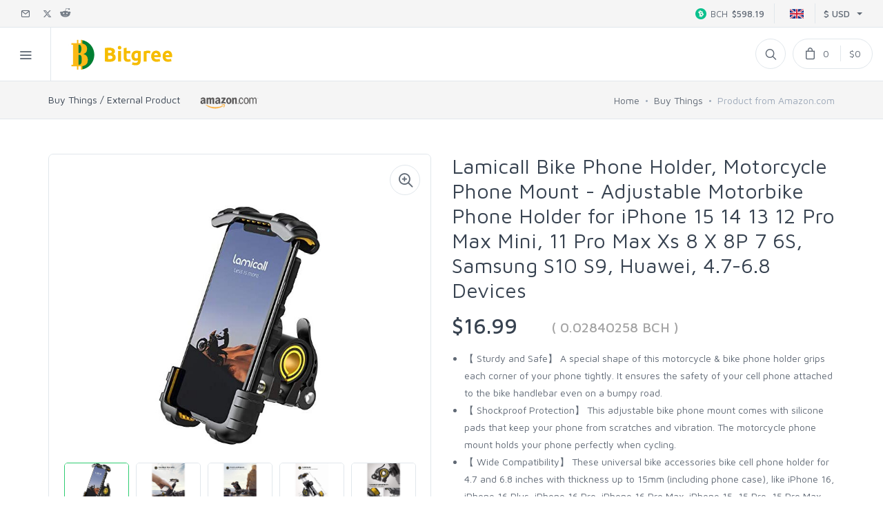

--- FILE ---
content_type: text/html; charset=UTF-8
request_url: https://www.bitgree.com/p/e/amazon-com/3780-lamicall-bike-phone-holder-motorcycle-phone-mount-adjustable-motorbike-phone-holder-for-iphone-15-14-13-12-pro-max-mini-11-pro-max-xs-8-x-8p-7-6s-samsung-s10-s9-huawei-47-68-devices
body_size: 11279
content:
<!DOCTYPE html>

    <html lang="en" prefix="og: https://ogp.me/ns#">

    <head>
        <meta charset="utf-8">

        
        
        <title>Lamicall Bike Phone Holder, Motorcycle Phone Mount - Adjustable Motorbike Phone Holder for iPhone 15 14 13 12 Pro Max Mini, 11 Pro Max Xs 8 X 8P 7 6S, Samsung S10 S9, Huawei, 4.7-6.8 Devices - Bitgree</title>
        <meta name="description" content="- 【 Sturdy and Safe】 A special shape of this motorcycle &amp; bike phone holder grips each corner of your phone tightly. It ensures the safety of your cell phone attached to the bike handlebar even on a bumpy road.
- 【 Shockproof Protection】 This adjustable bike phone mount comes with silicone pads that keep your phone from scratches and vibration. The motorcycle phone mount holds your phone perfectly when cycling.
- 【 Wide Compatibility】 These universal bike accessories bike cell phone holder for 4.7 and 6.8 inches with thickness up to 15mm (including phone case), like iPhone 16, iPhone 16 Plus, iPhone 16 Pro, iPhone 16 Pro Max, iPhone 15, 15 Pro, 15 Pro Max, 15 Plus, iPhone 14 13 12 Pro Max Mini Xs XR X 8 Plus 7 6s 6, Galaxy S10 + S10e S9 S8, Note 9, LG and other cell phones.
- 【 Adjustable Features】 Easy to adjust the cellphone to horizontal or vertical screen. It is convenient to answer the phone, play music, GPS positioning during the riding.
- 【 Easy Installation】 This one hand operation bike phone mount is easy to install without tool. The extra 4 silicone pads make your phone fit better with handlebar, can add or remove the silicone pad according to the diameter of handlebar. Suit well with various types of bicycles, motorcycles, stroller, shopping cart, electric scooter, indoor treadmill, indoor bike. Handlebar diameter: 0.59 - 1.57&quot; (15-40mm)">
    
    <meta property="og:title" content="Lamicall Bike Phone Holder, Motorcycle Phone Mount - Adjustable Motorbike Phone Holder for iPhone 15 14 13 12 Pro Max Mini, 11 Pro Max Xs 8 X 8P 7 6S, Samsung S10 S9, Huawei, 4.7-6.8 Devices - Bitgree">
    <meta property="og:type" content="website">
    <meta property="og:url" content="https://www.bitgree.com/p/e/amazon-com/3780-lamicall-bike-phone-holder-motorcycle-phone-mount-adjustable-motorbike-phone-holder-for-iphone-15-14-13-12-pro-max-mini-11-pro-max-xs-8-x-8p-7-6s-samsung-s10-s9-huawei-47-68-devices">
    <meta property="og:image" content="https://www.bitgree.com/p/3780/img/gR2POhX9tXccVnd8SCy1RomZyf1fJPSh.jpg">

    <meta name="twitter:card" content="summary">
    <meta name="twitter:title" content="Lamicall Bike Phone Holder, Motorcycle Phone Mount - Adjustable Motorbike Phone Holder for iPhone 15 14 13 12 Pro Max Mini, 11 Pro Max Xs 8 X 8P 7 6S, Samsung S10 S9, Huawei, 4.7-6.8 Devices - Bitgree">
    <meta name="twitter:site" content="@bitgreecom">
    <meta name="twitter:url" content="https://www.bitgree.com/p/e/amazon-com/3780-lamicall-bike-phone-holder-motorcycle-phone-mount-adjustable-motorbike-phone-holder-for-iphone-15-14-13-12-pro-max-mini-11-pro-max-xs-8-x-8p-7-6s-samsung-s10-s9-huawei-47-68-devices">
    <meta name="twitter:image" content="https://www.bitgree.com/p/3780/img/gR2POhX9tXccVnd8SCy1RomZyf1fJPSh.jpg">

        <base href="https://www.bitgree.com" />
        <meta name="csrf-token" content="nqVa2QHsauPr5NOGOZ7vAswpsA3z8CHYYrjk3f45" />

        
        <meta name="viewport" content="width=device-width, initial-scale=1.0, maximum-scale=1.0, user-scalable=no">
        <meta name="format-detection" content="telephone=no">

        
        <link rel="icon" type="image/x-icon" href="favicon.ico?8cf2c75929">
        <link rel="icon" type="image/png" sizes="16x16" href="favicon-16x16.png?8cf2c75929">
        <link rel="icon" type="image/png" sizes="32x32" href="favicon-32x32.png?8cf2c75929">
        <link rel="icon" type="image/png" sizes="96x96" href="favicon-96x96.png?8cf2c75929">
        <link rel="apple-touch-icon" href="apple-touch-icon.jpg?8cf2c75929">

        <link rel="stylesheet" type="text/css" href="css/vendor/bootstrap.min.css?8cf2c75929">
    <link rel="stylesheet" type="text/css" href="css/vendor/feather.min.css?8cf2c75929">
    <link rel="stylesheet" type="text/css" href="css/vendor/izitoast.min.css?8cf2c75929">
    <link rel="stylesheet" type="text/css" href="css/vendor/pe-icon-7-stroke.min.css?8cf2c75929">
    <link rel="stylesheet" type="text/css" href="css/vendor/photoswipe.min.css?8cf2c75929">
    <link rel="stylesheet" type="text/css" href="css/vendor/socicon.min.css?8cf2c75929">
    <link rel="stylesheet" type="text/css" href="css/icons/fontawesome-all-v6.min.css?8cf2c75929">
    <link rel="stylesheet" type="text/css" href="css/global.css?8cf2c75929">
        <link rel="stylesheet" type="text/css" href="css/vendor/jquery-ui/jquery-ui.min.css?8cf2c75929">
    <link rel="stylesheet" type="text/css" href="css/product/product-external-store.css?8cf2c75929">

                    <script async src="https://www.googletagmanager.com/gtag/js?id=UA-113884342-1"></script>
            <script>
                window.dataLayer = window.dataLayer || [];
                function gtag(){dataLayer.push(arguments);}
                gtag('js', new Date());

                gtag('config', 'UA-113884342-1');
            </script>
            </head>

    <body class="env-production">
        <div class="offcanvas-container" id="desktop-menu">
        
        <div class="offcanvas-header">
            <h3 class="offcanvas-title">Buy Things</h3>
        </div>
        <nav class="offcanvas-menu">
            <ul class="menu">
                                    <li class=" has-children  ">
            <span>
            <a href="https://www.bitgree.com/buy-things/2-computers">Computers</a><span class="sub-menu-toggle"></span>
        </span>
        
        <ul class="offcanvas-submenu">
                            <li class=" ">
            <li class=""><a href="https://www.bitgree.com/buy-things/13-laptops">Laptops</a></li>
    </li>
                            <li class=" ">
            <li class=""><a href="https://www.bitgree.com/buy-things/14-tablets">Tablets</a></li>
    </li>
                            <li class=" ">
            <li class=""><a href="https://www.bitgree.com/buy-things/15-desktops">Desktops</a></li>
    </li>
                            <li class=" ">
            <li class=""><a href="https://www.bitgree.com/buy-things/16-monitors">Monitors</a></li>
    </li>
                            <li class=" ">
            <li class=""><a href="https://www.bitgree.com/buy-things/17-components">Components</a></li>
    </li>
                            <li class=" ">
            <li class=""><a href="https://www.bitgree.com/buy-things/18-accessories">Accessories</a></li>
    </li>
                            <li class=" ">
            <li class=""><a href="https://www.bitgree.com/buy-things/19-printers-ink">Printers &amp; Ink</a></li>
    </li>
                        
            <li><a href="https://www.bitgree.com/buy-things/2-computers">View all</a></li>
        </ul>
    </li>
                                    <li class=" has-children  ">
            <span>
            <a href="https://www.bitgree.com/buy-things/3-electronics">Electronics</a><span class="sub-menu-toggle"></span>
        </span>
        
        <ul class="offcanvas-submenu">
                            <li class=" ">
            <li class=""><a href="https://www.bitgree.com/buy-things/21-phones-accessories">Phones &amp; Accessories</a></li>
    </li>
                            <li class=" ">
            <li class=""><a href="https://www.bitgree.com/buy-things/20-camera-photo">Camera &amp; Photo</a></li>
    </li>
                            <li class=" ">
            <li class=""><a href="https://www.bitgree.com/buy-things/22-tv-home-cinema">TV &amp; Home Cinema</a></li>
    </li>
                        
            <li><a href="https://www.bitgree.com/buy-things/3-electronics">View all</a></li>
        </ul>
    </li>
                                    <li class=" has-children  ">
            <span>
            <a href="https://www.bitgree.com/buy-things/4-video-games">Video Games</a><span class="sub-menu-toggle"></span>
        </span>
        
        <ul class="offcanvas-submenu">
                            <li class=" ">
            <li class=""><a href="https://www.bitgree.com/buy-things/23-consoles-accessories">Consoles &amp; Accessories</a></li>
    </li>
                            <li class=" ">
            <li class=""><a href="https://www.bitgree.com/buy-things/25-console-games">Console Games</a></li>
    </li>
                            <li class=" ">
            <li class=""><a href="https://www.bitgree.com/buy-things/24-pc-games">PC Games</a></li>
    </li>
                        
            <li><a href="https://www.bitgree.com/buy-things/4-video-games">View all</a></li>
        </ul>
    </li>
                                    <li class=" has-children  ">
            <span>
            <a href="https://www.bitgree.com/buy-things/5-fashion">Fashion</a><span class="sub-menu-toggle"></span>
        </span>
        
        <ul class="offcanvas-submenu">
                            <li class=" ">
            <li class=""><a href="https://www.bitgree.com/buy-things/27-woman">Woman</a></li>
    </li>
                            <li class=" ">
            <li class=""><a href="https://www.bitgree.com/buy-things/28-man">Man</a></li>
    </li>
                            <li class=" ">
            <li class=""><a href="https://www.bitgree.com/buy-things/29-girl">Girl</a></li>
    </li>
                            <li class=" ">
            <li class=""><a href="https://www.bitgree.com/buy-things/30-boy">Boy</a></li>
    </li>
                        
            <li><a href="https://www.bitgree.com/buy-things/5-fashion">View all</a></li>
        </ul>
    </li>
                                    <li class=" has-children  ">
            <span>
            <a href="https://www.bitgree.com/buy-things/6-home-garden-pets">Home, Garden &amp; Pets</a><span class="sub-menu-toggle"></span>
        </span>
        
        <ul class="offcanvas-submenu">
                            <li class=" ">
            <li class=""><a href="https://www.bitgree.com/buy-things/31-kitchen">Kitchen</a></li>
    </li>
                            <li class=" ">
            <li class=""><a href="https://www.bitgree.com/buy-things/32-bedroom">Bedroom</a></li>
    </li>
                            <li class=" ">
            <li class=""><a href="https://www.bitgree.com/buy-things/33-living-room">Living Room</a></li>
    </li>
                            <li class=" ">
            <li class=""><a href="https://www.bitgree.com/buy-things/34-garden">Garden</a></li>
    </li>
                            <li class=" ">
            <li class=""><a href="https://www.bitgree.com/buy-things/35-lightning">Lightning</a></li>
    </li>
                            <li class=" ">
            <li class=""><a href="https://www.bitgree.com/buy-things/36-diy">DIY</a></li>
    </li>
                            <li class=" ">
            <li class=""><a href="https://www.bitgree.com/buy-things/37-pets">Pets</a></li>
    </li>
                        
            <li><a href="https://www.bitgree.com/buy-things/6-home-garden-pets">View all</a></li>
        </ul>
    </li>
                                    <li class=" has-children  ">
            <span>
            <a href="https://www.bitgree.com/buy-things/7-toys-children-baby">Toys, Children &amp; Baby</a><span class="sub-menu-toggle"></span>
        </span>
        
        <ul class="offcanvas-submenu">
                            <li class=" ">
            <li class=""><a href="https://www.bitgree.com/buy-things/38-toys-games">Toys &amp; Games</a></li>
    </li>
                            <li class=" ">
            <li class=""><a href="https://www.bitgree.com/buy-things/39-baby">Baby</a></li>
    </li>
                        
            <li><a href="https://www.bitgree.com/buy-things/7-toys-children-baby">View all</a></li>
        </ul>
    </li>
                                    <li class=" has-children  ">
            <span>
            <a href="https://www.bitgree.com/buy-things/8-sports-outdoors">Sports &amp; Outdoors</a><span class="sub-menu-toggle"></span>
        </span>
        
        <ul class="offcanvas-submenu">
                            <li class=" ">
            <li class=""><a href="https://www.bitgree.com/buy-things/40-fitness">Fitness</a></li>
    </li>
                            <li class=" ">
            <li class=""><a href="https://www.bitgree.com/buy-things/42-running">Running</a></li>
    </li>
                            <li class=" ">
            <li class=""><a href="https://www.bitgree.com/buy-things/43-cycling">Cycling</a></li>
    </li>
                            <li class=" ">
            <li class=""><a href="https://www.bitgree.com/buy-things/41-camping-hiking">Camping &amp; Hiking</a></li>
    </li>
                        
            <li><a href="https://www.bitgree.com/buy-things/8-sports-outdoors">View all</a></li>
        </ul>
    </li>
                                    <li class=" has-children  ">
            <span>
            <a href="https://www.bitgree.com/buy-things/9-health-beauty">Health &amp; Beauty</a><span class="sub-menu-toggle"></span>
        </span>
        
        <ul class="offcanvas-submenu">
                            <li class=" ">
            <li class=""><a href="https://www.bitgree.com/buy-things/44-health">Health</a></li>
    </li>
                            <li class=" ">
            <li class=""><a href="https://www.bitgree.com/buy-things/45-beauty-personal-care">Beauty &amp; Personal care</a></li>
    </li>
                        
            <li><a href="https://www.bitgree.com/buy-things/9-health-beauty">View all</a></li>
        </ul>
    </li>
                                    <li class=" has-children  ">
            <span>
            <a href="https://www.bitgree.com/buy-things/11-food-grocery">Food &amp; Grocery</a><span class="sub-menu-toggle"></span>
        </span>
        
        <ul class="offcanvas-submenu">
                            <li class=" ">
            <li class=""><a href="https://www.bitgree.com/buy-things/48-grocery">Grocery</a></li>
    </li>
                            <li class=" ">
            <li class=""><a href="https://www.bitgree.com/buy-things/49-drink">Drink</a></li>
    </li>
                        
            <li><a href="https://www.bitgree.com/buy-things/11-food-grocery">View all</a></li>
        </ul>
    </li>
                                    <li class=" has-children  ">
            <span>
            <a href="https://www.bitgree.com/buy-things/12-books-music-movies-tv">Books, Music, Movies &amp; TV</a><span class="sub-menu-toggle"></span>
        </span>
        
        <ul class="offcanvas-submenu">
                            <li class=" ">
            <li class=""><a href="https://www.bitgree.com/buy-things/50-books">Books</a></li>
    </li>
                            <li class=" ">
            <li class=""><a href="https://www.bitgree.com/buy-things/52-music">Music</a></li>
    </li>
                            <li class=" ">
            <li class=""><a href="https://www.bitgree.com/buy-things/51-movies-series-tv">Movies &amp; Series TV</a></li>
    </li>
                        
            <li><a href="https://www.bitgree.com/buy-things/12-books-music-movies-tv">View all</a></li>
        </ul>
    </li>
                                    <li class=" has-children  ">
            <span>
            <a href="https://www.bitgree.com/buy-things/10-automobile">Automobile</a><span class="sub-menu-toggle"></span>
        </span>
        
        <ul class="offcanvas-submenu">
                            <li class=" ">
            <li class=""><a href="https://www.bitgree.com/buy-things/46-car">Car</a></li>
    </li>
                            <li class=" ">
            <li class=""><a href="https://www.bitgree.com/buy-things/47-motorbike">Motorbike</a></li>
    </li>
                        
            <li><a href="https://www.bitgree.com/buy-things/10-automobile">View all</a></li>
        </ul>
    </li>
                                    <li class=" ">
            <li class=""><a href="https://www.bitgree.com/buy-things/1-others">Others</a></li>
    </li>
                            </ul>
        </nav>
    </div>
        <div class="offcanvas-container" id="mobile-menu">
                            <a class="account-link" href="https://www.bitgree.com/login">
                <div class="user-ava"><img src="https://www.bitgree.com/img/account/no-avatar.jpg" alt="Guest User<" /></div>
                <div class="user-info">
                    <h6 class="user-name">@guest</h6><span class="text-sm text-white opacity-60">Guest User</span>
                </div>
            </a>
                <nav class="offcanvas-menu">
            <ul class="menu">
                <li class=""><a href="https://www.bitgree.com">Home</a></li>
                <li class="has-children  active ">
                    <span><a href="https://www.bitgree.com/buy-things"><span>Buy Things</span></a><span class="sub-menu-toggle"></span></span>
                    <ul class="offcanvas-submenu">
                                                    <li class=" has-children  ">
            <span>
            <a href="https://www.bitgree.com/buy-things/2-computers">Computers</a><span class="sub-menu-toggle"></span>
        </span>
        
        <ul class="offcanvas-submenu">
                            <li class=" ">
            <li class=""><a href="https://www.bitgree.com/buy-things/13-laptops">Laptops</a></li>
    </li>
                            <li class=" ">
            <li class=""><a href="https://www.bitgree.com/buy-things/14-tablets">Tablets</a></li>
    </li>
                            <li class=" ">
            <li class=""><a href="https://www.bitgree.com/buy-things/15-desktops">Desktops</a></li>
    </li>
                            <li class=" ">
            <li class=""><a href="https://www.bitgree.com/buy-things/16-monitors">Monitors</a></li>
    </li>
                            <li class=" ">
            <li class=""><a href="https://www.bitgree.com/buy-things/17-components">Components</a></li>
    </li>
                            <li class=" ">
            <li class=""><a href="https://www.bitgree.com/buy-things/18-accessories">Accessories</a></li>
    </li>
                            <li class=" ">
            <li class=""><a href="https://www.bitgree.com/buy-things/19-printers-ink">Printers &amp; Ink</a></li>
    </li>
                        
            <li><a href="https://www.bitgree.com/buy-things/2-computers">View all</a></li>
        </ul>
    </li>
                                                    <li class=" has-children  ">
            <span>
            <a href="https://www.bitgree.com/buy-things/3-electronics">Electronics</a><span class="sub-menu-toggle"></span>
        </span>
        
        <ul class="offcanvas-submenu">
                            <li class=" ">
            <li class=""><a href="https://www.bitgree.com/buy-things/21-phones-accessories">Phones &amp; Accessories</a></li>
    </li>
                            <li class=" ">
            <li class=""><a href="https://www.bitgree.com/buy-things/20-camera-photo">Camera &amp; Photo</a></li>
    </li>
                            <li class=" ">
            <li class=""><a href="https://www.bitgree.com/buy-things/22-tv-home-cinema">TV &amp; Home Cinema</a></li>
    </li>
                        
            <li><a href="https://www.bitgree.com/buy-things/3-electronics">View all</a></li>
        </ul>
    </li>
                                                    <li class=" has-children  ">
            <span>
            <a href="https://www.bitgree.com/buy-things/4-video-games">Video Games</a><span class="sub-menu-toggle"></span>
        </span>
        
        <ul class="offcanvas-submenu">
                            <li class=" ">
            <li class=""><a href="https://www.bitgree.com/buy-things/23-consoles-accessories">Consoles &amp; Accessories</a></li>
    </li>
                            <li class=" ">
            <li class=""><a href="https://www.bitgree.com/buy-things/25-console-games">Console Games</a></li>
    </li>
                            <li class=" ">
            <li class=""><a href="https://www.bitgree.com/buy-things/24-pc-games">PC Games</a></li>
    </li>
                        
            <li><a href="https://www.bitgree.com/buy-things/4-video-games">View all</a></li>
        </ul>
    </li>
                                                    <li class=" has-children  ">
            <span>
            <a href="https://www.bitgree.com/buy-things/5-fashion">Fashion</a><span class="sub-menu-toggle"></span>
        </span>
        
        <ul class="offcanvas-submenu">
                            <li class=" ">
            <li class=""><a href="https://www.bitgree.com/buy-things/27-woman">Woman</a></li>
    </li>
                            <li class=" ">
            <li class=""><a href="https://www.bitgree.com/buy-things/28-man">Man</a></li>
    </li>
                            <li class=" ">
            <li class=""><a href="https://www.bitgree.com/buy-things/29-girl">Girl</a></li>
    </li>
                            <li class=" ">
            <li class=""><a href="https://www.bitgree.com/buy-things/30-boy">Boy</a></li>
    </li>
                        
            <li><a href="https://www.bitgree.com/buy-things/5-fashion">View all</a></li>
        </ul>
    </li>
                                                    <li class=" has-children  ">
            <span>
            <a href="https://www.bitgree.com/buy-things/6-home-garden-pets">Home, Garden &amp; Pets</a><span class="sub-menu-toggle"></span>
        </span>
        
        <ul class="offcanvas-submenu">
                            <li class=" ">
            <li class=""><a href="https://www.bitgree.com/buy-things/31-kitchen">Kitchen</a></li>
    </li>
                            <li class=" ">
            <li class=""><a href="https://www.bitgree.com/buy-things/32-bedroom">Bedroom</a></li>
    </li>
                            <li class=" ">
            <li class=""><a href="https://www.bitgree.com/buy-things/33-living-room">Living Room</a></li>
    </li>
                            <li class=" ">
            <li class=""><a href="https://www.bitgree.com/buy-things/34-garden">Garden</a></li>
    </li>
                            <li class=" ">
            <li class=""><a href="https://www.bitgree.com/buy-things/35-lightning">Lightning</a></li>
    </li>
                            <li class=" ">
            <li class=""><a href="https://www.bitgree.com/buy-things/36-diy">DIY</a></li>
    </li>
                            <li class=" ">
            <li class=""><a href="https://www.bitgree.com/buy-things/37-pets">Pets</a></li>
    </li>
                        
            <li><a href="https://www.bitgree.com/buy-things/6-home-garden-pets">View all</a></li>
        </ul>
    </li>
                                                    <li class=" has-children  ">
            <span>
            <a href="https://www.bitgree.com/buy-things/7-toys-children-baby">Toys, Children &amp; Baby</a><span class="sub-menu-toggle"></span>
        </span>
        
        <ul class="offcanvas-submenu">
                            <li class=" ">
            <li class=""><a href="https://www.bitgree.com/buy-things/38-toys-games">Toys &amp; Games</a></li>
    </li>
                            <li class=" ">
            <li class=""><a href="https://www.bitgree.com/buy-things/39-baby">Baby</a></li>
    </li>
                        
            <li><a href="https://www.bitgree.com/buy-things/7-toys-children-baby">View all</a></li>
        </ul>
    </li>
                                                    <li class=" has-children  ">
            <span>
            <a href="https://www.bitgree.com/buy-things/8-sports-outdoors">Sports &amp; Outdoors</a><span class="sub-menu-toggle"></span>
        </span>
        
        <ul class="offcanvas-submenu">
                            <li class=" ">
            <li class=""><a href="https://www.bitgree.com/buy-things/40-fitness">Fitness</a></li>
    </li>
                            <li class=" ">
            <li class=""><a href="https://www.bitgree.com/buy-things/42-running">Running</a></li>
    </li>
                            <li class=" ">
            <li class=""><a href="https://www.bitgree.com/buy-things/43-cycling">Cycling</a></li>
    </li>
                            <li class=" ">
            <li class=""><a href="https://www.bitgree.com/buy-things/41-camping-hiking">Camping &amp; Hiking</a></li>
    </li>
                        
            <li><a href="https://www.bitgree.com/buy-things/8-sports-outdoors">View all</a></li>
        </ul>
    </li>
                                                    <li class=" has-children  ">
            <span>
            <a href="https://www.bitgree.com/buy-things/9-health-beauty">Health &amp; Beauty</a><span class="sub-menu-toggle"></span>
        </span>
        
        <ul class="offcanvas-submenu">
                            <li class=" ">
            <li class=""><a href="https://www.bitgree.com/buy-things/44-health">Health</a></li>
    </li>
                            <li class=" ">
            <li class=""><a href="https://www.bitgree.com/buy-things/45-beauty-personal-care">Beauty &amp; Personal care</a></li>
    </li>
                        
            <li><a href="https://www.bitgree.com/buy-things/9-health-beauty">View all</a></li>
        </ul>
    </li>
                                                    <li class=" has-children  ">
            <span>
            <a href="https://www.bitgree.com/buy-things/11-food-grocery">Food &amp; Grocery</a><span class="sub-menu-toggle"></span>
        </span>
        
        <ul class="offcanvas-submenu">
                            <li class=" ">
            <li class=""><a href="https://www.bitgree.com/buy-things/48-grocery">Grocery</a></li>
    </li>
                            <li class=" ">
            <li class=""><a href="https://www.bitgree.com/buy-things/49-drink">Drink</a></li>
    </li>
                        
            <li><a href="https://www.bitgree.com/buy-things/11-food-grocery">View all</a></li>
        </ul>
    </li>
                                                    <li class=" has-children  ">
            <span>
            <a href="https://www.bitgree.com/buy-things/12-books-music-movies-tv">Books, Music, Movies &amp; TV</a><span class="sub-menu-toggle"></span>
        </span>
        
        <ul class="offcanvas-submenu">
                            <li class=" ">
            <li class=""><a href="https://www.bitgree.com/buy-things/50-books">Books</a></li>
    </li>
                            <li class=" ">
            <li class=""><a href="https://www.bitgree.com/buy-things/52-music">Music</a></li>
    </li>
                            <li class=" ">
            <li class=""><a href="https://www.bitgree.com/buy-things/51-movies-series-tv">Movies &amp; Series TV</a></li>
    </li>
                        
            <li><a href="https://www.bitgree.com/buy-things/12-books-music-movies-tv">View all</a></li>
        </ul>
    </li>
                                                    <li class=" has-children  ">
            <span>
            <a href="https://www.bitgree.com/buy-things/10-automobile">Automobile</a><span class="sub-menu-toggle"></span>
        </span>
        
        <ul class="offcanvas-submenu">
                            <li class=" ">
            <li class=""><a href="https://www.bitgree.com/buy-things/46-car">Car</a></li>
    </li>
                            <li class=" ">
            <li class=""><a href="https://www.bitgree.com/buy-things/47-motorbike">Motorbike</a></li>
    </li>
                        
            <li><a href="https://www.bitgree.com/buy-things/10-automobile">View all</a></li>
        </ul>
    </li>
                                                    <li class=" ">
            <li class=""><a href="https://www.bitgree.com/buy-things/1-others">Others</a></li>
    </li>
                                            </ul>
                </li>
                <li class=""><a href="https://www.bitgree.com/earn-bitcoin-cash">Earn Bitcoin Cash</a></li>
                <li class=""><a href="https://www.bitgree.com/how-it-works">How it works?</a></li>
                <li class=""><a href="https://www.bitgree.com/faq/most-popular-questions">Help / FAQ</a></li>
                                                                            <li class="has-children ">
                            <span><a href="https://www.bitgree.com/login"><span>Log in / Sign up</span></a><span class="sub-menu-toggle"></span></span>
                            <ul class="offcanvas-submenu">
                                <li>
                                    <li><a href="https://www.bitgree.com/login">Log in</a></li>
                                    <li><a href="https://www.bitgree.com/signup">Sign up</a></li>
                                </li>
                            </ul>
                        </li>
                                                </ul>
        </nav>
    </div>

        
        
        
        
        <div class="topbar">
        <div class="topbar-column topbar-left">
                        <a href="mailto:support@bitgree.com" rel="noopener">
                <i class="icon-mail support-email-icon"></i> <span class="support-email">&nbsp;support@bitgree.com</span>
            </a>
            <a class="social-button sb-twitter shape-none sb-dark" href="https://x.com/bitgreecom" target="_blank" rel="noopener"><i class="fa-brands fa-x-twitter"></i></a>
            <a class="social-button sb-reddit shape-none sb-dark" href="https://www.reddit.com/r/Bitgree/" target="_blank" rel="noopener"><i class="socicon-reddit"></i></a>
        </div>
        <div class="topbar-column topbar-center input-group form-group">
            <span class="input-group-btn"><button class="btn" type="submit" disabled><i class="icon-search"></i></button></span>
            <form name="topbar-search-form" method="get" action="https://www.bitgree.com/search">
                <input name="q" type="text" class="topbar-search form-control" placeholder="Search a product, or paste a URL product from Amazon.com, Amazon.es, MercadoLibre.com.ar..." autocomplete="off"
                                    />
            </form>
        </div>
        <div class="topbar-column topbar-right">
            <div class="lang-currency-switcher-wrap">
                <div class="lang-currency-switcher dropdown-toggle">
                    <span class="language"><img alt="English" src="img/flags/lang/en.png" /></span>
                    <span class="currency">$ USD</span>
                </div>
                <div class="dropdown-menu">
                    <div class="currency-select">
                        <select id="top-bar-fiat-currency-select" class="form-control form-control-rounded form-control-sm">
                                                            <option value="1"  selected >
                                    $ USD
                                </option>
                                                            <option value="2" >
                                    € EUR
                                </option>
                                                            <option value="3" >
                                    £ GBP
                                </option>
                                                            <option value="5" >
                                    $ ARS
                                </option>
                                                            <option value="6" >
                                    C$ CAD
                                </option>
                                                            <option value="7" >
                                    R$ BRL
                                </option>
                                                            <option value="8" >
                                    $ MXN
                                </option>
                                                            <option value="9" >
                                    A$ AUD
                                </option>
                                                            <option value="10" >
                                    ₹ INR
                                </option>
                                                            <option value="11" >
                                    $ CLP
                                </option>
                                                            <option value="12" >
                                    $ COP
                                </option>
                                                            <option value="13" >
                                    S/ PEN
                                </option>
                                                            <option value="14" >
                                    Bs. VES
                                </option>
                                                            <option value="15" >
                                    ¥ JPY
                                </option>
                                                            <option value="16" >
                                    zł PLN
                                </option>
                                                            <option value="17" >
                                    kr SEK
                                </option>
                                                            <option value="18" >
                                    د.إ AED
                                </option>
                                                            <option value="19" >
                                    $ UYU
                                </option>
                                                    </select>
                    </div>
                                            <a class="dropdown-item top-bar-language-anchor" href="#" data-language-id="2">
                            <img src="img/flags/lang/es.png" alt="Spanish" />
                            Spanish
                            (Español)
                        </a>
                                            <a class="dropdown-item top-bar-language-anchor" href="#" data-language-id="3">
                            <img src="img/flags/lang/de.png" alt="German" />
                            German
                            (Deutsche)
                        </a>
                                            <a class="dropdown-item top-bar-language-anchor" href="#" data-language-id="4">
                            <img src="img/flags/lang/fr.png" alt="French" />
                            French
                            (Français)
                        </a>
                                            <a class="dropdown-item top-bar-language-anchor" href="#" data-language-id="5">
                            <img src="img/flags/lang/it.png" alt="Italian" />
                            Italian
                            (Italiano)
                        </a>
                                            <a class="dropdown-item top-bar-language-anchor" href="#" data-language-id="6">
                            <img src="img/flags/lang/pt.png" alt="Portuguese" />
                            Portuguese
                            (Portugues)
                        </a>
                                    </div>
            </div>
            <div class="bitcoin-cash-price-wrap hidden-sm-down">
                <img class="bitcoin-cash-logo-mini" src="img/bitcoin-cash/bitcoin-cash-circle-mini.png" alt="Bitcoin Cash" />
                <span class="bitcoin-cash-code">BCH</span>
                <span class="bitcoin-cash-price" data-api-url="https://api.bitgree.com/bch/price">
                    $598.19
                </span>
            </div>
            <img id="lang-currency-switcher-loading" src="/img/preloader.gif" alt="Loading..." style="display: none;" />
        </div>
    </div>
        <header class="navbar">
        
        <form name="navbar-search-form" class="site-search" method="get" action="https://www.bitgree.com/search">
            <input name="q" type="text" placeholder="Search a product or external URL..." autocomplete="off"  />
            <div class="search-tools"><span class="close-search"><i class="icon-cross"></i></span></div>
        </form>
        <div class="site-branding">
            <div class="inner">
                
                <a class="offcanvas-toggle cats-toggle" href="#desktop-menu" data-toggle="offcanvas"></a>

                
                <a class="offcanvas-toggle menu-toggle unknown-events-count-container" href="#mobile-menu" data-toggle="offcanvas" data-badge-total="true">
                                    </a>

                
                <a class="site-logo" href="/"><img src="img/logo/logo-bitgree-sm.jpg" alt="Bitgree"></a>
            </div>
        </div>
        
        <nav class="site-menu">
            <ul>
                <li >
                    <a href="/"><span>Home</span></a>
                </li>
                <li  class="active" >
                    <a href="https://www.bitgree.com/buy-things"><span>Buy Things</span></a>
                </li>
                <li >
                    <a href="https://www.bitgree.com/earn-bitcoin-cash">
                        <span class="hide-lg">Earn Bitcoin Cash</span>
                        <span class="hide-greater-lg">Earn BCH</span>
                    </a>
                </li>
                <li >
                    <a href="https://www.bitgree.com/how-it-works"><span>How it works?</span></a>
                </li>
                <li >
                    <a href="https://www.bitgree.com/faq/most-popular-questions">
                        <span class="hide-lg">Help / FAQ</span>
                        <span class="hide-greater-lg">FAQ</span>
                    </a>
                </li>
                <li >
                    <a href="https://www.bitgree.com/login"><span>Account</span></a>
                </li>
            </ul>
        </nav>

        
        <div class="toolbar">
            <div class="inner">
                <div class="tools">
                    <div class="search"><i class="icon-search"></i></div>
                                            <div class="account"><a href="https://www.bitgree.com/login"></a><i class="icon-head"></i></div>
                                        
                    <div class="cart">
                        <a href="https://www.bitgree.com/cart"></a>
                        <i class="icon-bag"></i>
                        <span class="count">0</span>
                        <span class="subtotal">$0</span>

                        <div class="toolbar-dropdown">
                                                            <div class="dropdown-product-item">
                                    <span class="cart-empty">Your wishes bag is empty.</span>
                                </div>
                                                        <div class="toolbar-dropdown-group">
                                <div class="column"><span class="text-lg">Total:</span></div>
                                <div class="column text-right">
                                    <span class="text-lg text-medium subtotal">$0</span>&nbsp;
                                </div>
                            </div>
                            <div class="toolbar-dropdown-group">
                                <div class="column">
                                    <a class="btn btn-sm btn-block btn-secondary" href="https://www.bitgree.com/cart">
                                        View bag
                                    </a>
                                </div>
                                <div class="column">
                                    <a class="btn btn-sm btn-block btn-success wish-it  disabled "
                                            href="https://www.bitgree.com/login"  disabled >
                                        <span>Wish it</span>
                                    </a>
                                </div>
                            </div>
                        </div>
                    </div>
                </div>
            </div>
        </div>
    </header>

        <!-- Off-Canvas Wrapper-->
        <div class="offcanvas-wrapper">
            
                <!-- Page Title-->
    <div class="page-title">
        <div class="container">
            <div class="column">
                <h1>Buy Things / External Product</h1>
                <a href="https://www.amazon.com" target="_blank" rel="noopener" title="Amazon.com"
                        class="external-store-logo-anchor ">
                    <img class="external-store-logo" src="https://www.bitgree.com/img/external-stores/amazon-com.png" alt="Amazon.com" />
                </a>
            </div>
            <div class="column">
                <ul class="breadcrumbs">
                    <li><a href="https://www.bitgree.com">Home</a></li>
                    <li class="separator">&nbsp;</li>
                    <li><a href="https://www.bitgree.com/buy-things">Buy Things</a></li>
                    <li class="separator">&nbsp;</li>
                    <li>Product from Amazon.com</li>
                </ul>
            </div>
        </div>
    </div>

    <!-- Page Content-->
    <div class="container  padding-bottom-2x  mb-1">
        <div class="row">
            <!-- Product Gallery-->
            <div class="col-md-6">
                <div class="product-gallery ">
                                            <div class="gallery-wrapper">
            <div class="gallery-item  active ">
            <a href="https://www.bitgree.com/p/3780/img/gR2POhX9tXccVnd8SCy1RomZyf1fJPSh.jpg" data-hash="img-1" data-size="749x499"></a>
        </div>
            <div class="gallery-item ">
            <a href="https://www.bitgree.com/p/3780/img/0gvLQPoquhoh8ISIbBnLZ4EHJoZIhgLX.jpg" data-hash="img-2" data-size="750x500"></a>
        </div>
            <div class="gallery-item ">
            <a href="https://www.bitgree.com/p/3780/img/lJBlAf6CMWsJBrJC5w5CCetayUaGkS9G.jpg" data-hash="img-3" data-size="750x500"></a>
        </div>
            <div class="gallery-item ">
            <a href="https://www.bitgree.com/p/3780/img/VJvObdjd6k7ngrEykKHdo9HreKVd7YQu.jpg" data-hash="img-4" data-size="750x500"></a>
        </div>
            <div class="gallery-item ">
            <a href="https://www.bitgree.com/p/3780/img/ue8olOVkzG7P7jis32SEF6PJDwW2zmNo.jpg" data-hash="img-5" data-size="750x500"></a>
        </div>
    </div>
<div class="product-carousel owl-carousel">
            <div data-hash="img-1" class="center">
            <img src="https://www.bitgree.com/p/3780/img/gR2POhX9tXccVnd8SCy1RomZyf1fJPSh.jpg" alt="Product" />
        </div>
            <div data-hash="img-2" class="center">
            <img src="https://www.bitgree.com/p/3780/img/0gvLQPoquhoh8ISIbBnLZ4EHJoZIhgLX.jpg" alt="Product" />
        </div>
            <div data-hash="img-3" class="center">
            <img src="https://www.bitgree.com/p/3780/img/lJBlAf6CMWsJBrJC5w5CCetayUaGkS9G.jpg" alt="Product" />
        </div>
            <div data-hash="img-4" class="center">
            <img src="https://www.bitgree.com/p/3780/img/VJvObdjd6k7ngrEykKHdo9HreKVd7YQu.jpg" alt="Product" />
        </div>
            <div data-hash="img-5" class="center">
            <img src="https://www.bitgree.com/p/3780/img/ue8olOVkzG7P7jis32SEF6PJDwW2zmNo.jpg" alt="Product" />
        </div>
    </div>
<ul class="product-thumbnails">
            <li  class="active" >
            <a href="https://www.bitgree.com/p/e/amazon-com/3780-lamicall-bike-phone-holder-motorcycle-phone-mount-adjustable-motorbike-phone-holder-for-iphone-15-14-13-12-pro-max-mini-11-pro-max-xs-8-x-8p-7-6s-samsung-s10-s9-huawei-47-68-devices#img-1" data-hash="img-1"><img src="https://www.bitgree.com/p/3780/img/gR2POhX9tXccVnd8SCy1RomZyf1fJPSh.jpg" alt="Product"></a>
        </li>
            <li >
            <a href="https://www.bitgree.com/p/e/amazon-com/3780-lamicall-bike-phone-holder-motorcycle-phone-mount-adjustable-motorbike-phone-holder-for-iphone-15-14-13-12-pro-max-mini-11-pro-max-xs-8-x-8p-7-6s-samsung-s10-s9-huawei-47-68-devices#img-2" data-hash="img-2"><img src="https://www.bitgree.com/p/3780/img/0gvLQPoquhoh8ISIbBnLZ4EHJoZIhgLX.jpg" alt="Product"></a>
        </li>
            <li >
            <a href="https://www.bitgree.com/p/e/amazon-com/3780-lamicall-bike-phone-holder-motorcycle-phone-mount-adjustable-motorbike-phone-holder-for-iphone-15-14-13-12-pro-max-mini-11-pro-max-xs-8-x-8p-7-6s-samsung-s10-s9-huawei-47-68-devices#img-3" data-hash="img-3"><img src="https://www.bitgree.com/p/3780/img/lJBlAf6CMWsJBrJC5w5CCetayUaGkS9G.jpg" alt="Product"></a>
        </li>
            <li >
            <a href="https://www.bitgree.com/p/e/amazon-com/3780-lamicall-bike-phone-holder-motorcycle-phone-mount-adjustable-motorbike-phone-holder-for-iphone-15-14-13-12-pro-max-mini-11-pro-max-xs-8-x-8p-7-6s-samsung-s10-s9-huawei-47-68-devices#img-4" data-hash="img-4"><img src="https://www.bitgree.com/p/3780/img/VJvObdjd6k7ngrEykKHdo9HreKVd7YQu.jpg" alt="Product"></a>
        </li>
            <li >
            <a href="https://www.bitgree.com/p/e/amazon-com/3780-lamicall-bike-phone-holder-motorcycle-phone-mount-adjustable-motorbike-phone-holder-for-iphone-15-14-13-12-pro-max-mini-11-pro-max-xs-8-x-8p-7-6s-samsung-s10-s9-huawei-47-68-devices#img-5" data-hash="img-5"><img src="https://www.bitgree.com/p/3780/img/ue8olOVkzG7P7jis32SEF6PJDwW2zmNo.jpg" alt="Product"></a>
        </li>
    </ul>
                                    </div>
            </div>
            <!-- Product Info-->
            <div class="col-md-6">
                <div class="padding-top-2x mt-2 hidden-md-up"></div>
                <h2 id="product-title" class="text-normal">Lamicall Bike Phone Holder, Motorcycle Phone Mount - Adjustable Motorbike Phone Holder for iPhone 15 14 13 12 Pro Max Mini, 11 Pro Max Xs 8 X 8P 7 6S, Samsung S10 S9, Huawei, 4.7-6.8 Devices</h2>
                <span class="h2 d-block" id="price-block">
                                            <label id="product-price-fiat">$16.99</label>
                        <label id="product-price-bch">( 0.02840258 BCH )</label>
                    
                                    </span>
                <ul id="product-short-description"><li>【 Sturdy and Safe】 A special shape of this motorcycle &amp; bike phone holder grips each corner of your phone tightly. It ensures the safety of your cell phone attached to the bike handlebar even on a bumpy road.</li><li>【 Shockproof Protection】 This adjustable bike phone mount comes with silicone pads that keep your phone from scratches and vibration. The motorcycle phone mount holds your phone perfectly when cycling.</li><li>【 Wide Compatibility】 These universal bike accessories bike cell phone holder for 4.7 and 6.8 inches with thickness up to 15mm (including phone case), like iPhone 16, iPhone 16 Plus, iPhone 16 Pro, iPhone 16 Pro Max, iPhone 15, 15 Pro, 15 Pro Max, 15 Plus, iPhone 14 13 12 Pro Max Mini Xs XR X 8 Plus 7 6s 6, Galaxy S10 + S10e S9 S8, Note 9, LG and other cell phones.</li><li>【 Adjustable Features】 Easy to adjust the cellphone to horizontal or vertical screen. It is convenient to answer the phone, play music, GPS positioning during the riding.</li><li>【 Easy Installation】 This one hand operation bike phone mount...</li></ul>
                <div class="row margin-top-1x">
                                            <div class="col-sm-4">
                            <div class="form-group">
                                <label for="product-variation-group-31808" class="variation-group-label">
                                    Color
                                </label>
                                <select id="product-variation-group-31808" class="form-control variation-group">
                                                                            
                                        <option  selected                                                 data-url="https://www.bitgree.com/p/e/amazon-com/3780-lamicall-bike-phone-holder-motorcycle-phone-mount-adjustable-motorbike-phone-holder-for-iphone-15-14-13-12-pro-max-mini-11-pro-max-xs-8-x-8p-7-6s-samsung-s10-s9-huawei-47-68-devices">
                                            2-Yellow
                                        </option>
                                                                            
                                        <option                                                 data-url="https://www.bitgree.com/p/e/amazon-com/2031-lamicall-bike-phone-holder-motorcycle-mount-motorcycle-phone-holder-handlebar-cell-phone-clamp-scooter-phone-clip-for-iphone-air-17-pro-max-16-15-pro-max-plus-s20-more-47-to-68-smartphones">
                                            Black General
                                        </option>
                                                                    </select>
                            </div>
                        </div>
                    
                    <div class="col-sm-3">
                        <div class="form-group">
                            <label for="quantity">Quantity</label>
                            <select class="form-control" id="quantity">
                                                                    <option value="1"  selected >1</option>
                                                                    <option value="2" >2</option>
                                                                    <option value="3" >3</option>
                                                                    <option value="4" >4</option>
                                                                    <option value="5" >5</option>
                                                                    <option value="6" >6</option>
                                                                    <option value="7" >7</option>
                                                                    <option value="8" >8</option>
                                                                    <option value="9" >9</option>
                                                                    <option value="10" >10</option>
                                                            </select>
                        </div>
                    </div>
                </div>
                <div class="pt-1 mb-2">
                    <span class="text-medium">ASIN:</span>
                    <a class="external-link" href="https://www.amazon.com/d/B08C76XGQV/?th=1&psc=1&tag=bitgree0b-20" target="_blank" rel="noopener"
                            title="Product B08C76XGQV on Amazon.com">
                        B08C76XGQV on Amazon.com
                    </a>
                </div>
                <div class="padding-bottom-1x mb-2">
                    <span class="text-medium">Category:</span>
                                            <a class="navi-link" href="https://www.bitgree.com/buy-things/10-automobile">Automobile</a>  >                                             <a class="navi-link" href="https://www.bitgree.com/buy-things/47-motorbike">Motorbike</a>                                     </div>
                <hr class="mb-3">
                <div class="d-flex flex-wrap justify-content-between">
                    <div id="share-container" class="entry-share mt-2 mb-2"><span class="text-muted">Share:</span>
                        <div class="share-links">
                            <a class="social-button shape-circle sb-twitter" target="_blank" rel="noopener"
                                    href="https://x.com/intent/post?text=https%3A%2F%2Fwww.bitgree.com%2Fp%2Fe%2Famazon-com%2F3780-lamicall-bike-phone-holder-motorcycle-phone-mount-adjustable-motorbike-phone-holder-for-iphone-15-14-13-12-pro-max-mini-11-pro-max-xs-8-x-8p-7-6s-samsung-s10-s9-huawei-47-68-devices">
                                <i class="fa-brands fa-x-twitter"></i>
                            </a>
                        </div>
                    </div>
                    <div class="sp-buttons mt-2 mb-2">
                        <img id="add-to-wish-cart-loading" src="/img/preloader.gif" alt="Loading..." style="display: none;" />
                        <button id="add-to-wish-cart" class="btn btn-primary "
                                data-external-store-product-id="923" >
                            <i class="icon-bag"></i> Add to Wish Basket
                        </button>
                    </div>
                </div>
            </div>
        </div>

                    <!-- Product Tabs-->
            <div class="row padding-top-1x mb-3" id="product-desc-specs">
                <div class="col-12">
                    <ul class="nav nav-tabs" role="tablist">
                        
                                                    <li class="nav-item">
                                <a class="nav-link  active " href="#product-specs" data-toggle="tab" role="tab">Specifications</a>
                            </li>
                                            </ul>
                    <div class="tab-content">
                        
                                                    <div class="tab-pane fade  show active " id="product-specs" role="tabpanel">
                                <div class="table-responsive">
                                    <table class="table">
                                        <tbody>
                                                                                            <tr>
                                                    <th scope="row">Manufacturer</th>
                                                    <td>‎Lamicall</td>
                                                </tr>
                                                                                            <tr>
                                                    <th scope="row">Brand</th>
                                                    <td>‎Lamicall</td>
                                                </tr>
                                                                                            <tr>
                                                    <th scope="row">Model</th>
                                                    <td>‎BM02-Y</td>
                                                </tr>
                                                                                            <tr>
                                                    <th scope="row">Item Weight</th>
                                                    <td>‎8.1 ounces</td>
                                                </tr>
                                                                                            <tr>
                                                    <th scope="row">Package Dimensions</th>
                                                    <td>‎6.26 x 3.82 x 2.05 inches</td>
                                                </tr>
                                                                                            <tr>
                                                    <th scope="row">Item model number</th>
                                                    <td>‎BM02-EU-Y</td>
                                                </tr>
                                                                                            <tr>
                                                    <th scope="row">Manufacturer Part Number</th>
                                                    <td>‎BM02-EU-Y</td>
                                                </tr>
                                                                                            <tr>
                                                    <th scope="row">Special features</th>
                                                    <td>‎Adjustable</td>
                                                </tr>
                                                                                            <tr>
                                                    <th scope="row">Date First Available</th>
                                                    <td>July 8, 2020</td>
                                                </tr>
                                                                                    </tbody>
                                    </table>
                                </div>
                            </div>
                                            </div>
                </div>
            </div>
        
        
                    <h3 class="text-center  padding-top-2x  mt-2 padding-bottom-1x">
                Similar Products
            </h3>
            <div class="row similar-products">
                <div class="col-12 order-lg-2">
                    <div class="isotope-grid cols-4">
    <div class="gutter-sizer"></div>
    <div class="grid-sizer"></div>

            <div class="grid-item">
            <div class="product-card">
                                                    <div class="product-external-store">
                        <img class="product-external-store-logo" src="https://www.bitgree.com/img/external-stores/amazon-com.png" alt="Amazon.com" />
                    </div>
                                <a class="product-thumb"
                        href="https://www.bitgree.com/p/e/amazon-com/2031-lamicall-bike-phone-holder-motorcycle-mount-motorcycle-phone-holder-handlebar-cell-phone-clamp-scooter-phone-clip-for-iphone-air-17-pro-max-16-15-pro-max-plus-s20-more-47-to-68-smartphones">
                    <img src="https://www.bitgree.com/p/2031/img/tJSm3yEj9QF1TB2ysRzA1J55OL9KJkc4.jpg?thumb=1" alt="Product" />
                </a>
                <h3 class="product-title">
                    <a href="https://www.bitgree.com/p/e/amazon-com/2031-lamicall-bike-phone-holder-motorcycle-mount-motorcycle-phone-holder-handlebar-cell-phone-clamp-scooter-phone-clip-for-iphone-air-17-pro-max-16-15-pro-max-plus-s20-more-47-to-68-smartphones">
                        Lamicall Bike Phone Holder, Motorcycle Mount - Motorcycle Phone Holder, Handlebar Cell Phone Clamp, Scooter Phone Clip for iPhone Air 17 Pro Max, 16 15 Pro Max Plus, S20, More 4.7 to 6.8&quot; Smartphones
                    </a>
                </h3>
                <h4 class="product-price">
                                            <div class="product-price-fiat">$14.99</div>
                        <div class="product-price-bch">( 0.02505914 BCH )</div>
                                    </h4>
                <div class="product-buttons">
                    <a class="product-view-details-anchor"
                            href="https://www.bitgree.com/p/e/amazon-com/2031-lamicall-bike-phone-holder-motorcycle-mount-motorcycle-phone-holder-handlebar-cell-phone-clamp-scooter-phone-clip-for-iphone-air-17-pro-max-16-15-pro-max-plus-s20-more-47-to-68-smartphones">
                        <button class="btn btn-outline-primary btn-sm product-view-details">View Details</button>
                    </a>
                </div>
            </div>
        </div>
            <div class="grid-item">
            <div class="product-card">
                                    <div class="product-badge product-no-stock">Sold Out</div>
                                                    <div class="product-external-store">
                        <img class="product-external-store-logo" src="https://www.bitgree.com/img/external-stores/amazon-uk.png" alt="Amazon.co.uk" />
                    </div>
                                <a class="product-thumb"
                        href="https://www.bitgree.com/p/e/amazon-uk/144783-wireless-charger-wireless-charging-pad-for-iphone-161514131211-propro-maxxs-maxxrse-wireless-charging-mat-station-for-samsung-galaxy-s22s21s20s10s9note109-airpods-2pro">
                    <img src="https://www.bitgree.com/p/144783/img/GpAUYFvicNfUTUxuT65mcLkQGEAK9ptS.jpg?thumb=1" alt="Product" />
                </a>
                <h3 class="product-title">
                    <a href="https://www.bitgree.com/p/e/amazon-uk/144783-wireless-charger-wireless-charging-pad-for-iphone-161514131211-propro-maxxs-maxxrse-wireless-charging-mat-station-for-samsung-galaxy-s22s21s20s10s9note109-airpods-2pro">
                        Wireless Charger, Wireless Charging Pad for iPhone 16/15/14/13/12/11 Pro/Pro Max/XS Max/XR/SE, Wireless Charging Mat Station for Samsung Galaxy S22/S21S20/S10/S9/Note10/9, AirPods 2/Pro
                    </a>
                </h3>
                <h4 class="product-price">
                                            <div class="product-price-fiat"><del>$13.76</del></div>
                        <div class="product-price-bch"><del>( 0.0229979 BCH )</del></div>
                                    </h4>
                <div class="product-buttons">
                    <a class="product-view-details-anchor"
                            href="https://www.bitgree.com/p/e/amazon-uk/144783-wireless-charger-wireless-charging-pad-for-iphone-161514131211-propro-maxxs-maxxrse-wireless-charging-mat-station-for-samsung-galaxy-s22s21s20s10s9note109-airpods-2pro">
                        <button class="btn btn-outline-primary btn-sm product-view-details">View Details</button>
                    </a>
                </div>
            </div>
        </div>
            <div class="grid-item">
            <div class="product-card">
                                    <div class="product-badge product-no-stock">Sold Out</div>
                                                    <div class="product-external-store">
                        <img class="product-external-store-logo" src="https://www.bitgree.com/img/external-stores/amazon-uk.png" alt="Amazon.co.uk" />
                    </div>
                                <a class="product-thumb"
                        href="https://www.bitgree.com/p/e/amazon-uk/144785-wireless-charger-wireless-charging-pad-for-iphone-161514131211-propro-maxxs-maxxrse-wireless-charging-mat-station-for-samsung-galaxy-s22s21s20s10s9note109-airpods-2pro">
                    <img src="https://www.bitgree.com/p/144785/img/S1HAzd8dKhxa5meVsPGdA198Mp55q3rP.jpg?thumb=1" alt="Product" />
                </a>
                <h3 class="product-title">
                    <a href="https://www.bitgree.com/p/e/amazon-uk/144785-wireless-charger-wireless-charging-pad-for-iphone-161514131211-propro-maxxs-maxxrse-wireless-charging-mat-station-for-samsung-galaxy-s22s21s20s10s9note109-airpods-2pro">
                        Wireless Charger, Wireless Charging Pad for iPhone 16/15/14/13/12/11 Pro/Pro Max/XS Max/XR/SE, Wireless Charging Mat Station for Samsung Galaxy S22/S21S20/S10/S9/Note10/9, AirPods 2/Pro
                    </a>
                </h3>
                <h4 class="product-price">
                                            <div class="product-price-fiat"><del>$9.63</del></div>
                        <div class="product-price-bch"><del>( 0.01609162 BCH )</del></div>
                                    </h4>
                <div class="product-buttons">
                    <a class="product-view-details-anchor"
                            href="https://www.bitgree.com/p/e/amazon-uk/144785-wireless-charger-wireless-charging-pad-for-iphone-161514131211-propro-maxxs-maxxrse-wireless-charging-mat-station-for-samsung-galaxy-s22s21s20s10s9note109-airpods-2pro">
                        <button class="btn btn-outline-primary btn-sm product-view-details">View Details</button>
                    </a>
                </div>
            </div>
        </div>
            <div class="grid-item">
            <div class="product-card">
                                                    <div class="product-external-store">
                        <img class="product-external-store-logo" src="https://www.bitgree.com/img/external-stores/amazon-uk.png" alt="Amazon.co.uk" />
                    </div>
                                <a class="product-thumb"
                        href="https://www.bitgree.com/p/e/amazon-uk/91785-blukar-car-phone-holder-magnetic-air-vent-car-phone-mount-cradle-360-rotable-and-case-friendly-for-iphone13-12-11-pro-max-xs-xr-x-galaxy-etc">
                    <img src="https://www.bitgree.com/p/91785/img/7V9LideyQGEDDH1Z3o0eTIa4Qirwk9bK.jpg?thumb=1" alt="Product" />
                </a>
                <h3 class="product-title">
                    <a href="https://www.bitgree.com/p/e/amazon-uk/91785-blukar-car-phone-holder-magnetic-air-vent-car-phone-mount-cradle-360-rotable-and-case-friendly-for-iphone13-12-11-pro-max-xs-xr-x-galaxy-etc">
                        Blukar Car Phone Holder Magnetic Air Vent Car Phone Mount Cradle-360° Rotable and Case Friendly for iPhone13 12 11 Pro Max XS XR X Galaxy etc.
                    </a>
                </h3>
                <h4 class="product-price">
                                            <div class="product-price-fiat">$9.07</div>
                        <div class="product-price-bch">( 0.01517078 BCH )</div>
                                    </h4>
                <div class="product-buttons">
                    <a class="product-view-details-anchor"
                            href="https://www.bitgree.com/p/e/amazon-uk/91785-blukar-car-phone-holder-magnetic-air-vent-car-phone-mount-cradle-360-rotable-and-case-friendly-for-iphone13-12-11-pro-max-xs-xr-x-galaxy-etc">
                        <button class="btn btn-outline-primary btn-sm product-view-details">View Details</button>
                    </a>
                </div>
            </div>
        </div>
    </div>
                </div>
            </div>
            </div>

            <footer class="site-footer">
        <div class="container">
            <div class="row">
                <div class="col-lg-3 col-md-6">
                    
                    <section class="widget widget-light-skin">
                        <h3 class="widget-title">Support / Contact</h3>
                        <p>
                            <span class="footer-support-type">Chat:</span>
                            <a class="navi-link-light" href="https://www.bitgree.com/login">
                                &#64;bitgree
                            </a>
                        </p>
                        <p>
                            <span class="footer-support-type">Mail:</span>
                            <a class="navi-link-light" href="mailto:support@bitgree.com" rel="noopener">support@bitgree.com</a>
                        </p>
                        <p>
                            <span class="footer-support-type">Blog:</span>
                            <a class="navi-link-light" href="https://read.cash/@bitgree" target="_blank" rel="noopener">read.cash/&#64;bitgree</a>
                        </p>
                        <p class="margin-bottom-1x">
                            <span class="footer-support-type">Más:</span>
                            <a class="navi-link-light" href="https://linktr.ee/bitgree" target="_blank" rel="noopener">linktr.ee/bitgree</a>
                        </p>

                        <a class="social-button shape-circle sb-twitter sb-light-skin" href="https://x.com/bitgreecom" target="_blank" rel="noopener">
                            <i class="fa-brands fa-x-twitter"></i>
                        </a>
                        <a class="social-button shape-circle sb-reddit sb-light-skin" href="https://www.reddit.com/r/Bitgree/" target="_blank" rel="noopener">
                            <i class="socicon-reddit"></i>
                        </a>
                        <a class="social-button shape-circle sb-memo sb-light-skin" href="https://memo.cash/profile/1PncpwbbjHp2yM5pexFGZ4NkLxYXQFz4RY" target="_blank" rel="noopener">
                            <img src="img/social/memo.png" />
                        </a>
                    </section>
                </div>
                <div class="col-lg-3 col-md-6">
                    <!-- About Us-->
                    <section class="widget widget-links widget-light-skin">
                        <h3 class="widget-title">About us</h3>
                        <ul>
                            <li><a href="https://www.bitgree.com/policy/privacy">Privacy policy</a></li>
                            <li><a href="https://www.bitgree.com/policy/terms-of-use">Terms of use</a></li>
                        </ul>
                    </section>
                </div>
                <div class="col-lg-3 col-md-6">
                    
                    <section class="widget widget-links widget-light-skin">
                        <h3 class="widget-title">Help / FAQ</h3>
                        <ul>
                            <li><a href="https://www.bitgree.com/faq/most-popular-questions">Most popular questions</a></li>
                            <li><a href="https://www.bitgree.com/faq/wishes">Wishes</a></li>
                            <li><a href="https://www.bitgree.com/faq/proposals">Proposals</a></li>
                            <li><a href="https://www.bitgree.com/faq/non-custodial-wallets">Non-custodial wallets</a></li>
                            <li><a href="https://www.bitgree.com/faq/multisignature-escrows">More...</a></li>
                        </ul>
                    </section>
                </div>
                <div class="col-lg-3 col-md-6">
                    
                    <section class="widget widget-links widget-light-skin">
                        <h3 class="widget-title">Links about Bitcoin Cash</h3>
                        <ul>
                            <li><a href="https://bitcoincash.org" target="_blank" rel="noopener">BitcoinCash.org</a></li>
                            <li><a href="https://bch.info" target="_blank" rel="noopener">BCH.info</a></li>
                            <li><a href="https://whybitcoincash.com" target="_blank" rel="noopener">WhyBitcoinCash.com</a></li>
                            <li><a href="https://bchworks.com" target="_blank" rel="noopener">BCHWorks.com</a></li>
                            <li><a href="https://minisatoshi.cash" target="_blank" rel="noopener">MiniSatoshi.cash</a></li>
                        </ul>
                    </section>
                </div>
            </div>
            <hr class="hr-light mt-2 margin-bottom-2x">
            <div class="row">
                <div class="col-md-7 padding-bottom-1x">
                    <div class="margin-bottom-1x" style="max-width: 470px;">
                        <img class="footer-logo" src="img/logo/logo-footer-bw-sm.png" alt="Bitgree, Bitcoin Cash" />
                    </div>
                </div>
                <div class="col-md-5 padding-bottom-1x">
                    <div id="footer-running-container" class="margin-bottom-1x">
                        <img class="footer-logo" src="img/logo/running-bitcoin-cash-node-bw-sm.png" alt="Bitgree, Bitcoin Cash" />
                    </div>
                </div>
            </div>
            <!-- Copyright-->
            <p class="footer-copyright">
                © Bitgree 2026.&nbsp;
                Made with <i class="icon-heart text-success"></i> from Spain using <a href="https://bitcoincash.org" target="_blank" rel="noopener">Bitcoin Cash</a>.
            </p>
        </div>
    </footer>
        </div>

        <!-- Back To Top Button -->
        <a class="scroll-to-top-btn" href="#"><i class="icon-arrow-up"></i></a>

        <!-- Backdrop -->
        <div class="site-backdrop"></div>

        <!-- Modals -->
        <div class="modal fade" id="modal-password" tabindex="-1" role="dialog" data-backdrop="static">
        <div class="modal-dialog modal-lg" role="document">
            <div class="modal-content">
                <div class="modal-header">
                    <h4 class="modal-title">Bitgree Password</h4>
                    <button class="close" type="button" data-dismiss="modal" aria-label="Close"><span aria-hidden="true">&times;</span></button>
                </div>
                <div class="modal-body">
                    <div class="col-sm-12">
                        <div class="form-group">
                            <label for="password-input-modal">
                                Please, write your current password for complete operation:
                                <span class="operation">create a new address</span>
                            </label>
                            <div class="input-group">
                                <input id="password-input-modal" class="form-control form-control-sm" type="password" autocomplete="current-password"
                                    placeholder="Write your Bitgree password"
                                    data-error-empty="Write your Bitgree password"
                                    data-error-password-incorrect="Password entered is not correct"
                                />
                                <span class="input-group-addon"><i class="icon-lock"></i></span>
                            </div>
                        </div>
                    </div>
                    <div class="col-sm-12 extra-info" style="display: none;">
                        <span class="extra-info-text"></span>
                    </div>
                </div>
                <div class="modal-footer">
                    <div id="modal-password-remember-options" class="form-group">
                        <label id="modal-password-remember-label">Remember password:</label>
                        <div id="modal-password-remember-tooltip" class="tooltip bs-tooltip-top bs-tooltip-top-demo" role="tooltip">
                            <div class="arrow"></div>
                            <div class="tooltip-inner">Saving it on local browser storage</div>
                        </div>
                        <div id="modal-password-remember-never-container" class="custom-control custom-radio custom-control-inline">
                            <input class="custom-control-input" type="radio" id="remember-password-never" name="remember-password" checked />
                            <label class="custom-control-label" for="remember-password-never">never</label>
                        </div>
                        <div id="modal-password-remember-session-container" class="custom-control custom-radio custom-control-inline">
                            <input class="custom-control-input" type="radio" id="remember-password-session" name="remember-password" />
                            <label class="custom-control-label" for="remember-password-session">for this session</label>
                        </div>
                        <div id="modal-password-remember-forever-container" class="custom-control custom-radio custom-control-inline">
                            <input class="custom-control-input" type="radio" id="remember-password-always" name="remember-password" />
                            <label class="custom-control-label" for="remember-password-always">forever</label>
                        </div>
                    </div>
                    <div id="modal-password-buttons">
                        <img id="modal-password-loading" src="/img/preloader.gif" alt="Loading..." style="visibility: hidden;" />
                        <button class="btn btn-outline-secondary btn-sm" type="button" data-dismiss="modal">Cancel</button>
                        <button name="modal-password-do-it" class="btn btn-primary btn-sm" type="button">Do It</button>
                    </div>
                </div>
            </div>
        </div>
    </div>

    
    <div class="modal fade" id="modal-multiwish-from-cart" tabindex="-1" role="dialog" data-backdrop="static">
        <div class="modal-dialog modal-lg" role="document">
            <div class="modal-content">
                <div class="modal-header">
                    <h4 class="modal-title">Multiple Wishes</h4>
                    <button class="close" type="button" data-dismiss="modal" aria-label="Close"><span aria-hidden="true">&times;</span></button>
                </div>
                <div class="modal-body">
                    <div class="col-sm-12">
                        <div class="form-group">
                            <p>There are products from different external stores in your basket, <strong>so a wish for each external store will be created.</strong></p>
                            <p><em>Note: You will be able to configure each wish individually before publishing it.</em></p>
                        </div>
                    </div>
                </div>
                <div class="modal-footer">
                    <img id="modal-multiwish-from-cart-loading" src="/img/preloader.gif" alt="Loading..." style="visibility: hidden;" />
                    <button class="btn btn-outline-secondary btn-sm" type="button" data-dismiss="modal">Cancel</button>
                    <button name="modal-multiwish-from-cart-do-it" class="btn btn-primary btn-sm" type="button">Create Wishes Now</button>
                </div>
            </div>
        </div>
    </div>

    <!-- Photoswipe container-->
    <div class="pswp" tabindex="-1" role="dialog" aria-hidden="true">
        <div class="pswp__bg"></div>
        <div class="pswp__scroll-wrap">
            <div class="pswp__container">
                <div class="pswp__item"></div>
                <div class="pswp__item"></div>
                <div class="pswp__item"></div>
            </div>
            <div class="pswp__ui pswp__ui--hidden">
                <div class="pswp__top-bar">
                    <div class="pswp__counter"></div>
                    <button class="pswp__button pswp__button--close" title="Close (Esc)"></button>
                    <button class="pswp__button pswp__button--fs" title="Toggle fullscreen"></button>
                    <button class="pswp__button pswp__button--zoom" title="Zoom in/out"></button>
                    <div class="pswp__preloader">
                        <div class="pswp__preloader__icn">
                            <div class="pswp__preloader__cut">
                                <div class="pswp__preloader__donut"></div>
                            </div>
                        </div>
                    </div>
                </div>
                <div class="pswp__share-modal pswp__share-modal--hidden pswp__single-tap">
                    <div class="pswp__share-tooltip"></div>
                </div>
                <button class="pswp__button pswp__button--arrow--left" title="Previous"></button>
                <button class="pswp__button pswp__button--arrow--right" title="Next"></button>
                <div class="pswp__caption">
                    <div class="pswp__caption__center"></div>
                </div>
            </div>
        </div>
    </div>

        <script type="text/javascript" src="js/vendor/modernizr.min.js?8cf2c75929"></script>
    <script type="text/javascript" src="js/vendor/jquery.min.js?8cf2c75929"></script>
    <script type="text/javascript" src="js/vendor/popper.min.js?8cf2c75929"></script>
    <script type="text/javascript" src="js/vendor/photoswipe.min.js?8cf2c75929"></script>
    <script type="text/javascript" src="js/vendor/bootstrap.min.js?8cf2c75929"></script>
    <script type="text/javascript" src="js/vendor/downcount.min.js?8cf2c75929"></script>
    <script type="text/javascript" src="js/vendor/jquery-gmap3.min.js?8cf2c75929"></script>
    <script type="text/javascript" src="js/vendor/images-loaded.min.js?8cf2c75929"></script>
    <script type="text/javascript" src="js/vendor/isotope.min.js?8cf2c75929"></script>
    <script type="text/javascript" src="js/vendor/nouislider.min.js?8cf2c75929"></script>
    <script type="text/javascript" src="js/vendor/owl-carousel.min.js?8cf2c75929"></script>
    <script type="text/javascript" src="js/vendor/data-owl-carousel.min.js?8cf2c75929"></script>
    <script type="text/javascript" src="js/vendor/photoswipe-default-ui.min.js?8cf2c75929"></script>
    <script type="text/javascript" src="js/vendor/velocity.min.js?8cf2c75929"></script>
    <script type="text/javascript" src="js/lang/en.js?8cf2c75929"></script>
    <script type="text/javascript" src="js/global/unishop.js?8cf2c75929"></script>
    <script type="text/javascript" src="js/global/lib.js?8cf2c75929"></script>
    <script type="text/javascript" src="js/global/base.js?8cf2c75929"></script>
    <script type="text/javascript" src="js/vendor/pusher/pusher.min.js?8cf2c75929"></script>
    <script type="text/javascript" src="js/vendor/laravel-echo/echo.js?8cf2c75929"></script>
        
    
    <script type="text/javascript">
        var globalBitgreeAppUrl = 'https://www.bitgree.com';
        var globalBitgreeApiUrl = 'https://api.bitgree.com';
        var globalLogoutApiUrl = 'https://api.bitgree.com/account/logout';
        var globalSetFiatCurrencyApiUrl = 'https://api.bitgree.com/account-or-guest/preferences/set-fiat-currency';
        var globalSetLanguageApiUrl = 'https://api.bitgree.com/account-or-guest/preferences/set-language';
        var globalRemoveFromWishCartUrl = "https://api.bitgree.com/cart/wish/remove";
        var globalCreateWishFromCartApiUrl = "https://api.bitgree.com/wish/create-from-cart";
        var globalDifferentExtStoresInCart =  false ;

        
        var globalBitgree = {
            instances: {
                bitcoreLib: null,
                bitcoreMnemonic: null,
                echo: null
            },
            config: {
                saltLength: 16,
                passwordItemNameStorage: 'BITGREE_PASSWORD'
            },
            bitcoinNetwork: "mainnet",
            locale: 'en'
                            ,
                guest: true,
                fiat: {
                    
                    code: 'USD',
                    rate: 598.185                }
                    };

        
        $.ajaxSetup({
            headers: {
                'X-CSRF-TOKEN': $('meta[name="csrf-token"]').attr('content')
            },
            xhrFields: {
                withCredentials: true
            },
            data: {
                lang: $('html').attr('lang')
            }
        });

        
        
        
        $(document).ready(function() {
            if (isTouchScreenDevice()) {
                $('body').addClass('touch-screen');
            }

            if (isIos()) {
                $('body').addClass('ios');
            }
        });
    </script>
    <script type="text/javascript" src="js/vendor/jquery-ui/jquery-ui.min.js?8cf2c75929"></script>
    <script type="text/javascript" src="js/vendor/shave/jquery-shave.min.js?8cf2c75929"></script>
    <script type="text/javascript" src="js/lang/product/external/en.js?8cf2c75929"></script>
    <script type="text/javascript" src="js/product/product-external-store.js?8cf2c75929"></script>

    
    <script type="text/javascript">
        var globalHasPrice =  true ;
        var globalIsPriceOutdated =  false ;
        var globalAddToWishCartUrl = "https://api.bitgree.com/cart/wish/add";

            </script>
    <script defer src="https://static.cloudflareinsights.com/beacon.min.js/vcd15cbe7772f49c399c6a5babf22c1241717689176015" integrity="sha512-ZpsOmlRQV6y907TI0dKBHq9Md29nnaEIPlkf84rnaERnq6zvWvPUqr2ft8M1aS28oN72PdrCzSjY4U6VaAw1EQ==" data-cf-beacon='{"version":"2024.11.0","token":"b3a6a6d331614962ba5d6de3061defbf","r":1,"server_timing":{"name":{"cfCacheStatus":true,"cfEdge":true,"cfExtPri":true,"cfL4":true,"cfOrigin":true,"cfSpeedBrain":true},"location_startswith":null}}' crossorigin="anonymous"></script>
</body>
</html>


--- FILE ---
content_type: text/css
request_url: https://www.bitgree.com/css/global.css?8cf2c75929
body_size: 37370
content:
@import url("https://fonts.googleapis.com/css?family=Maven+Pro:400,500,700,900");
.sub-menu, .toolbar-dropdown {
  display: none;
  position: absolute;
  top: 100%;
  left: 0;
  width: 200px;
  margin-top: -7px !important;
  padding: 10px 0 !important;
  border: 1px solid #e1e7ec;
  border-radius: 5px;
  background-color: #ffffff;
  line-height: 1.5;
  box-shadow: 0 7px 22px -5px rgba(47, 56, 68, 0.2);
}

.sub-menu > li, .toolbar-dropdown > li {
  display: block;
  position: relative;
}

.sub-menu > li > a, .toolbar-dropdown > li > a {
  display: block;
  padding: 5px 20px !important;
  transition: color .3s;
  color: #606975;
  font-size: 14px;
  font-weight: 500;
  text-align: left;
  text-decoration: none;
}

.sub-menu > li > a > i, .toolbar-dropdown > li > a > i {
  display: inline-block;
  margin-top: -2px;
  margin-right: 7px;
  font-size: .9em;
  vertical-align: middle;
  min-width: 12px;
}

.toolbar-dropdown > li > a > i.fa-btc {
    padding-left: 1px;
}

.sub-menu > li.sub-menu-user, .toolbar-dropdown > li.sub-menu-user {
  display: table;
  width: 100%;
  padding: 4px 17px 6px;
}

.sub-menu > li.sub-menu-user .user-ava, .toolbar-dropdown > li.sub-menu-user .user-ava, .sub-menu > li.sub-menu-user .user-info, .toolbar-dropdown > li.sub-menu-user .user-info {
  display: table-cell;
  vertical-align: middle;
}

.sub-menu > li.sub-menu-user .user-ava, .toolbar-dropdown > li.sub-menu-user .user-ava {
  width: 44px;
}

.sub-menu > li.sub-menu-user .user-ava > img, .toolbar-dropdown > li.sub-menu-user .user-ava > img {
  display: block;
  width: 44px;
  padding: 3px;
  border: 1px solid #e1e7ec;
  border-radius: 50%;
}

.sub-menu > li.sub-menu-user .user-info, .toolbar-dropdown > li.sub-menu-user .user-info {
  padding-left: 8px;
}

.sub-menu > li.sub-menu-user .user-info > .user-name, .toolbar-dropdown > li.sub-menu-user .user-info > .user-name {
  margin-bottom: 2px;
  font-size: 14px;
}

.sub-menu > li.sub-menu-user .user-info > span, .toolbar-dropdown > li.sub-menu-user .user-info > span {
  display: block;
}

.sub-menu > li.sub-menu-separator, .toolbar-dropdown > li.sub-menu-separator {
  margin-top: 5px;
  margin-bottom: 3px;
  border-top: 1px solid #e1e7ec;
}

.sub-menu > li:hover > a, .toolbar-dropdown > li:hover > a {
  color: #2ecc71;
}

.sub-menu > li.active > a, .toolbar-dropdown > li.active > a {
  color: #2ecc71;
}

.sub-menu > li.has-children > a, .toolbar-dropdown > li.has-children > a {
  padding-right: 35px !important;
}

.sub-menu > li.has-children > a::after, .toolbar-dropdown > li.has-children > a::after {
  display: block;
  position: absolute;
  top: 50%;
  right: 18px;
  width: 0;
  height: 0;
  margin-top: -4px;
  border-top: .3em solid transparent;
  border-bottom: .3em solid transparent;
  border-left: .32em solid;
  content: '';
}

.sub-menu > li > .sub-menu, .toolbar-dropdown > li > .sub-menu {
  top: -4px;
  left: 100%;
  margin-left: -5px;
}

.mega-menu {
  display: none;
  position: absolute;
  top: 100%;
  left: 0;
  width: 100%;
  margin-top: -1px !important;
  border: 1px solid #e1e7ec;
  background-color: #ffffff;
  box-shadow: 0 7px 22px -5px rgba(47, 56, 68, 0.2);
  table-layout: fixed;
}

.mega-menu > li {
  display: table-cell !important;
  position: relative;
  padding: 25px !important;
  border-left: 1px solid #e1e7ec;
  vertical-align: top;
}

.mega-menu > li .mega-menu-title {
  display: block;
  margin-bottom: 16px;
  padding-bottom: 10px;
  border-bottom: 1px solid #e1e7ec;
  color: #9da9b9;
  font-weight: 500;
  text-transform: uppercase;
  text-align: left;
}

.mega-menu > li:first-child {
  border-left: 0;
}

.mega-menu .sub-menu {
  display: block !important;
  position: relative;
  width: 100%;
  padding: 0 !important;
  border: 0;
  border-radius: 0;
  background-color: transparent;
  box-shadow: none;
}

.mega-menu .sub-menu > li > a {
  padding: 5px 0 !important;
}

.offcanvas-menu {
  position: relative;
  width: 100%;
  overflow: hidden;
}

.offcanvas-menu ul {
  margin: 0;
  padding: 0;
  list-style: none;
}

.offcanvas-menu ul.menu {
  position: relative;
  -webkit-transform: translate3d(0, 0, 0);
          transform: translate3d(0, 0, 0);
  transition: all 0.4s cubic-bezier(0.86, 0, 0.07, 1);
}

.offcanvas-menu ul.menu.off-view {
  -webkit-transform: translate3d(-100%, 0, 0);
          transform: translate3d(-100%, 0, 0);
}

.offcanvas-menu ul.menu.in-view {
  -webkit-transform: translate3d(0, 0, 0);
          transform: translate3d(0, 0, 0);
}

.offcanvas-menu ul li {
  display: block;
}

.offcanvas-menu ul li a {
  display: block;
  padding: 15px 20px;
  transition: color .3s;
  border-bottom: 1px solid rgba(255, 255, 255, 0.12);
  color: #ffffff;
  font-size: 11px;
  font-weight: 500;
  letter-spacing: .05em;
  text-transform: uppercase;
  text-decoration: none;
}

.offcanvas-menu ul li a:hover {
  color: #2ecc71;
}

.offcanvas-menu ul li.back-btn > a {
  background-color: #313b47;
  color: #ffffff;
}

.offcanvas-menu ul li.back-btn > a::before {
  display: inline-block;
  width: 0;
  height: 0;
  margin-right: 8px;
  border-top: .32em solid transparent;
  border-right: .37em solid;
  border-bottom: .32em solid transparent;
  content: '';
  opacity: .75;
}

.offcanvas-menu ul li.active > a {
  color: #2ecc71;
}

.offcanvas-menu ul li.has-children > span {
  display: block;
  position: relative;
  width: 100%;
}

.offcanvas-menu ul li.has-children > span > a {
  padding-right: 65px;
}

.offcanvas-menu ul li.has-children.active > span > a {
  color: #2ecc71;
}

.offcanvas-menu ul li.has-children .sub-menu-toggle {
  display: block;
  position: absolute;
  top: 0;
  right: 0;
  width: 60px;
  height: 100%;
  height: calc(100% - 1px);
  transition: background-color .3s;
  border-left: 1px solid rgba(255, 255, 255, 0.12);
  color: rgba(255, 255, 255, 0.75);
  cursor: pointer;
  z-index: 1;
}

.offcanvas-menu ul li.has-children .sub-menu-toggle::before {
  display: block;
  position: absolute;
  top: 50%;
  right: 25px;
  width: 0;
  height: 0;
  margin-top: -5px;
  border-top: .35em solid transparent;
  border-bottom: .35em solid transparent;
  border-left: .4em solid;
  content: '';
}

.offcanvas-menu ul li.has-children .sub-menu-toggle:hover {
  background-color: rgba(255, 255, 255, 0.1);
}

.offcanvas-menu ul li.has-children > .offcanvas-submenu {
  position: absolute;
  top: 0;
  right: -100%;
  width: 100%;
  height: auto;
  -webkit-transform: translate3d(100%, 0, 0);
          transform: translate3d(100%, 0, 0);
  transition: all 0.4s cubic-bezier(0.86, 0, 0.07, 1);
}

.offcanvas-menu ul li.has-children > .offcanvas-submenu.in-view {
  -webkit-transform: translate3d(0, 0, 0);
          transform: translate3d(0, 0, 0);
}

.offcanvas-menu ul li.has-children > .offcanvas-submenu.off-view {
  -webkit-transform: translate3d(-100%, 0, 0);
          transform: translate3d(-100%, 0, 0);
}

@-webkit-keyframes submenu-show {
  from {
    -webkit-transform: scale(0.85);
            transform: scale(0.85);
    opacity: 0;
  }
  to {
    -webkit-transform: scale(1);
            transform: scale(1);
    opacity: 1;
  }
}

@keyframes submenu-show {
  from {
    -webkit-transform: scale(0.85);
            transform: scale(0.85);
    opacity: 0;
  }
  to {
    -webkit-transform: scale(1);
            transform: scale(1);
    opacity: 1;
  }
}

@-webkit-keyframes megamenu-show {
  from {
    -webkit-transform: translate3d(0, -9px, 0);
            transform: translate3d(0, -9px, 0);
    opacity: 0;
  }
  to {
    -webkit-transform: translate3d(0, 0, 0);
            transform: translate3d(0, 0, 0);
    opacity: 1;
  }
}

@keyframes megamenu-show {
  from {
    -webkit-transform: translate3d(0, -9px, 0);
            transform: translate3d(0, -9px, 0);
    opacity: 0;
  }
  to {
    -webkit-transform: translate3d(0, 0, 0);
            transform: translate3d(0, 0, 0);
    opacity: 1;
  }
}

html * {
  text-rendering: optimizeLegibility;
  -webkit-font-smoothing: antialiased;
  -moz-osx-font-smoothing: grayscale;
}

body {
  background-position: center;
  background-color: #ffffff;
  background-repeat: no-repeat;
  background-size: cover;
  color: #606975;
  font-family: "Maven Pro", Helvetica, Arial, sans-serif;
  font-size: 14px;
  font-weight: normal;
  text-transform: none;
  line-height: 1.5;
}

a {
  color: #2ecc71;
  text-decoration: underline;
}

a:hover {
  color: #2ecc71;
  text-decoration: none;
}

a:focus {
  outline: none;
}

.small, small {
  font-size: 85%;
}

.navi-link,
.navi-link-light {
  transition: color .3s;
  color: #606975;
  text-decoration: none;
}

.navi-link:hover,
.navi-link-light:hover {
  color: #2ecc71;
}

.navi-link-light {
  color: #ffffff;
}

a.external-link, a.hover-underlining {
    text-decoration: none;
}

a.external-link:hover, a.hover-underlining:hover {
    text-decoration: underline;
}

img,
figure {
  max-width: 100%;
  height: auto;
  vertical-align: middle;
}

svg {
  max-width: 100%;
}

/* Responsive iframes */
iframe {
  width: 100%;
}

/* Box Model */
* {
  box-sizing: border-box;
}

*::before,
*::after {
  box-sizing: border-box;
}

hr {
  margin: 0;
  border: 0;
  border-top: 1px solid #e1e7ec;
}

hr.hr-light {
  border-top-color: rgba(255, 255, 255, 0.12);
}

pre {
  display: block;
  padding: 15px;
  border: 1px solid #e1e7ec;
  border-radius: 7px;
  background-color: #f5f5f5;
}

::-moz-selection {
  background: #374250;
  color: #ffffff;
}

::selection {
  background: #374250;
  color: #ffffff;
}

::-moz-selection {
  background: #374250;
  color: #ffffff;
}

figure {
  position: relative;
  margin: 0;
}

figure figcaption {
  display: block;
  position: absolute;
  bottom: 0;
  left: 0;
  width: 100%;
  margin: 0;
  padding: 12px;
  font-size: 14px;
}

/* Bootstrap Overrides */
@media (min-width: 1200px) {
  .container {
    width: 1170px;
    max-width: 1170px;
  }
}

@media (max-width: 1200px) {
  .container {
    width: 100% !important;
    max-width: 100% !important;
  }
}

.container-fluid {
  max-width: 1920px;
  margin-right: auto;
  margin-left: auto;
  padding-right: 30px;
  padding-left: 30px;
}

@media (max-width: 1200px) {
  .container-fluid {
    padding: 0 15px;
  }
}

.caret {
  display: inline-block;
  width: 0;
  height: 0;
  margin-left: 2px;
  border-top: 4px dashed;
  border-right: 4px solid transparent;
  border-left: 4px solid transparent;
  vertical-align: middle;
}

.close {
  transition: opacity .25s;
  border: 0;
  background: 0;
  color: #606975;
  font-family: sans-serif;
  font-size: 18px;
  cursor: pointer;
}

.close:hover {
  opacity: .6;
}

.icon-medal {
  display: inline-block;
  width: 14px;
  height: 14px;
  background-position: center;
  background-image: url([data-uri]);
  background-repeat: no-repeat;
  background-size: 14px;
  line-height: 1;
}

.position-relative {
  position: relative !important;
}

.position-absolute {
  position: absolute !important;
}

.position-fixed {
  position: fixed !important;
}

.position-static {
  position: static !important;
}

.top-0 {
  top: 0;
}

.right-0 {
  right: 0;
}

.bottom-0 {
  bottom: 0;
}

.left-0 {
  left: 0;
}

.w-80 {
  width: 80px !important;
}

.w-90 {
  width: 90px !important;
}

.w-110 {
  width: 110px !important;
}

.w-150 {
  width: 150px !important;
}

.w-175 {
  width: 175px !important;
}

.w-200 {
  width: 200px !important;
}

.w-250 {
  width: 250px !important;
}

.w-270 {
  width: 270px !important;
}

.w-300 {
  width: 300px !important;
}

.h-27 {
    width: 27px !important;
}

.border-default {
  border: 1px solid #e1e7ec;
}

.border-default.border-light {
  border-color: rgba(255, 255, 255, 0.12);
}

.border-0 {
  border: 0 !important;
}

.border-top-0 {
  border-top: 0 !important;
}

.border-right-0 {
  border-right: 0 !important;
}

.border-bottom-0 {
  border-bottom: 0 !important;
}

.border-left-0 {
  border-left: 0 !important;
}

.rounded {
  border-radius: 7px;
}

.rounded-top {
  border-top-left-radius: 7px;
  border-top-right-radius: 7px;
}

.rounded-right {
  border-top-right-radius: 7px;
  border-bottom-right-radius: 7px;
}

.rounded-bottom {
  border-bottom-left-radius: 7px;
  border-bottom-right-radius: 7px;
}

.rounded-left {
  border-top-left-radius: 7px;
  border-bottom-left-radius: 7px;
}

.rounded-circle {
  border-radius: 50%;
}

.rounded-0 {
  border-radius: 0 !important;
}

.rounded-top-0 {
  border-top-left-radius: 0 !important;
  border-top-right-radius: 0 !important;
}

.rounded-right-0 {
  border-top-right-radius: 0 !important;
  border-bottom-right-radius: 0 !important;
}

.rounded-bottom-0 {
  border-bottom-left-radius: 0 !important;
  border-bottom-right-radius: 0 !important;
}

.rounded-left-0 {
  border-top-left-radius: 0 !important;
  border-bottom-left-radius: 0 !important;
}

.box-shadow {
  box-shadow: 0 7px 22px -5px rgba(47, 56, 68, 0.2);
}

.img-thumbnail {
  padding: 5px !important;
  border: 1px solid #e1e7ec;
  border-radius: 7px;
  background-color: #ffffff;
}

.img-thumbnail.rounded-circle {
  border-radius: 50%;
}

.img-cover {
  position: absolute;
  top: 0;
  left: 0;
  width: 100%;
  height: 100%;
  background-position: center;
  background-repeat: no-repeat;
  background-size: cover;
}

[class^='col-'] .img-cover {
  left: 15px;
  width: calc(100% - 30px);
}

.opacity-100 {
  opacity: 1 !important;
}

.opacity-90 {
  opacity: .9 !important;
}

.opacity-80 {
  opacity: .8 !important;
}

.opacity-75 {
  opacity: .75 !important;
}

.opacity-60 {
  opacity: .6 !important;
}

.opacity-50 {
  opacity: .5 !important;
}

.opacity-40 {
  opacity: .4 !important;
}

.opacity-30 {
  opacity: .3 !important;
}

.opacity-25 {
  opacity: .25 !important;
}

.opacity-15 {
  opacity: .15 !important;
}

.clearfix::after {
  display: block;
  clear: both;
  content: '';
}

.text-muted {
  color: #9da9b9 !important;
}

.text-primary {
  color: #2ecc71 !important;
}

.text-info {
  color: #50c6e9 !important;
}

.text-warning {
  color: #ffb74f !important;
}

.text-success {
  color: #43d9a3 !important;
}

.text-danger {
  color: #ff5252 !important;
}

.text-gray-dark {
  color: #374250 !important;
}

.text-body {
  color: #606975 !important;
}

.text-light,
.text-white {
  color: #ffffff !important;
}

.text-highlighted {
  background-color: #fff8b0 !important;
}

.text-decoration-none {
  text-decoration: none !important;
}

.text-crossed {
  text-decoration: line-through !important;
}

.text-shadow {
  text-shadow: 0 1px rgba(0, 0, 0, 0.5) !important;
}

.text-black {
  font-weight: 900 !important;
}

.text-bold {
  font-weight: bold !important;
}

.text-medium {
  font-weight: 500 !important;
}

.text-normal {
  font-weight: normal !important;
}

.text-thin {
  font-weight: 300 !important;
}

.text-uppercase {
  letter-spacing: .04em;
}

.bg-primary {
  background-color: #2ecc71 !important;
}

.bg-success {
  background-color: #43d9a3 !important;
}

.bg-info {
  background-color: #50c6e9 !important;
}

.bg-warning {
  background-color: #ffb74f !important;
}

.bg-danger {
  background-color: #ff5252 !important;
}

.bg-inverse {
  background-color: #374250 !important;
}

.bg-faded,
.bg-secondary {
  background-color: #f5f5f5 !important;
}

.bg-dark {
  background-color: #374250 !important;
}

.bg-white {
  background-color: #ffffff !important;
}

.bg-no-repeat {
  background-repeat: no-repeat;
}

.bg-repeat {
  background-repeat: repeat;
}

.bg-center {
  background-position: center;
}

.bg-cover {
  background-size: cover;
}

.border-primary {
  border-color: #2ecc71 !important;
}

.border-success {
  border-color: #43d9a3 !important;
}

.border-info {
  border-color: #50c6e9 !important;
}

.border-warning {
  border-color: #ffb74f !important;
}

.border-danger {
  border-color: #ff5252 !important;
}

.border-secondary {
  border-color: #f5f5f5 !important;
}

.border-dark {
  border-color: #374250 !important;
}

.padding-top-1x {
  padding-top: 24px !important;
}

@media (max-width: 768px) {
  .padding-top-1x {
    padding-top: 16px !important;
  }
}

.padding-top-1-5x {
  padding-top: 39px !important;
}

.padding-top-2x {
  padding-top: 48px !important;
}

.padding-top-2-5x {
  padding-top: 60px !important;
}

@media (max-width: 768px) {
  .padding-top-1-5x {
    padding-top: 23px !important;
  }

  .padding-top-2x {
    padding-top: 32px !important;
  }

  .padding-top-2-5x {
    padding-top: 44px !important;
  }
}

.padding-top-3x {
  padding-top: 72px !important;
}

@media (max-width: 768px) {
  .padding-top-3x {
    padding-top: 48px !important;
  }
}

.padding-top-4x {
  padding-top: 96px !important;
}

@media (max-width: 768px) {
  .padding-top-4x {
    padding-top: 64px !important;
  }
}

.padding-top-5x {
  padding-top: 120px !important;
}

@media (max-width: 768px) {
  .padding-top-5x {
    padding-top: 80px !important;
  }
}

.padding-top-6x {
  padding-top: 144px !important;
}

@media (max-width: 768px) {
  .padding-top-6x {
    padding-top: 96px !important;
  }
}

.padding-top-7x {
  padding-top: 168px !important;
}

@media (max-width: 768px) {
  .padding-top-7x {
    padding-top: 112px !important;
  }
}

.padding-top-8x {
  padding-top: 192px !important;
}

@media (max-width: 768px) {
  .padding-top-8x {
    padding-top: 128px !important;
  }
}

.padding-top-9x {
  padding-top: 216px !important;
}

@media (max-width: 768px) {
  .padding-top-9x {
    padding-top: 144px !important;
  }
}

.padding-top-10x {
  padding-top: 240px !important;
}

@media (max-width: 768px) {
  .padding-top-10x {
    padding-top: 160px !important;
  }
}

.padding-bottom-1x {
  padding-bottom: 24px !important;
}

@media (max-width: 768px) {
  .padding-bottom-1x {
    padding-bottom: 16px !important;
  }
}

.padding-bottom-1-5x {
  padding-bottom: 39px !important;
}

.padding-bottom-2x {
  padding-bottom: 48px !important;
}

.padding-bottom-2-5x {
  padding-bottom: 60px !important;
}

@media (max-width: 768px) {
  .padding-bottom-1-5x {
    padding-bottom: 23px !important;
  }

  .padding-bottom-2x {
    padding-bottom: 32px !important;
  }

  .padding-bottom-2-5x {
    padding-bottom: 44px !important;
  }
}

.padding-bottom-3x {
  padding-bottom: 72px !important;
}

@media (max-width: 768px) {
  .padding-bottom-3x {
    padding-bottom: 48px !important;
  }
}

.padding-bottom-4x {
  padding-bottom: 96px !important;
}

@media (max-width: 768px) {
  .padding-bottom-4x {
    padding-bottom: 64px !important;
  }
}

.padding-bottom-5x {
  padding-bottom: 120px !important;
}

@media (max-width: 768px) {
  .padding-bottom-5x {
    padding-bottom: 80px !important;
  }
}

.padding-bottom-6x {
  padding-bottom: 144px !important;
}

@media (max-width: 768px) {
  .padding-bottom-6x {
    padding-bottom: 96px !important;
  }
}

.padding-bottom-7x {
  padding-bottom: 168px !important;
}

@media (max-width: 768px) {
  .padding-bottom-7x {
    padding-bottom: 112px !important;
  }
}

.padding-bottom-8x {
  padding-bottom: 192px !important;
}

@media (max-width: 768px) {
  .padding-bottom-8x {
    padding-bottom: 128px !important;
  }
}

.padding-bottom-9x {
  padding-bottom: 216px !important;
}

@media (max-width: 768px) {
  .padding-bottom-9x {
    padding-bottom: 144px !important;
  }
}

.padding-bottom-10x {
  padding-bottom: 240px !important;
}

@media (max-width: 768px) {
  .padding-bottom-10x {
    padding-bottom: 160px !important;
  }
}

.margin-top-1x {
  margin-top: 24px !important;
}

@media (max-width: 768px) {
  .margin-top-1x {
    margin-top: 16px !important;
  }
}

.margin-top-2x {
  margin-top: 48px !important;
}

@media (max-width: 768px) {
  .margin-top-2x {
    margin-top: 32px !important;
  }
}

.margin-top-3x {
  margin-top: 72px !important;
}

@media (max-width: 768px) {
  .margin-top-3x {
    margin-top: 48px !important;
  }
}

.margin-top-4x {
  margin-top: 96px !important;
}

@media (max-width: 768px) {
  .margin-top-4x {
    margin-top: 64px !important;
  }
}

.margin-top-5x {
  margin-top: 120px !important;
}

@media (max-width: 768px) {
  .margin-top-5x {
    margin-top: 80px !important;
  }
}

.margin-top-6x {
  margin-top: 144px !important;
}

@media (max-width: 768px) {
  .margin-top-6x {
    margin-top: 96px !important;
  }
}

.margin-top-7x {
  margin-top: 168px !important;
}

@media (max-width: 768px) {
  .margin-top-7x {
    margin-top: 112px !important;
  }
}

.margin-top-8x {
  margin-top: 192px !important;
}

@media (max-width: 768px) {
  .margin-top-8x {
    margin-top: 128px !important;
  }
}

.margin-top-9x {
  margin-top: 216px !important;
}

@media (max-width: 768px) {
  .margin-top-9x {
    margin-top: 144px !important;
  }
}

.margin-top-10x {
  margin-top: 240px !important;
}

@media (max-width: 768px) {
  .margin-top-10x {
    margin-top: 160px !important;
  }
}

.margin-bottom-1x {
  margin-bottom: 24px !important;
}

@media (max-width: 768px) {
  .margin-bottom-1x {
    margin-bottom: 16px !important;
  }
}

.margin-bottom-2x {
  margin-bottom: 48px !important;
}

.margin-bottom-2-5x {
  margin-bottom: 60px !important;
}

@media (max-width: 768px) {
  .margin-bottom-2x {
    margin-bottom: 32px !important;
  }

  .margin-bottom-2-5x {
    margin-bottom: 44px !important;
  }
}

.margin-bottom-3x {
  margin-bottom: 72px !important;
}

@media (max-width: 768px) {
  .margin-bottom-3x {
    margin-bottom: 48px !important;
  }
}

.margin-bottom-4x {
  margin-bottom: 96px !important;
}

@media (max-width: 768px) {
  .margin-bottom-4x {
    margin-bottom: 64px !important;
  }
}

.margin-bottom-5x {
  margin-bottom: 120px !important;
}

@media (max-width: 768px) {
  .margin-bottom-5x {
    margin-bottom: 80px !important;
  }
}

.margin-bottom-6x {
  margin-bottom: 144px !important;
}

@media (max-width: 768px) {
  .margin-bottom-6x {
    margin-bottom: 96px !important;
  }
}

.margin-bottom-7x {
  margin-bottom: 168px !important;
}

@media (max-width: 768px) {
  .margin-bottom-7x {
    margin-bottom: 112px !important;
  }
}

.margin-bottom-8x {
  margin-bottom: 192px !important;
}

@media (max-width: 768px) {
  .margin-bottom-8x {
    margin-bottom: 128px !important;
  }
}

.margin-bottom-9x {
  margin-bottom: 216px !important;
}

@media (max-width: 768px) {
  .margin-bottom-9x {
    margin-bottom: 144px !important;
  }
}

.margin-bottom-10x {
  margin-bottom: 240px !important;
}

@media (max-width: 768px) {
  .margin-bottom-10x {
    margin-bottom: 160px !important;
  }
}

.mb-30 {
  margin-bottom: 30px !important;
}

.mt-30 {
  margin-top: 30px !important;
}

.margin-top-none {
  margin-top: 0 !important;
}

.margin-bottom-none {
  margin-bottom: 0 !important;
}

.padding-top-none {
  padding-top: 0 !important;
}

.padding-bottom-none {
  padding-bottom: 0 !important;
}

.margin-right-none {
  margin-right: 0 !important;
}

.margin-left-none {
  margin-left: 0 !important;
}

.padding-right-none {
  padding-right: 0 !important;
}

.padding-left-none {
  padding-left: 0 !important;
}

.hidden-xs-up {
  display: none !important;
}

@media (max-width: 575px) {
  .hidden-xs-down {
    display: none !important;
  }
}

@media (min-width: 576px) {
  .hidden-sm-up {
    display: none !important;
  }
}

@media (max-width: 767px) {
  .hidden-sm-down {
    display: none !important;
  }
}

@media (min-width: 768px) {
  .hidden-md-up {
    display: none !important;
  }
}

@media (max-width: 991px) {
  .hidden-md-down {
    display: none !important;
  }
}

@media (min-width: 992px) {
  .hidden-lg-up {
    display: none !important;
  }
}

@media (max-width: 1199px) {
  .hidden-lg-down {
    display: none !important;
  }

  #hero-slider-bitcoin-cash-container, #hero-slider-amazon-container, #hero-slider-earn-bch-container {
    padding-bottom: 4.55rem !important;
  }

  .hero-slider .owl-dots {
    opacity: 0.8;
  }
}

@media (min-width: 1200px) {
  .hidden-xl-up {
    display: none !important;
  }
}

.hidden-xl-down {
  display: none !important;
}

h1, h2, h3, h4, h5, h6,
.h1, .h2, .h3, .h4, .h5, .h6 {
  margin: 0;
  color: #374250;
  font-family: inherit;
  font-style: normal;
  font-weight: 500;
  text-transform: none;
}

h1 small, h2 small, h3 small, h4 small, h5 small, h6 small,
.h1 small, .h2 small, .h3 small, .h4 small, .h5 small, .h6 small {
  display: block;
  padding-top: 3px;
  color: #9da9b9;
}

h1, .h1 {
  margin-bottom: 24px;
  font-size: 36px;
  line-height: 1.15;
}

@media (max-width: 768px) {
  h1, .h1 {
    font-size: 31px;
  }
}

h2, .h2 {
  margin-bottom: 16px;
  font-size: 30px;
  line-height: 1.2;
}

@media (max-width: 768px) {
  h2, .h2 {
    font-size: 28px;
  }
}

h3, .h3 {
  margin-bottom: 12px;
  font-size: 24px;
  line-height: 1.25;
}

@media (max-width: 768px) {
  h3, .h3 {
    font-size: 22px;
  }
}

h4, .h4 {
  margin-bottom: 8px;
  font-size: 20px;
  line-height: 1.3;
}

h5, .h5 {
  margin-bottom: 8px;
  font-size: 18px;
  line-height: 1.35;
}

h6, .h6 {
  margin-bottom: 6px;
  font-size: 16px;
  line-height: 1.4;
}

.display-1, .display-2,
.display-3, .display-4 {
  font-weight: normal;
  line-height: 1.15;
}

.display-1 {
  font-size: 72px;
}

@media (max-width: 576px) {
  .display-1 {
    font-size: 57px;
  }
}

.display-2 {
  font-size: 60px;
}

@media (max-width: 576px) {
  .display-2 {
    font-size: 48px;
  }
}

.display-3 {
  font-size: 50px;
}

@media (max-width: 576px) {
  .display-3 {
    font-size: 42px;
  }
}

.display-4 {
  font-size: 40px;
}

@media (max-width: 576px) {
  .display-4 {
    font-size: 36px;
  }
}

p {
  margin: 0 0 16px;
}

.lead {
  font-size: 18px;
}

.text-lg {
  font-size: 16px;
}

.text-sm {
  font-size: 13px;
}

.text-xs {
  font-size: 12px;
}

ul, ol {
  margin-top: 0;
  margin-bottom: 16px;
  padding-left: 18px;
  line-height: 1.8;
}

ul ul, ul ol, ol ul, ol ol {
  margin-bottom: 0;
}

.list-unstyled {
  padding-left: 0;
  list-style: none;
}

.list-inline {
  padding-left: 0;
  list-style: none;
}

.list-inline > li {
  display: inline-block;
  padding-right: 5px;
  padding-left: 5px;
}

.list-icon {
  padding: 0;
  list-style: none;
}

.list-icon > li {
  position: relative;
  margin-bottom: 6px;
  padding-left: 22px;
}

.list-icon > li > i {
  display: block;
  position: absolute;
  left: 0;
  line-height: inherit;
}

.list-icon.text-lg > li {
  padding-left: 25px;
}

.list-icon.text-sm > li {
  padding-left: 18px;
}

.list-icon.lead > li {
  padding-left: 26px;
}

dl {
  margin-top: 0;
  margin-bottom: 16px;
}

dt, dd {
  line-height: 1.5;
}

dt {
  padding-top: 9px;
  border-top: 1px solid #e1e7ec;
  color: #374250;
  font-weight: 500;
}

dt:first-child {
  padding-top: 0;
  border: 0;
}

dd {
  margin-top: 3px;
  margin-bottom: 15px;
  margin-left: 0;
}

blockquote {
  position: relative;
  margin: 0;
  margin-bottom: 16px;
  padding: 24px 0 24px 36px;
  border-top: 1px solid #e1e7ec;
  border-bottom: 1px solid #e1e7ec;
  color: #606975;
  font-size: 18px;
}

blockquote::before {
  position: absolute;
  top: 24px;
  left: -17px;
  color: #9da9b9;
  font-size: 82px;
  font-style: italic;
  line-height: .8;
  content: '"';
}

blockquote cite {
  display: block;
  margin-top: 9px;
  color: #9da9b9;
  font-size: 14px;
  font-style: normal;
  font-weight: normal;
}

blockquote cite::before {
  display: inline-block;
  margin-top: -2px;
  margin-right: 8px;
  color: #9da9b9;
  font-family: feather;
  font-size: .95em;
  content: '\e074';
  vertical-align: middle;
}

blockquote p {
  margin-bottom: 0;
}

blockquote.blockquote-reverse {
  padding-right: 36px;
  padding-left: 0;
  border-left: 0;
  text-align: right;
}

blockquote.blockquote-reverse::before {
  right: 10px;
  left: auto;
}

kbd {
  background-color: #606975;
}

.form-control {
  padding: 0 18px 3px;
  border: 1px solid #dbe2e8;
  border-radius: 22px;
  background-color: #ffffff;
  color: #606975;
  font-family: "Maven Pro", Helvetica, Arial, sans-serif;
  font-size: 14px;
  -webkit-appearance: none;
  -moz-appearance: none;
  appearance: none;
}

.form-control:not(textarea) {
  height: 44px;
}

.form-control::-moz-placeholder {
  color: #9da9b9;
  opacity: 1;
}

.form-control:-ms-input-placeholder {
  color: #9da9b9;
}

.form-control::-webkit-input-placeholder {
  color: #9da9b9;
}

.form-control:focus {
  border-color: #2ecc71;
  outline: none;
  color: #606975;
  box-shadow: none !important;
}

.form-control[type='color'] {
  padding-bottom: 0 !important;
}

.form-control:disabled, .form-control[readonly] {
  background-color: #f5f5f5;
  cursor: not-allowed;
}

textarea.form-control {
  padding-top: 12px;
  padding-bottom: 12px;
}

select.form-control {
  padding-right: 38px;
  background-position: center right 17px;
  background-image: url([data-uri]);
  background-repeat: no-repeat;
  background-size: 9px 9px;
}

select.form-control:not([size]):not([multiple]) {
  height: 44px;
}

.form-group {
  margin-bottom: 20px !important;
}

.form-group label {
  margin-bottom: 8px;
  padding-left: 18px;
  font-size: 13px;
  font-weight: 500;
  cursor: pointer;
}

.form-group label.col-form-label {
  -ms-flex-item-align: center !important;
      align-self: center !important;
  margin-bottom: 0;
}

.form-control-lg {
  border-radius: 27px;
  font-size: 16px;
}

.form-control-lg:not(textarea) {
  height: 54px;
}

.form-control-lg.form-control-rounded {
  border-radius: 7px;
}

.form-control-lg.form-control-square {
  border-radius: 0;
}

select.form-control.form-control-lg:not([size]):not([multiple]) {
  height: 54px;
}

.form-control-sm {
  padding-bottom: 2px;
  border-radius: 18px;
}

.form-control-sm:not(textarea) {
  height: 36px;
}

.form-control-sm.form-control-rounded {
  border-radius: 3px;
}

.form-control-sm.form-control-square {
  border-radius: 0;
}

select.form-control.form-control-sm:not([size]):not([multiple]) {
  height: 36px;
}

.form-text {
  padding-left: 18px;
}

.custom-control {
  margin-bottom: 6px !important;
  padding-left: 1.5rem !important;
}

.custom-control:focus {
  outline: 0;
}

.custom-control .custom-control-label {
  margin: 0;
  padding-left: 0;
  font-size: 14px !important;
  font-weight: normal !important;
  text-transform: none;
}

.custom-control .custom-control-label::before {
  box-shadow: none !important;
}

.custom-control .custom-control-input:checked ~ .custom-control-label::before {
  background-color: #2ecc71;
}

.custom-control .custom-control-input:disabled ~ .custom-control-label {
  color: #9da9b9;
  cursor: not-allowed;
}

.custom-control-inline {
  -webkit-box-align: center;
      -ms-flex-align: center;
          align-items: center;
}

.custom-file,
.custom-file-input {
  height: 44px;
  border-radius: 22px;
  cursor: pointer;
}

.custom-file:focus ~ .custom-file-label,
.custom-file-input:focus ~ .custom-file-label {
  box-shadow: none;
}

.custom-file-label {
  font-weight: normal !important;
}

.custom-file-label,
.custom-file-label::after {
  height: 44px;
  border-radius: 22px;
  border-color: #dbe2e8;
  color: #606975;
  line-height: 2.2;
}

.custom-file-label::after {
  height: 42px;
  border-top-left-radius: 0 !important;
  border-bottom-left-radius: 0 !important;
  background-color: #f5f5f5;
  font-weight: 500 !important;
}

.form-control-rounded {
  border-radius: 5px;
}

.form-control-rounded .custom-file-control,
.form-control-rounded .custom-file-control::before {
  border-radius: 5px;
}

.form-control-square {
  border-radius: 0;
}

.form-control-square .custom-file-control,
.form-control-square .custom-file-control::before {
  border-radius: 0;
}

.input-group {
  display: block;
  position: relative;
}

.input-group .input-group-addon,
.input-group .input-group-btn {
  display: inline-block;
  position: absolute;
  top: 50%;
  margin-top: -3px;
  -webkit-transform: translateY(-50%);
  -ms-transform: translateY(-50%);
      transform: translateY(-50%);
}

.input-group .input-group-addon {
  left: 15px;
  transition: color .3s;
  background-color: transparent !important;
  color: #9da9b9;
}

.input-group .form-control {
  padding-left: 35px;
}

.input-group .form-control:focus ~ .input-group-addon {
  color: #2ecc71;
}

.input-group .input-group-btn {
  right: 10px;
  margin-top: -2px;
}

.input-group .input-group-btn button {
  transition: color .3s;
  border: 0;
  background: 0;
  color: #606975;
  font-size: 1.2em;
  cursor: pointer;
}

.input-group .input-group-btn button:hover {
  color: #2ecc71;
}

.input-group .input-group-btn .btn {
  margin: 0;
  margin-right: 3px;
  padding: 0;
}

.input-group .input-group-btn ~ .form-control {
  padding-right: 35px;
  padding-left: 18px;
}

.has-success label,
.has-success .form-control-feedback,
.has-success .custom-control,
.has-success .input-group .input-group-addon,
.has-success.input-group .input-group-addon,
.has-success .form-control:focus ~ .input-group-addon {
  color: #43d9a3;
}

.has-success .form-control,
.has-success .form-control:focus {
  border-color: #43d9a3;
}

.has-success .form-control-success {
  padding-right: 42px;
  background-position: center right 15px;
  background-image: url([data-uri]);
  background-repeat: no-repeat;
}

.has-warning label,
.has-warning .form-control-feedback,
.has-warning .custom-control,
.has-warning .input-group .input-group-addon,
.has-warning.input-group .input-group-addon,
.has-warning .form-control:focus ~ .input-group-addon {
  color: #ffb74f;
}

.has-warning .form-control,
.has-warning .form-control:focus {
  border-color: #ffb74f;
}

.has-warning .form-control-warning {
  padding-right: 42px;
  background-position: center right 15px;
  background-image: url([data-uri]);
  background-repeat: no-repeat;
}

.has-danger label,
.has-danger .form-control-feedback,
.has-danger .custom-control,
.has-danger .input-group .input-group-addon,
.has-danger.input-group .input-group-addon,
.has-danger .form-control:focus ~ .input-group-addon {
  color: #ff5252;
}

.has-danger .form-control,
.has-danger .form-control:focus {
  border-color: #ff5252;
}

.has-danger .form-control-danger {
  padding-right: 42px;
  background-position: center right 15px;
  background-image: url([data-uri]);
  background-size: 13px 13px;
  background-repeat: no-repeat;
}

.form-control-feedback {
  padding-top: 5px;
  padding-left: 18px;
}

.input-light.form-control,
.input-light .form-control {
  border-color: rgba(255, 255, 255, 0.17);
  background-color: transparent;
  color: #ffffff;
}

.input-light.form-control::-moz-placeholder,
.input-light .form-control::-moz-placeholder {
  color: rgba(255, 255, 255, 0.5);
  opacity: 1;
}

.input-light.form-control:-ms-input-placeholder,
.input-light .form-control:-ms-input-placeholder {
  color: rgba(255, 255, 255, 0.5);
}

.input-light.form-control::-webkit-input-placeholder,
.input-light .form-control::-webkit-input-placeholder {
  color: rgba(255, 255, 255, 0.5);
}

.input-light.form-control:focus,
.input-light .form-control:focus {
  border-color: #2ecc71;
  color: #ffffff;
}

.input-light.input-group .input-group-addon {
  color: rgba(255, 255, 255, 0.5);
}

.subscribe-form .input-group {
  width: calc(100% - 88px);
  float: left;
}

.subscribe-form .btn {
  margin: 0;
  float: right;
}

.subscribe-form .btn > i {
  margin-top: -6px;
  font-size: 1.5em;
}

.subscribe-form .form-text {
  padding-top: 12px;
}

.coupon-form .form-control {
  display: inline-block;
  width: 100%;
  max-width: 235px;
  margin-right: 12px;
}

.coupon-form .btn {
  margin-right: 0;
}

@media (max-width: 768px) {
  .coupon-form .form-control {
    display: block;
    max-width: 100%;
  }
}

.login-box {
  display: block;
  width: 100%;
  padding: 30px 24px;
  border: 1px solid #e1e7ec;
  border-radius: 7px;
}

.signup-box {
  display: block;
  width: 100%;
  padding: 30px 24px;
  border: 1px solid #e1e7ec;
  border-radius: 7px;
}
.card-wrapper {
  margin: 30px 0;
}

@media (max-width: 576px) {
  .jp-card-container {
    width: 285px !important;
  }
  .jp-card {
    min-width: 250px !important;
  }
}

.table thead th, .table td, .table th {
  border-color: #e1e7ec;
}

.table.table-inverse {
  background-color: #374250;
  color: #ffffff;
}

.table.table-inverse thead th, .table.table-inverse td, .table.table-inverse th {
  border-color: rgba(255, 255, 255, 0.12);
}

.thead-inverse th {
  background-color: #374250;
  color: #ffffff;
}

.thead-default th {
  background-color: #f5f5f5;
  color: #606975;
}

.table-striped tbody tr:nth-of-type(odd) {
  background-color: #f5f5f5;
}

.table-striped.table-inverse tbody tr:nth-of-type(odd) {
  background-color: rgba(0, 0, 0, 0.08);
}

.table-hover tbody tr:hover {
  background-color: #f5f5f5;
}

.table-hover.table-inverse tbody tr:hover {
  background-color: rgba(0, 0, 0, 0.08);
}

.table-active,
.table-active td,
.table-active th {
  background-color: rgba(0, 0, 0, 0.05);
}

.table-success,
.table-success td,
.table-success th {
  background-color: rgba(67, 217, 163, 0.09);
}

.table-info,
.table-info td,
.table-info th {
  background-color: rgba(80, 198, 233, 0.09);
}

.table-warning,
.table-warning td,
.table-warning th {
  background-color: rgba(255, 183, 79, 0.09);
}

.table-danger,
.table-danger td,
.table-danger th {
  background-color: rgba(255, 82, 82, 0.09);
}

.btn {
  display: inline-block;
  position: relative;
  height: 44px;
  margin-top: 8px;
  margin-right: 12px;
  margin-bottom: 8px;
  padding: 0 22px;
  -webkit-transform: translateZ(0);
          transform: translateZ(0);
  transition: all .4s;
  border: 1px solid transparent;
  border-radius: 22px;
  background-color: transparent;
  background-image: none;
  color: #606975;
  font-family: "Maven Pro", Helvetica, Arial, sans-serif;
  font-size: 14px;
  font-style: normal;
  font-weight: 500;
  letter-spacing: .07em;
  line-height: 42px;
  white-space: nowrap;
  cursor: pointer;
  vertical-align: middle;
  text-transform: uppercase;
  text-decoration: none;
  text-align: center;
  -ms-touch-action: manipulation;
      touch-action: manipulation;
  -webkit-user-select: none;
  -moz-user-select: none;
  -ms-user-select: none;
  user-select: none;
}

.btn:hover,
.btn:focus .btn:active, .btn.active {
  outline: none;
  background-image: none;
  text-decoration: none;
  box-shadow: none;
}

.btn:hover {
  color: #606975;
}

.btn > i {
  display: inline-block;
  margin-top: -2px;
  vertical-align: middle;
}

.btn[disabled], .btn.disabled {
  cursor: not-allowed;
  opacity: .55;
  pointer-events: none;
}

button:focus {
  outline: none;
}

.btn-lg {
  height: 54px;
  border-radius: 27px;
  line-height: 52px;
}

.btn-sm {
  height: 36px;
  padding: 0 18px;
  border-radius: 18px;
  font-size: 12px;
  line-height: 34px;
}

.btn-rounded {
  border-radius: 5px;
}

.btn-rounded.btn-lg {
  border-radius: 7px;
}

.btn-rounded.btn-sm {
  border-radius: 3px;
}

.btn-square {
  border-radius: 0;
}

.btn-secondary {
  background-color: #f5f5f5;
  border-color: #e1e7ec;
}

.btn-secondary:hover {
  background-color: #dcdbdb;
}

.btn-primary,
.btn-success,
.btn-info,
.btn-warning,
.btn-danger {
  color: #ffffff;
}

.btn-primary:hover, .btn-primary:active, .btn-primary:focus,
.btn-success:hover,
.btn-success:active,
.btn-success:focus,
.btn-info:hover,
.btn-info:active,
.btn-info:focus,
.btn-warning:hover,
.btn-warning:active,
.btn-warning:focus,
.btn-danger:hover,
.btn-danger:active,
.btn-danger:focus {
  color: #ffffff;
}

.btn-primary {
  background-color: #2ecc71;
}

.btn-primary:hover {
  background-color: #0ca94d;
}

.btn-success {
  background-color: #43d9a3;
}

.btn-success:hover {
  background-color: #27c28a;
}

.btn-info {
  background-color: #50c6e9;
}

.btn-info:hover {
  background-color: #23b7e3;
}

.btn-warning {
  background-color: #ffb74f;
}

.btn-warning:hover {
  background-color: #ffa21c;
}

.btn-danger {
  background-color: #ff5252;
}

.btn-danger:hover {
  background-color: #ff1f1f;
}

.btn-white {
  background-color: #ffffff;
}

.btn-white:hover {
  background-color: #e6e5e5;
}

.btn-outline-secondary {
  border-color: #e1e7ec;
}

.btn-outline-secondary:hover {
  background-color: #f5f5f5;
}

.btn-outline-primary {
  border-color: #2ecc71;
  background-color: transparent;
  color: #2ecc71;
}

.btn-outline-primary:hover {
  background-color: #2ecc71;
  color: #ffffff;
}

.btn-outline-success {
  border-color: #43d9a3;
  background-color: transparent;
  color: #43d9a3;
}

.btn-outline-success:hover {
  background-color: #43d9a3;
  color: #ffffff;
}

.btn-outline-info {
  border-color: #50c6e9;
  background-color: transparent;
  color: #50c6e9;
}

.btn-outline-info:hover {
  background-color: #50c6e9;
  color: #ffffff;
}

.btn-outline-warning {
  border-color: #ffb74f;
  background-color: transparent;
  color: #ffb74f;
}

.btn-outline-warning:hover {
  background-color: #ffb74f;
  color: #ffffff;
}

.btn-outline-danger {
  border-color: #ff5252;
  background-color: transparent;
  color: #ff5252;
}

.btn-outline-danger:hover {
  background-color: #ff5252;
  color: #ffffff;
}

.btn-outline-white {
  border-color: #ffffff;
  background-color: transparent;
  color: #ffffff;
}

.btn-outline-white:hover {
  background-color: #ffffff;
  color: #ffffff;
}

.btn-outline-white:hover {
  color: #606975;
}

.btn-link-secondary {
  color: #606975;
}

.btn-link-secondary:hover {
  color: #495059;
}

.btn-link-primary {
  color: #2ecc71;
}

.btn-link-primary:hover {
  color: #0a87bf;
}

.btn-link-success {
  color: #43d9a3;
}

.btn-link-success:hover {
  color: #27c28a;
}

.btn-link-info {
  color: #50c6e9;
}

.btn-link-info:hover {
  color: #23b7e3;
}

.btn-link-warning {
  color: #ffb74f;
}

.btn-link-warning:hover {
  color: #ffa21c;
}

.btn-link-danger {
  color: #ff5252;
}

.btn-link-danger:hover {
  color: #ff1f1f;
}

.btn-link-white {
  color: #ffffff;
}

.btn-link-white:hover {
  color: #e6e5e5;
}

.btn-link-secondary > i,
.btn-link-primary > i,
.btn-link-success > i,
.btn-link-info > i,
.btn-link-warning > i,
.btn-link-danger > i,
.btn-link-white > i {
  margin-top: -4px;
}

.btn-group {
  display: -webkit-inline-box;
  display: -ms-inline-flexbox;
  display: inline-flex;
  position: relative;
  margin-top: 8px;
  margin-right: 12px;
  margin-bottom: 8px;
  vertical-align: middle;
}

.btn-group .btn {
  position: relative;
  -webkit-box-flex: 0;
      -ms-flex: 0 1 auto;
          flex: 0 1 auto;
  margin: 0;
}

.btn-group .btn:first-child:not(:last-child):not(.dropdown-toggle) {
  margin-right: -1px;
  padding-right: 12px;
  border-top-right-radius: 0;
  border-bottom-right-radius: 0;
}

.btn-group .btn:first-child:not(:last-child):not(.dropdown-toggle).btn-secondary, .btn-group .btn:first-child:not(:last-child):not(.dropdown-toggle).btn-outline-secondary {
  border-right: 0;
}

.btn-group > .dropdown-toggle:not(:first-child) {
  border-top-left-radius: 0;
  border-bottom-left-radius: 0;
}

.btn + .dropdown-toggle-split {
  padding-right: 15px;
  padding-left: 8px;
}

.text-center .btn, .text-center .btn-group {
  margin-right: 6px;
  margin-left: 6px;
}

.text-right .btn, .text-right .btn-group {
  margin-right: 0;
  margin-left: 12px;
}

.btn-block {
  display: block;
  width: 100%;
  margin-top: 12px;
  margin-right: 0 !important;
  margin-bottom: 12px;
  margin-left: 0 !important;
  padding-right: 15px !important;
  padding-left: 15px !important;
}

.scroll-to-top-btn {
  display: block;
  position: fixed;
  right: 16px;
  bottom: -88px;
  width: 44px;
  height: 44px;
  transition: bottom 400ms cubic-bezier(0.68, -0.55, 0.265, 1.55), opacity 0.3s, background-color 0.3s, border-color 0.3s;
  border-radius: 50%;
  background-color: rgba(0, 0, 0, 0.3);
  color: #ffffff;
  font-size: 18px;
  line-height: 39px;
  opacity: 0;
  z-index: 2000;
  text-align: center;
  text-decoration: none;
}

.scroll-to-top-btn:hover {
  background-color: rgba(0, 0, 0, 0.8);
  color: #ffffff;
}

.scroll-to-top-btn:focus, .scroll-to-top-btn:active {
  color: #ffffff;
}

.scroll-to-top-btn.visible {
  bottom: 14px;
  opacity: 1;
}

@media (max-width: 768px) {
  .scroll-to-top-btn {
    bottom: -72px;
    width: 36px;
    height: 36px;
    line-height: 31px;
  }
}

.market-button {
  display: inline-block;
  margin-right: 14px;
  margin-bottom: 14px;
  padding: 5px 14px 5px 45px;
  transition: background-color .3s;
  border: 1px solid #e1e7ec;
  border-radius: 5px;
  background-position: center left 12px;
  background-color: #ffffff;
  background-size: 24px 24px;
  background-repeat: no-repeat;
  text-decoration: none;
}

.market-button:hover {
  background-color: #f5f5f5;
}

.market-button .mb-subtitle {
  display: block;
  margin-bottom: -4px;
  color: #9da9b9;
  font-size: 12px;
}

.market-button .mb-title {
  display: block;
  color: #606975;
  font-size: 18px;
}

.market-button.apple-button {
  background-image: url([data-uri]);
}

.market-button.google-button {
  background-image: url([data-uri]);
}

.market-button.windows-button {
  background-image: url([data-uri]);
}

.market-button.blackberry-button {
  background-image: url([data-uri]);
}

.market-button.amazon-button {
  background-image: url([data-uri]);
}

.market-button.mb-light-skin {
  border-color: rgba(255, 255, 255, 0.12);
  background-color: transparent;
}

.market-button.mb-light-skin .mb-subtitle,
.market-button.mb-light-skin .mb-title {
  color: #ffffff;
}

.market-button.mb-light-skin .mb-subtitle {
  opacity: .55;
}

.market-button.mb-light-skin:hover {
  background-color: rgba(255, 255, 255, 0.06);
}

.market-button.mb-light-skin.apple-button {
  background-image: url([data-uri]);
}

.market-button.mb-light-skin.blackberry-button {
  background-image: url([data-uri]);
}

.market-button.mb-light-skin.amazon-button {
  background-image: url([data-uri]);
}

.facebook-btn,
.twitter-btn,
.google-btn {
  text-transform: none;
}

.facebook-btn > i,
.twitter-btn > i,
.google-btn > i {
  margin-top: 0;
}

.facebook-btn {
  border-color: #3b5998;
  background-color: transparent;
  color: #3b5998;
}

.facebook-btn:hover {
  background-color: #3b5998;
  color: #ffffff;
}

.twitter-btn {
  border-color: #55acee;
  background-color: transparent;
  color: #55acee;
}

.twitter-btn:hover {
  background-color: #55acee;
  color: #ffffff;
}

.google-btn {
  border-color: #dd4b39;
  background-color: transparent;
  color: #dd4b39;
}

.google-btn > i {
  font-size: 1.3em;
}

.google-btn:hover {
  background-color: #dd4b39;
  color: #ffffff;
}

/* Base class */
.social-button {
  display: inline-block;
  margin-top: 5px;
  margin-right: 13px;
  margin-bottom: 5px;
  transition: color .3s;
  color: #606975;
  font-size: 13px;
  text-decoration: none;
  vertical-align: middle;
}

.social-button.shape-circle, .social-button.shape-rounded, .social-button.shape-square {
  width: 36px;
  height: 36px;
  margin-right: 8px;
  border: 1px solid #e1e7ec;
  line-height: 35px;
  text-align: center;
}

.social-button.shape-circle {
  border-radius: 50%;
}

.social-button.shape-rounded {
  border-radius: 5px;
}

.social-button:focus {
  text-decoration: none;
}

.text-center .social-button {
  margin-right: 9px;
  margin-left: 9px;
}

.text-center .social-button.shape-circle, .text-center .social-button.shape-rounded, .text-center .social-button.shape-square {
  margin-right: 4px;
  margin-left: 4px;
}

.text-right .social-button {
  margin-right: 0;
  margin-left: 18px;
}

.text-right .social-button.shape-circle, .text-right .social-button.shape-rounded, .text-right .social-button.shape-square {
  margin-right: 0;
  margin-left: 8px;
}

/* Amazon */
.sb-amazon {
  font-size: 1.15em !important;
}

.sb-amazon:hover, .sb-amazon:focus {
  color: #ff9900 !important;
}

/* Airbnb */
.sb-airbnb:hover, .sb-airbnb:focus {
  color: #fd5c63 !important;
}

/* Behance */
.sb-behance {
  font-size: 1.1em !important;
}

.sb-behance:hover, .sb-behance:focus {
  color: #1769ff !important;
}

/* DeviantArt */
.sb-deviantart {
  font-size: 1.2em !important;
}

.sb-deviantart:hover, .sb-deviantart:focus {
  color: #4e6252 !important;
}

/* Digg */
.sb-digg {
  font-size: 1.2em !important;
}

.sb-digg:hover, .sb-digg:focus {
  color: #000000 !important;
}

/* Disqus */
.sb-disqus {
  font-size: 1.1em !important;
}

.sb-disqus:hover, .sb-disqus:focus {
  color: #2e9fff !important;
}

/* Dribbble */
.sb-dribbble:hover, .sb-dribbble:focus {
  color: #ea4c89 !important;
}

/* Drupal */
.sb-drupal {
  font-size: 1.1em !important;
}

.sb-drupal:hover, .sb-drupal:focus {
  color: #0077c0 !important;
}

/* Email */
.sb-email:hover, .sb-email:focus {
  color: #2ecc71 !important;
}

/* Facebook */
.sb-facebook:hover, .sb-facebook:focus {
  color: #3b5998 !important;
}

/* Flickr */
.sb-flickr:hover, .sb-flickr:focus {
  color: #0063dc !important;
}

/* Foursquare */
.sb-foursquare:hover, .sb-foursquare:focus {
  color: #ef4b78 !important;
}

/* GitHub */
.sb-github:hover, .sb-github:focus {
  color: #4183c4 !important;
}

/* Google+ */
.sb-google-plus {
  font-size: 1.2em !important;
}

.sb-google-plus:hover, .sb-google-plus:focus {
  color: #dd4b39 !important;
}

/* Instagram */
.sb-instagram:hover, .sb-instagram:focus {
  color: #3f729b !important;
}

/* LastFM */
.sb-lastfm {
  font-size: 1.1em !important;
}

.sb-lastfm:hover, .sb-lastfm:focus {
  color: #e31b23 !important;
}

/* LinkedIn */
.sb-linkedin:hover, .sb-linkedin:focus {
  color: #0976b4 !important;
}

/* PayPal */
.sb-odnoklassniki {
  font-size: 1.1em !important;
}

.sb-odnoklassniki:hover, .sb-odnoklassniki:focus {
  color: #ed812b !important;
}

/* PayPal */
.sb-paypal {
  font-size: .9em !important;
}

.sb-paypal:hover, .sb-paypal:focus {
  color: #253b80 !important;
}

/* Pinterest */
.sb-pinterest:hover, .sb-pinterest:focus {
  color: #cc2127 !important;
}

/* Reddit */
.sb-reddit {
  font-size: 1.1em !important;
}

.sb-reddit:hover, .sb-reddit:focus {
  color: #ff4500 !important;
}

/* Reddit */
.sb-rss {
  font-size: .9em !important;
}

.sb-rss:hover, .sb-rss:focus {
  color: #f26522 !important;
}

/* Skype */
.sb-skype {
  font-size: .9em !important;
}

.sb-skype:hover, .sb-skype:focus {
  color: #00aff0 !important;
}

/* SoundCloud */
.sb-soundcloud {
  font-size: 1.2em !important;
}

.sb-soundcloud:hover, .sb-soundcloud:focus {
  color: #ff8800 !important;
}

/* Stack Overflow */
.sb-stackoverflow:hover, .sb-stackoverflow:focus {
  color: #fe7a15 !important;
}

/* Steam */
.sb-steam:hover, .sb-steam:focus {
  color: #7da10e !important;
}

/* StumbleUpon */
.sb-stumbleupon:hover, .sb-stumbleupon:focus {
  color: #eb4924 !important;
}

/* Tumblr */
.sb-tumblr:hover, .sb-tumblr:focus {
  color: #35465c !important;
}

/* Twitch */
.sb-twitch:hover, .sb-twitch:focus {
  color: #6441a5 !important;
}

/* Twitter */
.sb-twitter:hover, .sb-twitter:focus {
  color: #55acee !important;
}

/* Vimeo */
.sb-vimeo:hover, .sb-vimeo:focus {
  color: #1ab7ea !important;
}

/* Vine */
.sb-vine:hover, .sb-vine:focus {
  color: #00b488 !important;
}

/* VKontakte */
.sb-vk {
  font-size: 1.1em !important;
}

.sb-vk:hover, .sb-vk:focus {
  color: #45668e !important;
}

/* WordPress */
.sb-wordpress:hover, .sb-wordpress:focus {
  color: #21759b !important;
}

/* XING */
.sb-xing:hover, .sb-xing:focus {
  color: #026466 !important;
}

/* Yahoo! */
.sb-yahoo {
  font-size: 1.1em !important;
}

.sb-yahoo:hover, .sb-yahoo:focus {
  color: #400191 !important;
}

/* Yelp */
.sb-yelp:hover, .sb-yelp:focus {
  color: #af0606 !important;
}

/* YouTube */
.sb-youtube:hover, .sb-youtube:focus {
  color: #e52d27 !important;
}

.sb-light-skin {
  transition: all .3s;
  background-color: transparent;
  color: rgba(255, 255, 255, 0.6) !important;
}

.sb-light-skin:hover, .sb-light-skin:focus {
  color: #ffffff !important;
}

.sb-light-skin.shape-circle, .sb-light-skin.shape-rounded, .sb-light-skin.shape-square {
  border-color: rgba(255, 255, 255, 0.12);
}

.sb-light-skin.shape-circle:hover, .sb-light-skin.shape-rounded:hover, .sb-light-skin.shape-square:hover {
  background-color: rgba(255, 255, 255, 0.06);
}

.nav-tabs {
  border-bottom-color: #e1e7ec;
}

.nav-tabs .nav-link {
  padding: 10px 20px;
  transition: color .3s;
  border-top-left-radius: 5px;
  border-top-right-radius: 5px;
  color: #606975;
  font-size: 14px;
  font-weight: 500;
  letter-spacing: .05em;
  text-transform: uppercase;
  text-decoration: none;
}

.nav-tabs .nav-link:hover {
  color: #2ecc71;
}

.nav-tabs .nav-link:hover, .nav-tabs .nav-link:focus {
  border-color: transparent;
}

.nav-tabs .nav-link.disabled {
  cursor: not-allowed;
}

.nav-tabs .nav-link.disabled, .nav-tabs .nav-link.disabled:hover {
  color: #9da9b9;
}

.nav-tabs .nav-link > i {
  margin-top: -3px;
  margin-right: 5px;
}

.nav-tabs .nav-item.show .nav-link,
.nav-tabs .nav-link.active {
  border-color: #e1e7ec #e1e7ec #ffffff;
  color: #94a1b3;
}

.tab-content {
  padding: 24px;
  border-right: 1px solid #e1e7ec;
  border-bottom: 1px solid #e1e7ec;
  border-left: 1px solid #e1e7ec;
  border-bottom-left-radius: 7px;
  border-bottom-right-radius: 7px;
  overflow: hidden;
}

.tab-content p:last-child, .tab-content ul:last-child, .tab-content ol:last-child {
  margin-bottom: 0;
}

.nav-pills .nav-link {
  margin-right: 5px;
  padding: 8px 16px;
  transition: all .3s;
  border-radius: 22px;
  color: #606975;
  font-size: 13px;
  font-weight: 500;
  letter-spacing: .07em;
  text-transform: uppercase;
  text-decoration: none;
}

.nav-pills .nav-link:hover:not(.disabled) {
  background-color: #f5f5f5;
}

.nav-pills .nav-link.disabled {
  color: #9da9b9;
  cursor: not-allowed;
}

.nav-pills .nav-link > i {
  margin-top: -4px;
  margin-right: 5px;
}

.nav-pills .nav-item.show .nav-link,
.nav-pills .nav-link.active {
  background-color: #2ecc71 !important;
  color: #ffffff;
  cursor: default;
}

.nav-pills + .tab-content {
  padding: 24px 0 0;
  border: 0;
  border-radius: 0;
}

.nav-pills.nav-justified .nav-link {
  margin-right: 0;
}

.nav-pills.justify-content-center .nav-link {
  margin: 0 3px;
}

.nav-pills.justify-content-end .nav-link {
  margin: 0 0 0 5px;
}

.nav-pills.flex-column .nav-link {
  margin: 0 0 5px;
}

.transition.fade {
  transition: all .4s ease-in-out;
  opacity: 0;
  -webkit-backface-visibility: hidden;
  backface-visibility: hidden;
}

.transition.fade.show {
  opacity: 1;
}

.transition.scale.fade {
  -webkit-transform: scale(0.9);
      -ms-transform: scale(0.9);
          transform: scale(0.9);
}

.transition.scaledown.fade {
  -webkit-transform: scale(1.1);
      -ms-transform: scale(1.1);
          transform: scale(1.1);
}

.transition.scale.fade.show, .transition.scaledown.fade.show {
  -webkit-transform: scale(1);
      -ms-transform: scale(1);
          transform: scale(1);
}

.transition.left.fade {
  -webkit-transform: translateX(40px);
      -ms-transform: translateX(40px);
          transform: translateX(40px);
}

.transition.right.fade {
  -webkit-transform: translateX(-40px);
      -ms-transform: translateX(-40px);
          transform: translateX(-40px);
}

.transition.left.fade.show, .transition.right.fade.show {
  -webkit-transform: translateX(0);
      -ms-transform: translateX(0);
          transform: translateX(0);
}

.transition.top.fade {
  -webkit-transform: translateY(-40px);
      -ms-transform: translateY(-40px);
          transform: translateY(-40px);
}

.transition.bottom.fade {
  -webkit-transform: translateY(40px);
      -ms-transform: translateY(40px);
          transform: translateY(40px);
}

.transition.top.fade.show, .transition.bottom.fade.show {
  -webkit-transform: translateY(0);
      -ms-transform: translateY(0);
          transform: translateY(0);
}

.transition.flip.fade {
  -webkit-transform: rotateY(-90deg) scale(1.1);
          transform: rotateY(-90deg) scale(1.1);
  -webkit-transform-origin: 50% 50%;
      -ms-transform-origin: 50% 50%;
          transform-origin: 50% 50%;
}

.transition.flip.fade.show {
  -webkit-transform: rotateY(0deg) scale(1);
          transform: rotateY(0deg) scale(1);
  -webkit-transform-origin: 50% 50%;
      -ms-transform-origin: 50% 50%;
          transform-origin: 50% 50%;
}

.card {
  border-radius: 7px;
  border-color: #e1e7ec;
}

.card .google-map {
  border-top-left-radius: 7px;
  border-top-right-radius: 7px;
}

.card-header {
  border-bottom-color: #e1e7ec;
}

.card-header h1, .card-header .h1, .card-header h2, .card-header .h2, .card-header h3, .card-header .h3,
.card-header h4, .card-header .h4, .card-header h5, .card-header .h5, .card-header h6, .card-header .h6 {
  margin-bottom: 0;
}

.card-header:first-child {
  border-radius: 7px 7px 0 0;
}

.card-header,
.card-footer {
  background-color: #f5f5f5;
}

.card-footer {
  border-top-color: #e1e7ec;
}

.card-footer:last-child {
  border-radius: 0 0 7px 7px;
}

.card-body p:last-child, .card-body ol:last-child, .card-body ul:last-child {
  margin-bottom: 0;
}

.card-body .tab-content {
  padding: 0;
  border: 0;
}

.card.bg-primary {
  border-color: #0c98d7;
}

.card.bg-primary .card-header {
  border-bottom-color: #0c98d7;
  background-color: #0ca2e5;
}

.card.bg-secondary .card-header,
.card.bg-faded .card-header {
  background-color: #ededed;
}

.card.bg-success {
  border-color: #29ca90;
}

.card.bg-success .card-header {
  border-bottom-color: #29ca90;
  background-color: #2bd396;
}

.card.bg-info {
  border-color: #1cb3e0;
}

.card.bg-info .card-header {
  border-bottom-color: #1cb3e0;
  background-color: #35bde6;
}

.card.bg-warning {
  border-color: #ff9e12;
}

.card.bg-warning .card-header {
  border-bottom-color: #ff9e12;
  background-color: #ffaa30;
}

.card.bg-danger {
  border-color: #ff1515;
}

.card.bg-danger .card-header {
  border-bottom-color: #ff1515;
  background-color: #ff3333;
}

.card.bg-dark {
  border-color: #262e38;
}

.card.bg-dark .card-header {
  border-bottom-color: #262e38;
  background-color: #2b333e;
}

.text-white .card-title,
.text-light .card-title {
  color: #ffffff;
}

.card-group .card .card-footer {
  border-radius: 0;
}

.card-group .card:first-child .card-footer {
  border-bottom-left-radius: 7px;
}

.card-group .card:last-child .card-footer {
  border-bottom-right-radius: 7px;
}

.card-img-tiles {
  display: block;
  border-bottom: 1px solid #e1e7ec;
}

.card-img-tiles > .inner {
  display: table;
  width: 100%;
}

.card-img-tiles .main-img,
.card-img-tiles .thumblist {
  display: table-cell;
  width: 65%;
  padding: 15px;
  vertical-align: middle;
}

.card-img-tiles .main-img > img,
.card-img-tiles .thumblist > img {
  display: block;
  width: 100%;
  margin-bottom: 6px;
}

.card-img-tiles .main-img > img:last-child,
.card-img-tiles .thumblist > img:last-child {
  margin-bottom: 0;
}

.card-img-tiles .thumblist {
  width: 35%;
  border-left: 1px solid #e1e7ec;
}

.category-card .view-button {
  -webkit-transform: translateY(10px);
      -ms-transform: translateY(10px);
          transform: translateY(10px);
  transition: all .4s;
  opacity: 0;
}

.category-card:hover .view-button {
  -webkit-transform: translateY(0);
      -ms-transform: translateY(0);
          transform: translateY(0);
  opacity: 1;
}

.touchevents .category-card .view-button {
  -webkit-transform: translateY(0);
      -ms-transform: translateY(0);
          transform: translateY(0);
  opacity: 1;
}

@media (max-width: 768px) {
  .category-card .view-button {
    -webkit-transform: translateY(0);
        -ms-transform: translateY(0);
            transform: translateY(0);
    opacity: 1;
  }
}

.accordion .card {
  margin-bottom: 8px;
}

.accordion [data-toggle='collapse'] {
  display: block;
  position: relative;
  color: #606975;
  text-decoration: none;
}

.accordion [data-toggle='collapse']::after {
  position: absolute;
  top: 50%;
  right: 0;
  width: 0;
  height: 0;
  margin-top: -2px;
  transition: -webkit-transform .25s;
  transition: transform .25s;
  border-right: 5px solid transparent;
  border-bottom: 5px dashed;
  border-left: 5px solid transparent;
  content: '';
}

.accordion [data-toggle='collapse'].collapsed::after {
  -webkit-transform: rotate(-180deg);
      -ms-transform: rotate(-180deg);
          transform: rotate(-180deg);
}

.accordion [data-toggle='collapse'] > i {
  margin-top: -4px;
  margin-right: 7px;
}

.accordion [data-toggle='collapse'] > i.socicon-paypal {
  display: inline-block;
  margin-top: 1px;
  font-size: .8em;
  vertical-align: middle;
}

.accordion [data-toggle='collapse'] > i.icon-medal {
  width: 16px;
  height: 16px;
  background-size: 16px;
}

.pagination {
  display: table;
  width: 100%;
  border-top: 1px solid #e1e7ec;
}

.pagination > .column {
  display: table-cell;
  padding-top: 16px;
  vertical-align: middle;
}

.pagination .pages {
  display: block;
  margin: 0;
  padding: 0;
  list-style: none;
}

.pagination .pages > li {
  display: inline-block;
  width: 36px;
  height: 36px;
  font-size: 14px;
  font-weight: 500;
  line-height: 34px;
  text-align: center;
}

.pagination .pages > li > a {
  display: block;
  width: 36px;
  height: 36px;
  transition: all .3s;
  border: 1px solid transparent;
  border-radius: 50%;
  color: #606975;
  line-height: 34px;
  text-decoration: none;
}

.pagination .pages > li > a:hover {
  border-color: #e1e7ec;
  background-color: #f5f5f5;
}

.pagination .pages > li.active > a {
  border-color: #2ecc71;
  background-color: #2ecc71;
  color: #ffffff;
}

.pagination .btn > i {
  margin-top: -5px;
}

.entry-navigation {
  display: table;
  width: 100%;
  border-top: 1px solid #e1e7ec;
  border-bottom: 1px solid #e1e7ec;
  table-layout: fixed;
}

.entry-navigation > .column {
  display: table-cell;
  padding-top: 15px;
  padding-bottom: 15px;
  text-align: center;
  vertical-align: middle;
}

.entry-navigation .btn {
  margin: 0;
}

.entry-navigation .btn > i {
  margin-top: -4px;
}

.entry-navigation .btn.view-all {
  width: 44px;
  padding-right: 0;
  padding-left: 1px;
}

.entry-navigation .btn.view-all > i {
  margin-top: -6px;
  font-size: 1.4em;
}

.comment {
  display: block;
  position: relative;
  margin-bottom: 30px;
  padding-left: 66px;
}

.comment .comment-author-ava {
  display: block;
  position: absolute;
  top: 0;
  left: 0;
  width: 50px;
  border-radius: 50%;
  overflow: hidden;
}

.comment .comment-author-ava > img {
  display: block;
  width: 100%;
}

.comment .comment-body {
  position: relative;
  padding: 24px;
  border: 1px solid #e1e7ec;
  border-radius: 7px;
  background-color: #ffffff;
}

.comment .comment-body::after, .comment .comment-body::before {
  position: absolute;
  top: 12px;
  right: 100%;
  width: 0;
  height: 0;
  border: solid transparent;
  content: '';
  pointer-events: none;
}

.comment .comment-body::after {
  border-width: 9px;
  border-color: transparent;
  border-right-color: #ffffff;
}

.comment .comment-body::before {
  margin-top: -1px;
  border-width: 10px;
  border-color: transparent;
  border-right-color: #e1e7ec;
}

.comment .comment-title {
  margin-bottom: 8px;
  color: #606975;
  font-size: 14px;
  font-weight: 500;
}

.comment .comment-text {
  margin-bottom: 12px;
}

.comment .comment-footer {
  display: table;
  width: 100%;
}

.comment .comment-footer > .column {
  display: table-cell;
  vertical-align: middle;
}

.comment .comment-footer > .column:last-child {
  text-align: right;
}

.comment .comment-meta {
  color: #9da9b9;
  font-size: 13px;
}

.comment .reply-link {
  transition: color .3s;
  color: #606975;
  font-size: 14px;
  font-weight: 500;
  letter-spacing: .07em;
  text-transform: uppercase;
  text-decoration: none;
}

.comment .reply-link > i {
  display: inline-block;
  margin-top: -3px;
  margin-right: 4px;
  vertical-align: middle;
}

.comment .reply-link:hover {
  color: #2ecc71;
}

.comment.comment-reply {
  margin-top: 30px;
  margin-bottom: 0;
}

@media (max-width: 576px) {
  .comment {
    padding-left: 0;
  }
  .comment .comment-author-ava {
    display: none;
  }
  .comment .comment-body {
    padding: 15px;
  }
  .comment .comment-body::before, .comment .comment-body::after {
    display: none;
  }
}

.tooltip {
  font-family: "Maven Pro", Helvetica, Arial, sans-serif;
}

.tooltip.bs-tooltip-top .arrow::before {
  border-top-color: #2f3844;
}

.tooltip.bs-tooltip-right .arrow::before {
  border-right-color: #2f3844;
}

.tooltip.bs-tooltip-bottom .arrow::before {
  border-bottom-color: #2f3844;
}

.tooltip.bs-tooltip-left .arrow::before {
  border-left-color: #2f3844;
}

.tooltip.show {
  opacity: 1;
}

.tooltip-inner {
  border-radius: 3px;
  background-color: #2f3844;
  color: #ffffff;
  font-size: 13px;
}

.popover {
  border-radius: 7px;
  border-color: #e1e7ec;
  font-family: "Maven Pro", Helvetica, Arial, sans-serif;
}

.popover.bs-popover-top .arrow::before {
  border-top-color: #d5dde4;
}

.popover.bs-popover-right .arrow::before {
  border-right-color: #d5dde4;
}

.popover.bs-popover-bottom .arrow::before {
  border-bottom-color: #d5dde4;
}

.popover.bs-popover-bottom .arrow::after {
  border-bottom-color: #f7f7f7;
}

.popover.bs-popover-left .arrow::before {
  border-left-color: #d5dde4;
}

.popover-header {
  color: #374250;
  font-family: inherit;
}

.popover-body {
  color: #606975;
}

.example-tooltip .tooltip {
  display: inline-block;
  position: relative;
  margin: 10px 20px;
  opacity: 1;
}

.example-popover .popover {
  display: block;
  position: relative;
  width: 260px;
  margin: 1.25rem;
  float: left;
}

.bs-tooltip-bottom-demo .arrow,
.bs-tooltip-top-demo .arrow {
  left: 50%;
  margin-left: -2px;
}

.bs-tooltip-left-demo .arrow,
.bs-tooltip-right-demo .arrow {
  top: 50%;
  margin-top: -2px;
}

.bs-popover-bottom-demo .arrow,
.bs-popover-top-demo .arrow {
  left: 50%;
  margin-left: -11px;
}

.bs-popover-left-demo .arrow,
.bs-popover-right-demo .arrow {
  top: 50%;
  margin-top: -8px;
}

.dropdown-menu {
  border-color: #e1e7ec;
  border-radius: 5px;
  font-size: 14px;
  box-shadow: 0 7px 22px -5px rgba(47, 56, 68, 0.2);
}

.dropdown-menu .dropdown-item {
  padding-right: 32px;
  padding-left: 20px;
  transition: color .3s;
  color: #606975;
  text-decoration: none;
}

.dropdown-menu .dropdown-item:hover, .dropdown-menu .dropdown-item.active, .dropdown-menu .dropdown-item:focus, .dropdown-menu .dropdown-item:active {
  background: 0;
}

.dropdown-menu .dropdown-item:hover {
  color: #2ecc71;
}

.dropdown-menu .dropdown-item.active {
  color: #2ecc71;
}

.dropdown-menu a.dropdown-item {
  font-weight: 500;
}

.dropdown-toggle::after {
  margin-top: 1px;
  margin-left: .3em;
  vertical-align: .2em;
}

.btn.dropdown-toggle::after {
  vertical-align: .2em;
}

.show .dropdown-menu {
  -webkit-animation: dropdown-show .25s;
          animation: dropdown-show .25s;
}

@-webkit-keyframes dropdown-show {
  from {
    opacity: 0;
  }
  to {
    opacity: 1;
  }
}

@keyframes dropdown-show {
  from {
    opacity: 0;
  }
  to {
    opacity: 1;
  }
}

.list-group-item {
  border-color: #e1e7ec;
  background-color: #ffffff;
  text-decoration: none;
}

.list-group-item:first-child {
  border-top-left-radius: 7px;
  border-top-right-radius: 7px;
}

.list-group-item:last-child {
  border-bottom-left-radius: 7px;
  border-bottom-right-radius: 7px;
}

.list-group-item i {
  margin-top: -4px;
  margin-right: 8px;
  font-size: 1.1em;
}

.list-group-item p, .list-group-item ul, .list-group-item ol, .list-group-item li, .list-group-item span {
  font-weight: normal !important;
}

a.list-group-item,
.list-group-item-action {
  transition: all .25s;
  color: #606975;
  font-weight: 500;
}

a.list-group-item:hover, a.list-group-item:focus, a.list-group-item:active,
.list-group-item-action:hover,
.list-group-item-action:focus,
.list-group-item-action:active {
  background-color: #f5f5f5;
  color: #606975;
}

a.list-group-item {
  padding-top: .87rem;
  padding-bottom: .87rem;
}

.with-badge {
  position: relative;
  padding-right: 3.3rem;
}

.with-badge .badge {
  position: absolute;
  top: 50%;
  right: 1.15rem;
  -webkit-transform: translateY(-50%);
      -ms-transform: translateY(-50%);
          transform: translateY(-50%);
}

.badge {
  color: #ffffff;
  font-size: 90%;
  font-weight: 500;
}

.badge.badge-default {
  background-color: #eaeef2;
  color: #606975;
}

.badge.badge-primary {
  background-color: #2ecc71;
}

.badge.badge-info {
  background-color: #50c6e9;
}

.badge.badge-success {
  background-color: #43d9a3;
}

.badge.badge-warning {
  background-color: #ffb74f;
}

.badge.badge-danger {
  background-color: #ff5252;
}

.list-group-item.active {
  border-color: #2ecc71;
  background-color: #2ecc71;
  color: #ffffff;
  cursor: default;
  pointer-events: none;
}

.list-group-item.active h1, .list-group-item.active .h1, .list-group-item.active h2, .list-group-item.active .h2, .list-group-item.active h3, .list-group-item.active .h3,
.list-group-item.active h4, .list-group-item.active .h4, .list-group-item.active h5, .list-group-item.active .h5, .list-group-item.active h6, .list-group-item.active .h6 {
  color: #ffffff;
}

.list-group-item.active .badge {
  background-color: #ffffff !important;
  color: #606975 !important;
}

.list-group-item-info {
  background-color: rgba(80, 198, 233, 0.12);
  color: #50c6e9 !important;
}

.list-group-item-info > *,
.list-group-item-info h1, .list-group-item-info h2, .list-group-item-info h3, .list-group-item-info h4, .list-group-item-info h5, .list-group-item-info h6, .list-group-item-info p, .list-group-item-info ul, .list-group-item-info ol, .list-group-item-info a {
  color: #50c6e9 !important;
}

.list-group-item-success {
  background-color: rgba(67, 217, 163, 0.12);
  color: #36d69d !important;
}

.list-group-item-success > *,
.list-group-item-success h1, .list-group-item-success h2, .list-group-item-success h3, .list-group-item-success h4, .list-group-item-success h5, .list-group-item-success h6, .list-group-item-success p, .list-group-item-success ul, .list-group-item-success ol, .list-group-item-success a {
  color: #36d69d !important;
}

.list-group-item-warning {
  background-color: rgba(255, 183, 79, 0.12);
  color: #ffb140 !important;
}

.list-group-item-warning > *,
.list-group-item-warning h1, .list-group-item-warning h2, .list-group-item-warning h3, .list-group-item-warning h4, .list-group-item-warning h5, .list-group-item-warning h6, .list-group-item-warning p, .list-group-item-warning ul, .list-group-item-warning ol, .list-group-item-warning a {
  color: #ffb140 !important;
}

.list-group-item-danger {
  background-color: rgba(255, 82, 82, 0.12);
  color: #ff5252 !important;
}

.list-group-item-danger > *,
.list-group-item-danger h1, .list-group-item-danger h2, .list-group-item-danger h3, .list-group-item-danger h4, .list-group-item-danger h5, .list-group-item-danger h6, .list-group-item-danger p, .list-group-item-danger ul, .list-group-item-danger ol, .list-group-item-danger a {
  color: #ff5252 !important;
}

.list-group-item-action:hover.list-group-item-info,
.list-group-item-action.active.list-group-item-info {
  background-color: rgba(80, 198, 233, 0.24);
}

.list-group-item-action:hover.list-group-item-success,
.list-group-item-action.active.list-group-item-success {
  background-color: rgba(67, 217, 163, 0.24);
}

.list-group-item-action:hover.list-group-item-warning,
.list-group-item-action.active.list-group-item-warning {
  background-color: rgba(255, 183, 79, 0.24);
}

.list-group-item-action:hover.list-group-item-danger,
.list-group-item-action.active.list-group-item-danger {
  background-color: rgba(255, 82, 82, 0.24);
}

.card:not([class*='mb-']):not([class*='margin-bottom-']) + .list-group {
  margin-top: -1px;
}

.card:not([class*='mb-']):not([class*='margin-bottom-']) + .list-group .list-group-item:first-child {
  border-radius: 0;
}

.alert {
  position: relative;
  padding: 20px;
  border: 5px solid transparent;
  border-radius: 5px;
  background-position: center;
  background-repeat: no-repeat;
  background-size: cover;
  background-clip: padding-box;
}

.alert i {
  display: inline-block;
  margin-top: -2px;
  vertical-align: middle;
}

.alert > *:last-child:not(.btn),
.alert h1:last-child:not(.btn), .alert h2:last-child:not(.btn), .alert h3:last-child:not(.btn), .alert h4:last-child:not(.btn), .alert h5:last-child:not(.btn), .alert h6:last-child:not(.btn), .alert p:last-child:not(.btn), .alert ul:last-child:not(.btn), .alert ol:last-child:not(.btn), .alert a:last-child:not(.btn) {
  margin: 0;
}

.alert::before {
  display: block;
  position: absolute;
  top: -6px;
  right: -6px;
  bottom: -6px;
  left: -6px;
  border: 1px solid transparent;
  border-radius: 5px;
  content: '';
  z-index: -1;
}

.alert .alert-dismissible {
  transition: opacity .4s;
}

.alert .alert-dismissible.fade.show {
  opacity: 1;
}

.alert .alert-close {
  display: block;
  position: absolute;
  right: 12px;
  font-family: feather;
  font-size: 14px;
  cursor: pointer;
}

.alert .alert-close::before {
  content: '\e117';
}

.alert-default {
  background-color: rgba(96, 105, 117, 0.05);
  color: #606975;
}

.alert-default::before {
  border-color: rgba(96, 105, 117, 0.13);
}

.alert-default > *:not(.text-white), .alert-default > *:not(.text-light),
.alert-default h1:not(.text-white),
.alert-default h1:not(.text-light), .alert-default h2:not(.text-white), .alert-default h2:not(.text-light), .alert-default h3:not(.text-white), .alert-default h3:not(.text-light), .alert-default h4:not(.text-white), .alert-default h4:not(.text-light), .alert-default h5:not(.text-white), .alert-default h5:not(.text-light), .alert-default h6:not(.text-white), .alert-default h6:not(.text-light), .alert-default p:not(.text-white), .alert-default p:not(.text-light), .alert-default ul:not(.text-white), .alert-default ul:not(.text-light), .alert-default ol:not(.text-white), .alert-default ol:not(.text-light), .alert-default a:not(.text-white), .alert-default a:not(.text-light) {
  color: #606975;
}

.alert-default .alert-close {
  color: #606975;
}

.alert-primary {
  background-color: rgba(13, 169, 239, 0.12);
  color: #2ecc71;
}

.alert-primary::before {
  border-color: rgba(13, 169, 239, 0.25);
}

.alert-primary > *:not(.text-white), .alert-primary > *:not(.text-light),
.alert-primary h1:not(.text-white),
.alert-primary h1:not(.text-light), .alert-primary h2:not(.text-white), .alert-primary h2:not(.text-light), .alert-primary h3:not(.text-white), .alert-primary h3:not(.text-light), .alert-primary h4:not(.text-white), .alert-primary h4:not(.text-light), .alert-primary h5:not(.text-white), .alert-primary h5:not(.text-light), .alert-primary h6:not(.text-white), .alert-primary h6:not(.text-light), .alert-primary p:not(.text-white), .alert-primary p:not(.text-light), .alert-primary ul:not(.text-white), .alert-primary ul:not(.text-light), .alert-primary ol:not(.text-white), .alert-primary ol:not(.text-light), .alert-primary a:not(.text-white), .alert-primary a:not(.text-light) {
  color: #2ecc71;
}

.alert-primary .alert-close {
  color: #2ecc71;
}

.alert-info {
  background-color: rgba(80, 198, 233, 0.12);
  color: #50c6e9;
}

.alert-info::before {
  border-color: rgba(80, 198, 233, 0.3);
}

.alert-info > *:not(.text-white), .alert-info > *:not(.text-light),
.alert-info h1:not(.text-white),
.alert-info h1:not(.text-light), .alert-info h2:not(.text-white), .alert-info h2:not(.text-light), .alert-info h3:not(.text-white), .alert-info h3:not(.text-light), .alert-info h4:not(.text-white), .alert-info h4:not(.text-light), .alert-info h5:not(.text-white), .alert-info h5:not(.text-light), .alert-info h6:not(.text-white), .alert-info h6:not(.text-light), .alert-info p:not(.text-white), .alert-info p:not(.text-light), .alert-info ul:not(.text-white), .alert-info ul:not(.text-light), .alert-info ol:not(.text-white), .alert-info ol:not(.text-light), .alert-info a:not(.text-white), .alert-info a:not(.text-light) {
  color: #50c6e9;
}

.alert-info .alert-close {
  color: #50c6e9;
}

.alert-success {
  background-color: rgba(67, 217, 163, 0.12);
  color: #36d69d;
}

.alert-success::before {
  border-color: rgba(67, 217, 163, 0.25);
}

.alert-success > *:not(.text-white), .alert-success > *:not(.text-light),
.alert-success h1:not(.text-white),
.alert-success h1:not(.text-light), .alert-success h2:not(.text-white), .alert-success h2:not(.text-light), .alert-success h3:not(.text-white), .alert-success h3:not(.text-light), .alert-success h4:not(.text-white), .alert-success h4:not(.text-light), .alert-success h5:not(.text-white), .alert-success h5:not(.text-light), .alert-success h6:not(.text-white), .alert-success h6:not(.text-light), .alert-success p:not(.text-white), .alert-success p:not(.text-light), .alert-success ul:not(.text-white), .alert-success ul:not(.text-light), .alert-success ol:not(.text-white), .alert-success ol:not(.text-light), .alert-success a:not(.text-white), .alert-success a:not(.text-light) {
  color: #36d69d;
}

.alert-success .alert-close {
  color: #36d69d;
}

.alert-warning {
  background-color: rgba(255, 183, 79, 0.12);
  color: #ffb140;
}

.alert-warning::before {
  border-color: rgba(255, 183, 79, 0.25);
}

.alert-warning > *:not(.text-white), .alert-warning > *:not(.text-light),
.alert-warning h1:not(.text-white),
.alert-warning h1:not(.text-light), .alert-warning h2:not(.text-white), .alert-warning h2:not(.text-light), .alert-warning h3:not(.text-white), .alert-warning h3:not(.text-light), .alert-warning h4:not(.text-white), .alert-warning h4:not(.text-light), .alert-warning h5:not(.text-white), .alert-warning h5:not(.text-light), .alert-warning h6:not(.text-white), .alert-warning h6:not(.text-light), .alert-warning p:not(.text-white), .alert-warning p:not(.text-light), .alert-warning ul:not(.text-white), .alert-warning ul:not(.text-light), .alert-warning ol:not(.text-white), .alert-warning ol:not(.text-light), .alert-warning a:not(.text-white), .alert-warning a:not(.text-light) {
  color: #ffb140;
}

.alert-warning .alert-close {
  color: #ffb140;
}

.alert-danger {
  background-color: rgba(255, 82, 82, 0.12);
  color: #ff5252;
}

.alert-danger::before {
  border-color: rgba(255, 82, 82, 0.25);
}

.alert-danger > *:not(.text-white), .alert-danger > *:not(.text-light),
.alert-danger h1:not(.text-white),
.alert-danger h1:not(.text-light), .alert-danger h2:not(.text-white), .alert-danger h2:not(.text-light), .alert-danger h3:not(.text-white), .alert-danger h3:not(.text-light), .alert-danger h4:not(.text-white), .alert-danger h4:not(.text-light), .alert-danger h5:not(.text-white), .alert-danger h5:not(.text-light), .alert-danger h6:not(.text-white), .alert-danger h6:not(.text-light), .alert-danger p:not(.text-white), .alert-danger p:not(.text-light), .alert-danger ul:not(.text-white), .alert-danger ul:not(.text-light), .alert-danger ol:not(.text-white), .alert-danger ol:not(.text-light), .alert-danger a:not(.text-white), .alert-danger a:not(.text-light) {
  color: #ff5252;
}

.alert-danger .alert-close {
  color: #ff5252;
}

.alert-image-bg {
  border: 0;
}

.alert-image-bg::before {
  display: none;
}

.alert-web::before {
    border: 0px;
}

.alert-web {
    margin-top: 0px;
    margin-bottom: 0px;
    border-top: 1px solid #e1e7ec;
    border-bottom: 2px solid #e1e7ec;
    border-left: none;
    border-right: none;
    border-radius: 0px;
    padding-left: 0px;
    padding-right: 0px
    font-size: 16px;
}

.alert-web i {
    margin-top: -3px !important;
    margin-right: 5px !important;
}

.alert-web i::before {
    font-size: 16px;
}

.alert-web i.hidden {
    display: none;
}

.iziToast {
  border: 1px solid #e1e7ec;
  background: #f5f5f5;
}

.iziToast::after {
  position: absolute;
  top: 0;
  left: 0;
  width: 100%;
  height: 100%;
  border-radius: 4px;
  box-shadow: 0 8px 10px -4px rgba(0, 0, 0, 0.2);
  content: '';
  z-index: -1;
}

.iziToast > .iziToast-body {
  margin-left: 15px;
}

.iziToast > .iziToast-close {
  width: 40px;
  transition: opacity .25s;
  background: none;
  background-position: center;
  background-color: transparent;
  background-image: url([data-uri]);
  background-size: 8px;
  background-repeat: no-repeat;
}

.iziToast.iziToast-info {
  border-color: rgba(80, 198, 233, 0.3);
  background-color: #e6f7fc;
  color: #0087af;
}

.iziToast.iziToast-info > .iziToast-close {
  background-image: url([data-uri]);
}

.iziToast.iziToast-success {
  border-color: rgba(67, 217, 163, 0.3);
  background-color: #dcf8ee;
  color: #008253;
}

.iziToast.iziToast-success > .iziToast-close {
  background-image: url([data-uri]);
}

.iziToast.iziToast-warning {
  border-color: rgba(255, 183, 79, 0.3);
  background-color: #fff6e8;
  color: #ffb140;
}

.iziToast.iziToast-warning > .iziToast-close {
  background-image: url([data-uri]);
}

.iziToast.iziToast-danger {
  border-color: rgba(255, 82, 82, 0.3);
  background-color: #ffebeb;
  color: #d42727;
}

.iziToast.iziToast-danger > .iziToast-close {
  background-image: url([data-uri]);
}

.modal {
  z-index: 9200;
}

.modal-content {
  border-radius: 7px;
  border-color: #e1e7ec;
}

.modal-header,
.modal-body,
.modal-footer {
  padding-right: 20px;
  padding-left: 20px;
}

.modal-footer {
  padding-top: 12px;
  padding-bottom: 12px;
}

.modal-footer .btn {
  margin-right: 0;
  margin-left: 12px;
}

.modal-open.hasScrollbar .navbar-stuck {
  width: calc(100% - 15px);
}

.modal-backdrop {
  z-index: 9100;
}

.example-modal .modal {
  display: block;
  position: relative;
  top: auto;
  right: auto;
  bottom: auto;
  left: auto;
  z-index: 1;
}

.progress {
  height: auto;
  border-radius: 9px;
  background-color: #f0f0f0;
  font-size: 13px;
  font-weight: 500;
  line-height: 18px;
}

.progress-bar {
  height: 18px;
  background-color: #2ecc71;
}

.owl-carousel {
  display: none;
  position: relative;
  width: 100%;
  z-index: 1;
  -webkit-tap-highlight-color: transparent;
}

.owl-carousel .owl-stage {
  position: relative;
  -ms-touch-action: pan-Y;
  -moz-backface-visibility: hidden;
  /* fix firefox animation glitch */
}

.owl-carousel .owl-stage::after {
  display: block;
  height: 0;
  clear: both;
  line-height: 0;
  content: '.';
  visibility: hidden;
}

.owl-carousel .owl-stage-outer {
  position: relative;
  -webkit-transform: translate3d(0, 0, 0);
          transform: translate3d(0, 0, 0);
  overflow: hidden;
}

.owl-carousel .owl-wrapper, .owl-carousel .owl-item {
  -webkit-transform: translate3d(0, 0, 0);
          transform: translate3d(0, 0, 0);
  -webkit-backface-visibility: hidden;
          backface-visibility: hidden;
}

.owl-carousel .owl-item {
  position: relative;
  min-height: 1px;
  float: left;
  -webkit-backface-visibility: hidden;
          backface-visibility: hidden;
  -webkit-tap-highlight-color: transparent;
  -webkit-touch-callout: none;
}

.owl-carousel .owl-item .owl-lazy {
  transition: opacity 400ms ease;
  opacity: 0;
}

.owl-carousel .owl-item .from-top, .owl-carousel .owl-item .from-bottom,
.owl-carousel .owl-item .from-left, .owl-carousel .owl-item .from-right,
.owl-carousel .owl-item .scale-up, .owl-carousel .owl-item .scale-down {
  transition: all .45s .3s ease-in-out;
  opacity: 0;
  -webkit-backface-visibility: hidden;
          backface-visibility: hidden;
}

.owl-carousel .owl-item .from-top {
  -webkit-transform: translateY(-45px);
      -ms-transform: translateY(-45px);
          transform: translateY(-45px);
}

.owl-carousel .owl-item .from-bottom {
  -webkit-transform: translateY(45px);
      -ms-transform: translateY(45px);
          transform: translateY(45px);
}

.owl-carousel .owl-item .from-left {
  -webkit-transform: translateX(-45px);
      -ms-transform: translateX(-45px);
          transform: translateX(-45px);
}

.owl-carousel .owl-item .from-right {
  -webkit-transform: translateX(45px);
      -ms-transform: translateX(45px);
          transform: translateX(45px);
}

.owl-carousel .owl-item .scale-up {
  -webkit-transform: scale(0.8);
      -ms-transform: scale(0.8);
          transform: scale(0.8);
}

.owl-carousel .owl-item .scale-down {
  -webkit-transform: scale(1.2);
      -ms-transform: scale(1.2);
          transform: scale(1.2);
}

.owl-carousel .owl-item .delay-1 {
  transition-delay: .5s;
}

.owl-carousel .owl-item .delay-2 {
  transition-delay: .7s;
}

.owl-carousel .owl-item .delay-3 {
  transition-delay: .9s;
}

.owl-carousel .owl-item .delay-4 {
  transition-delay: 1.1s;
}

.owl-carousel .owl-item.active .from-top, .owl-carousel .owl-item.active .from-bottom {
  -webkit-transform: translateY(0);
      -ms-transform: translateY(0);
          transform: translateY(0);
  opacity: 1;
}

.owl-carousel .owl-item.active .from-left, .owl-carousel .owl-item.active .from-right {
  -webkit-transform: translateX(0);
      -ms-transform: translateX(0);
          transform: translateX(0);
  opacity: 1;
}

.owl-carousel .owl-item.active .scale-up, .owl-carousel .owl-item.active .scale-down {
  -webkit-transform: scale(1);
      -ms-transform: scale(1);
          transform: scale(1);
  opacity: 1;
}

.owl-carousel .owl-item > img {
  display: block;
  width: 100%;
}

.owl-carousel .owl-item > img.owl-lazy {
  -webkit-transform-style: preserve-3d;
          transform-style: preserve-3d;
}

.owl-carousel .owl-nav.disabled,
.owl-carousel .owl-dots.disabled {
  display: none;
}

.owl-carousel .owl-nav .owl-prev,
.owl-carousel .owl-nav .owl-next,
.owl-carousel .owl-dot {
  cursor: pointer;
  cursor: hand;
  -webkit-user-select: none;
     -moz-user-select: none;
      -ms-user-select: none;
          user-select: none;
}

.owl-carousel.owl-loaded {
  display: block;
}

.owl-carousel.owl-loading {
  display: block;
  opacity: 0;
}

.owl-carousel.owl-hidden {
  opacity: 0;
}

.owl-carousel.owl-refresh .owl-item {
  visibility: hidden;
}

.owl-carousel.owl-drag .owl-item {
  -webkit-user-select: none;
     -moz-user-select: none;
      -ms-user-select: none;
          user-select: none;
}

.owl-carousel.owl-grab {
  cursor: move;
  cursor: grab;
}

.owl-carousel.owl-rtl {
  direction: rtl;
}

.owl-carousel.owl-rtl .owl-item {
  float: right;
}

.owl-carousel .animated {
  -webkit-animation-duration: 1000ms;
          animation-duration: 1000ms;
  -webkit-animation-fill-mode: both;
          animation-fill-mode: both;
}

.owl-carousel .owl-animated-in {
  z-index: 0;
}

.owl-carousel .owl-animated-out {
  z-index: 1;
}

.owl-carousel .fadeOut {
  -webkit-animation-name: fadeOut;
          animation-name: fadeOut;
}

.owl-carousel .owl-dots {
  display: block;
  width: 100%;
  margin-top: 18px;
  text-align: center;
}

.owl-carousel .owl-dots .owl-dot {
  display: inline-block;
  width: 6px;
  height: 6px;
  margin: 0 6px;
  transition: opacity .25s;
  border-radius: 50%;
  background-color: #606975;
  opacity: .3;
}

.owl-carousel .owl-dots .owl-dot.active {
  opacity: .9;
}

.owl-carousel .owl-prev,
.owl-carousel .owl-next {
  display: block;
  position: absolute;
  top: 50%;
  width: 44px;
  height: 44px;
  margin-top: -42px;
  transition: opacity .3s;
  border: 1px solid #e1e7ec;
  border-radius: 50%;
  background-color: #ffffff;
  color: #374250;
  line-height: 40px;
  text-align: center;
  opacity: .7;
}

.owl-carousel .owl-prev:hover,
.owl-carousel .owl-next:hover {
  opacity: 1;
}

.owl-carousel .owl-prev::before,
.owl-carousel .owl-next::before {
  font-family: feather;
  font-size: 19px;
  content: '\f115';
}

.owl-carousel .owl-prev {
  left: 20px;
}

.owl-carousel .owl-prev::before {
  content: '\e094';
}

.owl-carousel .owl-next {
  right: 20px;
}

.owl-carousel .owl-next::before {
  content: '\e095';
}

.owl-carousel.large-controls .owl-prev,
.owl-carousel.large-controls .owl-next {
  width: 54px;
  height: 54px;
  margin-top: -47px;
  line-height: 50px;
}

.owl-carousel.large-controls .owl-prev {
  left: 30px;
}

.owl-carousel.large-controls .owl-next {
  right: 30px;
}

.owl-carousel.dots-inside .owl-dots {
  position: absolute;
  bottom: 0;
  margin: 0;
  padding-bottom: ;
}

.owl-carousel.dots-inside .owl-dots .owl-dot {
  background-color: #ffffff;
  opacity: .5;
}

.owl-carousel.dots-inside .owl-dots .owl-dot.active {
  opacity: 1;
}

.owl-carousel.dots-inside .owl-prev,
.owl-carousel.dots-inside .owl-next {
  margin-top: -22px;
}

.owl-carousel.dots-inside.large-controls .owl-prev,
.owl-carousel.dots-inside.large-controls .owl-next {
  margin-top: -27px;
}

.owl-carousel .widget {
  margin-bottom: 0;
}

.owl-carousel .widget.widget-featured-posts > .entry {
  margin-bottom: 0;
}

.no-js .owl-carousel {
  display: block;
}

@-webkit-keyframes fadeOut {
  0% {
    opacity: 1;
  }
  100% {
    opacity: 0;
  }
}

@keyframes fadeOut {
  0% {
    opacity: 1;
  }
  100% {
    opacity: 0;
  }
}

.owl-height {
  transition: height 500ms ease-in-out;
}

.hero-slider {
  width: 100%;
  min-height: 350px;
  background-position: center;
  background-color: #f5f5f5;
  background-repeat: no-repeat;
  background-size: cover;
  overflow: hidden;
}

.hero-slider > .owl-carousel {
  min-height: 350px;
}

.hero-slider > .owl-carousel.dots-inside .owl-dots {
  display: inline-block;
  left: 50%;
  width: auto;
  padding: 10px 22px 14px;
  -webkit-transform: translateX(-50%);
      -ms-transform: translateX(-50%);
          transform: translateX(-50%);
  border-top-left-radius: 7px;
  border-top-right-radius: 7px;
  background-color: #606975;
}

.hero-slider > .owl-carousel .owl-prev,
.hero-slider > .owl-carousel .owl-next {
  transition: all .35s ease-in-out;
}

.hero-slider > .owl-carousel .owl-prev {
  -webkit-transform: translateX(-150px);
      -ms-transform: translateX(-150px);
          transform: translateX(-150px);
}

.hero-slider > .owl-carousel .owl-next {
  -webkit-transform: translateX(150px);
      -ms-transform: translateX(150px);
          transform: translateX(150px);
}

.hero-slider > .owl-carousel:hover .owl-prev,
.hero-slider > .owl-carousel:hover .owl-next {
  -webkit-transform: translateX(0);
      -ms-transform: translateX(0);
          transform: translateX(0);
}

.hero-slider h3, .hero-slider .h3 {
    line-height: 1.35 !important;
}

.hero-slider #hero-slider-bitcoin-cash {
    margin-top: 2px;
    margin-bottom: 1.75rem !important;
}

.hero-slider #hero-slider-amazon-container {
    position: relative;
    top: -1px;
}

.hero-slider #hero-slider-amazon {
    position: relative;
    top: 2px;
    margin-top: -3px;
}

.hero-slider #hero-slider-earn-bch-text {
    font-size: 33px;
    font-family: sans-serif;
    color: #4c4c4c;
    font-weight: bold;
    position: relative;
    top: -7px;
    margin-right: 2px;
}

.hero-slider #hero-slider-earn-bch-container {
    position: relative;
    top: -3px;
}

.hero-slider #hero-slider-earn-bch-logo {
    position: relative;
    top: -2px;
}

@media (max-width: 576px) {
    .hero-slider h3, .hero-slider .h3 {
        font-size: 18px;
    }
}

@media (max-width: 1365px) {
  .hero-slider > .owl-carousel .owl-prev,
  .hero-slider > .owl-carousel .owl-next {
    display: none;
  }
}

@media (max-width: 1100px) {
  .hero-slider {
    min-height: 259px;
  }
  .hero-slider > .owl-carousel {
    min-height: 259px;
  }
}

.gallery-item {
  margin-bottom: 30px;
}

.gallery-item > a {
  display: block;
  position: relative;
  width: 100%;
  border-radius: 7px;
  overflow: hidden;
}

.gallery-item > a > img {
  display: block;
  width: 100%;
}

.gallery-item > a::before {
  display: block;
  position: absolute;
  top: 0;
  left: 0;
  width: 100%;
  height: 100%;
  background-color: #000000;
  content: '';
  opacity: 0;
  z-index: 1;
  transition: opacity .3s;
}

.gallery-item > a::after {
  display: block;
  position: absolute;
  top: 50%;
  left: 0;
  width: 100%;
  margin-top: -19px;
  -webkit-transform: translateY(15px);
      -ms-transform: translateY(15px);
          transform: translateY(15px);
  transition: all .35s;
  color: #ffffff;
  font-family: feather;
  font-size: 26px;
  text-align: center;
  content: '\e036';
  opacity: 0;
  z-index: 5;
}

.gallery-item > a:hover::before {
  opacity: .45;
}

.gallery-item > a:hover::after {
  -webkit-transform: translateY(0);
      -ms-transform: translateY(0);
          transform: translateY(0);
  opacity: 1;
}

.gallery-item > a[data-type='video']::after {
  left: 50%;
  width: 46px;
  height: 46px;
  margin-top: -22px;
  margin-left: -22px;
  padding-left: 5px;
  -webkit-transform: none;
      -ms-transform: none;
          transform: none;
  border-radius: 50%;
  background-color: #ffffff;
  color: #606975;
  font-size: 27px;
  line-height: 42px;
  box-shadow: 0px 4px 15px 0px rgba(0, 0, 0, 0.25);
  content: '\e052';
  opacity: 1;
}

.gallery-item .caption {
  display: none;
}

.gallery-item.no-hover-effect > a::before {
  display: none;
}

.grid-no-gap .gallery-item {
  margin-bottom: 0;
}

.grid-no-gap .gallery-item > a {
  border-radius: 0;
}

.owl-carousel .gallery-item {
  margin-bottom: 0;
}

.pswp__zoom-wrap {
  text-align: center;
}

.pswp__zoom-wrap::before {
  content: '';
  display: inline-block;
  height: 100%;
  vertical-align: middle;
}

.wrapper {
  line-height: 0;
  width: 100%;
  max-width: 900px;
  position: relative;
  display: inline-block;
  vertical-align: middle;
  margin: 0 auto;
  text-align: left;
  z-index: 1045;
}

.video-wrapper {
  position: relative;
  padding-bottom: 56.25%;
  /* 16:9 */
  padding-top: 25px;
  height: 0;
  width: 100%;
}

.video-wrapper iframe {
  position: absolute;
  top: 0;
  left: 0;
  width: 100%;
  height: 100%;
}

video {
  width: 100% !important;
  height: auto !important;
}

.pswp__caption__center {
  padding: 20px 10px;
  font-size: 14px;
  font-weight: 500;
  text-align: center;
}

.countdown {
  display: inline-block;
}

.countdown::after {
  display: block;
  clear: both;
  content: '';
}

.countdown .item {
  display: block;
  margin: 7px;
  float: left;
  text-align: center;
}

.countdown .item .days, .countdown .item .hours,
.countdown .item .minutes, .countdown .item .seconds {
  width: 48px;
  height: 48px;
  margin-bottom: 5px;
  border: 1px solid #e1e7ec;
  border-radius: 7px;
  font-size: 22px;
  line-height: 46px;
}

.countdown .item .days_ref, .countdown .item .hours_ref,
.countdown .item .minutes_ref, .countdown .item .seconds_ref {
  font-size: 12px;
  text-transform: uppercase;
}

.countdown.countdown-inverse .item .days, .countdown.countdown-inverse .item .hours,
.countdown.countdown-inverse .item .minutes, .countdown.countdown-inverse .item .seconds {
  border-color: rgba(255, 255, 255, 0.12);
  color: #ffffff;
}

.countdown.countdown-inverse .item .days_ref, .countdown.countdown-inverse .item .hours_ref,
.countdown.countdown-inverse .item .minutes_ref, .countdown.countdown-inverse .item .seconds_ref {
  color: rgba(255, 255, 255, 0.8);
}

.sidebar {
  width: 100%;
  max-width: 400px;
}

.widget-title {
  margin-bottom: 20px;
  padding-bottom: 12px;
  border-bottom: 1px solid #e1e7ec;
  color: #9da9b9;
  font-size: 14px;
  font-weight: 500;
  text-transform: uppercase;
}

.widget {
  margin-bottom: 38px;
}

.widget .form-group {
  margin-bottom: 0;
}

.widget ul {
  margin-bottom: 12px;
}

.widget .market-button:last-child {
  margin-bottom: 0;
}

.widget .custom-control:last-child {
  margin-bottom: 0 !important;
}

.widget-categories ul,
.widget-links ul {
  margin: 0;
  padding: 0;
  list-style: none;
}

.widget-categories ul > li,
.widget-links ul > li {
  position: relative;
  margin-bottom: 5px;
  padding-left: 14px;
}

.widget-categories ul > li:last-child,
.widget-links ul > li:last-child {
  margin-bottom: 0;
}

.widget-categories ul > li::before,
.widget-links ul > li::before {
  display: block;
  position: absolute;
  top: 12px;
  left: 0;
  width: 0;
  height: 0;
  -webkit-transform: rotate(-90deg);
      -ms-transform: rotate(-90deg);
          transform: rotate(-90deg);
  transition: -webkit-transform .35s;
  transition: transform .35s;
  border-top: 4px dashed;
  border-right: 4px solid transparent;
  border-left: 4px solid transparent;
  color: #9da9b9;
  content: '';
}

.widget-categories ul > li > a,
.widget-links ul > li > a {
  display: inline-block;
  transition: color .3s;
  color: #606975;
  font-size: 14px;
  font-weight: 500;
  text-decoration: none;
}

.widget-categories ul > li > a:hover,
.widget-links ul > li > a:hover {
  color: #2ecc71;
}

.widget-categories ul > li.active > a,
.widget-links ul > li.active > a {
  color: #2ecc71;
}

.widget-categories ul > li > span,
.widget-links ul > li > span {
  margin-left: 4px;
  color: #9da9b9;
}

.widget-categories ul > li.has-children ul,
.widget-links ul > li.has-children ul {
  border-left: 1px solid #dee5ea;
}

.widget-categories ul > li.has-children ul li::before,
.widget-links ul > li.has-children ul li::before {
  top: 14px;
  width: 8px;
  height: 1px;
  -webkit-transform: none;
      -ms-transform: none;
          transform: none;
  border: 0;
  background-color: #dee5ea;
  color: transparent;
}

.widget-categories ul > li.has-children ul li a,
.widget-links ul > li.has-children ul li a {
  font-size: 13px;
}

.widget-categories ul > li.has-children ul ul > li,
.widget-links ul > li.has-children ul ul > li {
  margin-bottom: 0;
}

.widget-categories ul > li.has-children > ul,
.widget-links ul > li.has-children > ul {
  max-height: 0;
  transition: max-height .6s;
  overflow: hidden;
}

.widget-categories ul > li.has-children.expanded::before,
.widget-links ul > li.has-children.expanded::before {
  -webkit-transform: rotate(0);
      -ms-transform: rotate(0);
          transform: rotate(0);
}

.widget-categories ul > li.has-children.expanded > ul,
.widget-links ul > li.has-children.expanded > ul {
  max-height: 800px;
}

.widget-featured-posts > .entry,
.widget-featured-products > .entry {
  display: table;
  width: 100%;
  margin-bottom: 18px;
}

.widget-featured-posts > .entry .entry-thumb,
.widget-featured-posts > .entry .entry-content,
.widget-featured-products > .entry .entry-thumb,
.widget-featured-products > .entry .entry-content {
  display: table-cell;
  vertical-align: middle;
}

.widget-featured-posts > .entry .entry-thumb,
.widget-featured-products > .entry .entry-thumb {
  width: 62px;
  padding-right: 12px;
}

.widget-featured-posts > .entry .entry-thumb > a,
.widget-featured-products > .entry .entry-thumb > a {
  display: block;
  border-radius: 50%;
  overflow: hidden;
}

.widget-featured-posts > .entry .entry-thumb > a > img,
.widget-featured-products > .entry .entry-thumb > a > img {
  width: 100%;
}

.widget-featured-posts > .entry .entry-title,
.widget-featured-products > .entry .entry-title {
  margin-bottom: 0;
  font-size: 14px;
}

.widget-featured-posts > .entry .entry-title > a,
.widget-featured-products > .entry .entry-title > a {
  transition: color .3s;
  color: #606975;
  font-weight: 500;
  text-decoration: none;
}

.widget-featured-posts > .entry .entry-title > a:hover,
.widget-featured-products > .entry .entry-title > a:hover {
  color: #2ecc71;
}

.widget-featured-posts > .entry .entry-meta,
.widget-featured-products > .entry .entry-meta {
  display: block;
  margin-bottom: 0;
  padding-top: 4px;
  color: #9da9b9;
  font-size: 12px;
}

.widget-featured-products > .entry {
  margin-bottom: 12px;
}

.widget-featured-products > .entry .entry-thumb > a {
  border-radius: 0;
}

.widget-featured-products > .entry .entry-meta {
  color: #606975;
  font-size: 13px;
}

.tag {
  display: inline-block;
  height: 28px;
  margin-right: 4px;
  margin-bottom: 8px;
  padding: 0 12px;
  transition: all .3s;
  border: 1px solid #e1e7ec;
  border-radius: 14px;
  color: #606975 !important;
  font-size: 13px;
  font-weight: 500;
  line-height: 25px;
  text-decoration: none !important;
  white-space: nowrap;
}

.tag:hover {
  background-color: #f5f5f5;
  color: #606975 !important;
}

.tag.active {
  border-color: #2ecc71;
  background-color: #2ecc71;
  color: #ffffff !important;
  cursor: default;
}

.text-right .tag {
  margin-right: 0;
  margin-left: 4px;
}

.text-center .tag {
  margin-right: 2px;
  margin-left: 2px;
}

.widget-order-summary .table td {
  padding: 6px 0;
  border: 0;
}

.widget-order-summary .table td:last-child {
  text-align: right;
}

.widget-order-summary .table tr:first-child > td {
  padding-top: 0;
}

.widget-order-summary .table tr:last-child > td {
  padding-top: 12px;
  border-top: 1px solid #e1e7ec;
}

.widget-order-summary .table tr:nth-last-child(2) > td {
  padding-bottom: 12px;
}

.noUi-target,
.noUi-target * {
  -ms-touch-action: none;
      touch-action: none;
  -webkit-user-select: none;
  -moz-user-select: none;
  -ms-user-select: none;
  user-select: none;
}

.noUi-target {
  position: relative;
  border-radius: 3px;
  direction: ltr;
}

.noUi-base {
  position: relative;
  width: 100%;
  height: 100%;
  z-index: 1;
  /* Fix 401 */
}

.noUi-origin {
  position: absolute;
  top: 0;
  right: 0;
  bottom: 0;
  left: 0;
}

.noUi-handle {
  position: relative;
  z-index: 1;
}

.noUi-stacking .noUi-handle {
  z-index: 10;
}

.noUi-state-tap .noUi-origin {
  transition: left .3s, top .3s;
}

.noUi-state-drag * {
  cursor: inherit !important;
}

.noUi-base,
.noUi-handle {
  -webkit-transform: translate3d(0, 0, 0);
          transform: translate3d(0, 0, 0);
}

.noUi-horizontal {
  height: 4px;
}

.noUi-horizontal .noUi-handle {
  top: -6px;
  left: -8px;
  width: 16px;
  height: 16px;
}

.noUi-background {
  background: #ededed;
}

.noUi-connect {
  transition: background .45s;
  background: #9da9b9;
}

/* Handles and cursors;
 */
.noUi-draggable {
  cursor: w-resize;
}

.noUi-vertical .noUi-draggable {
  cursor: n-resize;
}

.noUi-handle {
  border: 4px solid #9da9b9;
  border-radius: 50%;
  background: #ffffff;
  cursor: default;
}

.price-range-slider {
  padding-top: 9px;
}

.price-range-slider .ui-range-slider-footer {
  display: table;
  width: 100%;
  padding-top: 30px;
}

.price-range-slider .ui-range-slider-footer > .column {
  display: table-cell;
  vertical-align: middle;
}

.price-range-slider .ui-range-slider-footer > .column:first-child {
  width: 40%;
}

.price-range-slider .ui-range-slider-footer > .column:last-child {
  width: 60%;
  padding-left: 15px;
  text-align: right;
}

.price-range-slider .ui-range-slider-footer .btn {
  height: 28px;
  margin: 0;
  padding: 0 15px;
  line-height: 26px;
}

.price-range-slider .ui-range-values {
  display: inline-block;
}

.price-range-slider .ui-range-values .ui-range-value-min,
.price-range-slider .ui-range-values .ui-range-value-max {
  display: inline-block;
  font-size: 14px;
}

.widget-light-skin .widget-title {
  border-color: rgba(255, 255, 255, 0.12);
  color: rgba(255, 255, 255, 0.5);
}

.widget-light-skin.widget-categories ul > li::before, .widget-light-skin.widget-links ul > li::before {
  color: rgba(255, 255, 255, 0.15);
}

.widget-light-skin.widget-categories ul > li > a, .widget-light-skin.widget-links ul > li > a {
  color: #ffffff;
}

.widget-light-skin.widget-categories ul > li > a:hover, .widget-light-skin.widget-links ul > li > a:hover {
  color: #2ecc71;
}

.widget-light-skin.widget-categories ul > li.active > a, .widget-light-skin.widget-links ul > li.active > a {
  color: #2ecc71;
}

.widget-light-skin.widget-categories ul > li > span, .widget-light-skin.widget-links ul > li > span {
  color: rgba(255, 255, 255, 0.5);
}

.widget-light-skin.widget-featured-posts > .entry .entry-title > a, .widget-light-skin.widget-featured-products > .entry .entry-title > a {
  color: #ffffff;
}

.widget-light-skin.widget-featured-posts > .entry .entry-title > a:hover, .widget-light-skin.widget-featured-products > .entry .entry-title > a:hover {
  color: #2ecc71;
}

.widget-light-skin.widget-featured-posts > .entry .entry-meta, .widget-light-skin.widget-featured-products > .entry .entry-meta {
  color: rgba(255, 255, 255, 0.5);
}

.widget-light-skin .tag {
  border-color: rgba(255, 255, 255, 0.12);
  color: #ffffff !important;
}

.widget-light-skin .tag:hover {
  background-color: #f5f5f5;
  color: #606975 !important;
}

.widget-light-skin .tag.active {
  border-color: #2ecc71;
  background-color: #2ecc71;
  color: #ffffff !important;
}

.steps .step {
  display: block;
  width: 100%;
  margin-bottom: 35px;
  text-align: center;
}

.steps .step .step-icon-wrap {
  display: block;
  position: relative;
  width: 100%;
  height: 80px;
  text-align: center;
}

.steps .step .step-icon-wrap::before, .steps .step .step-icon-wrap::after {
  display: block;
  position: absolute;
  top: 50%;
  width: 50%;
  height: 3px;
  margin-top: -1px;
  background-color: #e1e7ec;
  content: '';
  z-index: 1;
}

.steps .step .step-icon-wrap::before {
  left: 0;
}

.steps .step .step-icon-wrap::after {
  right: 0;
}

.steps .step .step-icon {
  display: inline-block;
  position: relative;
  width: 80px;
  height: 80px;
  border: 1px solid #e1e7ec;
  border-radius: 50%;
  background-color: #f5f5f5;
  color: #374250;
  font-size: 38px;
  line-height: 81px;
  z-index: 5;
}

.steps .step .step-title {
  margin-top: 16px;
  margin-bottom: 0;
  color: #606975;
  font-size: 14px;
  font-weight: 500;
}

.steps .step:first-child .step-icon-wrap::before {
  display: none;
}

.steps .step:last-child .step-icon-wrap::after {
  display: none;
}

.steps .step.completed .step-icon-wrap::before, .steps .step.completed .step-icon-wrap::after {
  background-color: #2ecc71;
}

.steps .step.completed .step-icon {
  border-color: #2ecc71;
  background-color: #2ecc71;
  color: #ffffff;
}

@media (max-width: 576px) {
  .flex-sm-nowrap .step .step-icon-wrap::before, .flex-sm-nowrap .step .step-icon-wrap::after {
    display: none;
  }
}

@media (max-width: 768px) {
  .flex-md-nowrap .step .step-icon-wrap::before, .flex-md-nowrap .step .step-icon-wrap::after {
    display: none;
  }
}

@media (max-width: 991px) {
  .flex-lg-nowrap .step .step-icon-wrap::before, .flex-lg-nowrap .step .step-icon-wrap::after {
    display: none;
  }
}

@media (max-width: 1200px) {
  .flex-xl-nowrap .step .step-icon-wrap::before, .flex-xl-nowrap .step .step-icon-wrap::after {
    display: none;
  }
}

.promo-box {
  position: relative;
  padding-right: 15px;
  padding-left: 15px;
  background-position: center;
  background-color: #f5f5f5;
  background-repeat: no-repeat;
  background-size: cover;
}

.promo-box .overlay-dark,
.promo-box .overlay-light {
  display: block;
  position: absolute;
  top: 0;
  left: 0;
  width: 100%;
  height: 100%;
  background-color: #000000;
  content: '';
  opacity: 0.5;
  z-index: 1;
}

.promo-box .overlay-light {
  background-color: #ffffff;
}

.promo-box .promo-box-content {
  position: relative;
  z-index: 5;
}

.fw-section,
.fh-section {
  position: relative;
  background-position: 50% 50%;
  background-repeat: no-repeat;
  background-size: cover;
}

.fw-section > .overlay,
.fh-section > .overlay {
  display: block;
  position: absolute;
  top: 0;
  left: 0;
  width: 100%;
  height: 100%;
  background-color: #000000;
  content: '';
  opacity: 0.6;
  z-index: 1;
}

.fw-section > .container,
.fw-section > .container-fluid,
.fw-section > div,
.fh-section > .container,
.fh-section > .container-fluid,
.fh-section > div {
  position: relative;
  z-index: 5;
}

.fw-section.bg-fixed,
.fh-section.bg-fixed {
  background-attachment: fixed;
}

.fw-section.no-cover-bg,
.fh-section.no-cover-bg {
  background-size: auto;
}

.fw-section {
  width: 100%;
}

.fh-section {
  height: 100vh;
}

.isotope-grid {
  position: relative;
  overflow: hidden;
}

.isotope-grid:not(.filter-grid) {
  min-height: 180px;
  background-position: center;
  background-image: url(../img/loading.gif);
  background-repeat: no-repeat;
  background-size: 74px;
}

.isotope-grid:not(.filter-grid) > .grid-item {
  display: none;
}

.isotope-grid:not(.filter-grid)[style] {
  background: none;
}

.isotope-grid:not(.filter-grid)[style] > .grid-item {
  display: inline-block;
  -webkit-animation: showGrid .6s;
          animation: showGrid .6s;
}

.isotope-grid .gutter-sizer {
  width: 30px;
}

.isotope-grid .grid-item {
  margin-bottom: 30px;
}

.isotope-grid .grid-item .post-tile,
.isotope-grid .grid-item .portfolio-tile {
  margin-bottom: 0;
}

.isotope-grid.cols-1 .gutter-sizer {
  width: 0;
}

.isotope-grid.cols-1 .grid-sizer,
.isotope-grid.cols-1 .grid-item {
  width: 100%;
}

.isotope-grid.cols-2 .grid-sizer,
.isotope-grid.cols-2 .grid-item {
  width: calc((100% / 2) - 15px);
}

.isotope-grid.cols-3 .grid-sizer,
.isotope-grid.cols-3 .grid-item {
  width: calc((100% / 3) - 20px);
}

.isotope-grid.cols-4 .grid-sizer,
.isotope-grid.cols-4 .grid-item {
  width: calc((100% / 4) - 22.5px);
}

.isotope-grid.cols-5 .grid-sizer,
.isotope-grid.cols-5 .grid-item {
  width: calc((100% / 5) - 24px);
}

.isotope-grid.cols-6 .grid-sizer,
.isotope-grid.cols-6 .grid-item {
  width: calc((100% / 6) - 25px);
}

@media (max-width: 1200px) {
  .isotope-grid.cols-6 .grid-sizer,
  .isotope-grid.cols-6 .grid-item, .isotope-grid.cols-5 .grid-sizer,
  .isotope-grid.cols-5 .grid-item, .isotope-grid.cols-4 .grid-sizer,
  .isotope-grid.cols-4 .grid-item, .isotope-grid.cols-3 .grid-sizer,
  .isotope-grid.cols-3 .grid-item {
    width: calc((100% / 3) - 22.5px);
  }
}

@media (max-width: 768px) {
  .isotope-grid.cols-6 .grid-sizer,
  .isotope-grid.cols-6 .grid-item, .isotope-grid.cols-5 .grid-sizer,
  .isotope-grid.cols-5 .grid-item, .isotope-grid.cols-4 .grid-sizer,
  .isotope-grid.cols-4 .grid-item, .isotope-grid.cols-3 .grid-sizer,
  .isotope-grid.cols-3 .grid-item {
    width: calc((100% / 2) - 15px);
  }
}

@media (max-width: 576px) {
  .isotope-grid.cols-6 .gutter-sizer, .isotope-grid.cols-5 .gutter-sizer, .isotope-grid.cols-4 .gutter-sizer, .isotope-grid.cols-3 .gutter-sizer, .isotope-grid.cols-2 .gutter-sizer {
    width: 0;
  }
  .isotope-grid.cols-6 .grid-sizer,
  .isotope-grid.cols-6 .grid-item, .isotope-grid.cols-5 .grid-sizer,
  .isotope-grid.cols-5 .grid-item, .isotope-grid.cols-4 .grid-sizer,
  .isotope-grid.cols-4 .grid-item, .isotope-grid.cols-3 .grid-sizer,
  .isotope-grid.cols-3 .grid-item, .isotope-grid.cols-2 .grid-sizer,
  .isotope-grid.cols-2 .grid-item {
    width: 100%;
  }
}

.isotope-grid.grid-no-gap .gutter-sizer {
  width: 0;
}

.isotope-grid.grid-no-gap .grid-item {
  margin-bottom: 0;
}

.isotope-grid.grid-no-gap.cols-2 .grid-sizer,
.isotope-grid.grid-no-gap.cols-2 .grid-item {
  width: 50%;
}

.isotope-grid.grid-no-gap.cols-3 .grid-sizer,
.isotope-grid.grid-no-gap.cols-3 .grid-item {
  width: 33.3333333333%;
}

.isotope-grid.grid-no-gap.cols-4 .grid-sizer,
.isotope-grid.grid-no-gap.cols-4 .grid-item {
  width: 25%;
}

.isotope-grid.grid-no-gap.cols-5 .grid-sizer,
.isotope-grid.grid-no-gap.cols-5 .grid-item {
  width: 20%;
}

.isotope-grid.grid-no-gap.cols-6 .grid-sizer,
.isotope-grid.grid-no-gap.cols-6 .grid-item {
  width: 16.6666666667%;
}

@media (max-width: 1200px) {
  .isotope-grid.grid-no-gap.cols-6 .grid-sizer,
  .isotope-grid.grid-no-gap.cols-6 .grid-item, .isotope-grid.grid-no-gap.cols-5 .grid-sizer,
  .isotope-grid.grid-no-gap.cols-5 .grid-item, .isotope-grid.grid-no-gap.cols-4 .grid-sizer,
  .isotope-grid.grid-no-gap.cols-4 .grid-item, .isotope-grid.grid-no-gap.cols-3 .grid-sizer,
  .isotope-grid.grid-no-gap.cols-3 .grid-item {
    width: 33.3333333333%;
  }
}

@media (max-width: 768px) {
  .isotope-grid.grid-no-gap.cols-6 .grid-sizer,
  .isotope-grid.grid-no-gap.cols-6 .grid-item, .isotope-grid.grid-no-gap.cols-5 .grid-sizer,
  .isotope-grid.grid-no-gap.cols-5 .grid-item, .isotope-grid.grid-no-gap.cols-4 .grid-sizer,
  .isotope-grid.grid-no-gap.cols-4 .grid-item, .isotope-grid.grid-no-gap.cols-3 .grid-sizer,
  .isotope-grid.grid-no-gap.cols-3 .grid-item {
    width: 50%;
  }
}

@media (max-width: 576px) {
  .isotope-grid.grid-no-gap.cols-6 .grid-sizer,
  .isotope-grid.grid-no-gap.cols-6 .grid-item, .isotope-grid.grid-no-gap.cols-5 .grid-sizer,
  .isotope-grid.grid-no-gap.cols-5 .grid-item, .isotope-grid.grid-no-gap.cols-4 .grid-sizer,
  .isotope-grid.grid-no-gap.cols-4 .grid-item, .isotope-grid.grid-no-gap.cols-3 .grid-sizer,
  .isotope-grid.grid-no-gap.cols-3 .grid-item, .isotope-grid.grid-no-gap.cols-2 .grid-sizer,
  .isotope-grid.grid-no-gap.cols-2 .grid-item {
    width: 100%;
  }
}

@-webkit-keyframes showGrid {
  from {
    opacity: 0;
  }
  to {
    opacity: 1;
  }
}

@keyframes showGrid {
  from {
    opacity: 0;
  }
  to {
    opacity: 1;
  }
}

@supports (-ms-ime-align: auto) {
  .isotope-grid:not(.filter-grid) {
    min-height: auto;
    background: none;
  }
  .isotope-grid:not(.filter-grid) > .grid-item {
    display: inline-block;
  }
  .isotope-grid:not(.filter-grid)[style] > .grid-item {
    -webkit-animation: none;
            animation: none;
  }
}

.topbar {
  display: table;
  position: relative;
  width: 100%;
  height: 40px;
  padding: 0 30px;
  border-bottom: 1px solid #e1e7ec;
  background-color: #f5f5f5;
  z-index: 9010;
}

.topbar .topbar-column {
  display: table-cell;
  width: 50%;
  vertical-align: middle;
}

.topbar .topbar-column:last-child {
  text-align: right;
}

.topbar .topbar-column:first-child {
  text-align: left;
}

.topbar .topbar-column a:not(.social-button), .topbar .topbar-column span, .topbar .topbar-column p {
  color: #606975;
  font-size: 13px;
}

.topbar .topbar-column > a:not(.social-button), .topbar .topbar-column > span, .topbar .topbar-column > p {
  display: inline-block;
  margin-top: 5px;
  margin-bottom: 5px;
}

.topbar .topbar-column > a:not(.social-button) > i, .topbar .topbar-column > span > i, .topbar .topbar-column > p > i {
  margin-top: -3px;
}

.topbar .topbar-column > a:not(.social-button) > i.icon-download, .topbar .topbar-column > span > i.icon-download, .topbar .topbar-column > p > i.icon-download {
  margin-top: -4px;
}

.topbar .topbar-column a:not(.social-button) {
  transition: color .3s;
  text-decoration: none;
}

.topbar .topbar-column a:not(.social-button):hover {
  color: #2ecc71;
}

.topbar .topbar-column:last-child > a:not(.social-button), .topbar .topbar-column:last-child > span, .topbar .topbar-column:last-child > p {
  margin-left: 20px;
}

.topbar .topbar-column:first-child > a:not(.social-button), .topbar .topbar-column:first-child > span, .topbar .topbar-column:first-child > p {
  margin-right: 15px;
}

.topbar.topbar-ghost {
  position: absolute;
  top: 0;
  left: 0;
  border-bottom-color: rgba(255, 255, 255, 0.15);
  background-color: rgba(255, 255, 255, 0.05);
}

.topbar.topbar-ghost .topbar-column a:not(.social-button):not(.dropdown-item), .topbar.topbar-ghost .topbar-column span, .topbar.topbar-ghost .topbar-column p {
  color: #ffffff;
}

.topbar.topbar-ghost .topbar-column a:not(.social-button):not(.dropdown-item):hover {
  color: #2ecc71;
}

.topbar.topbar-ghost .lang-currency-switcher-wrap .lang-currency-switcher > .currency {
  border-left-color: rgba(255, 255, 255, 0.15);
}

.topbar.topbar-ghost .dropdown-toggle::after {
  color: #ffffff;
}

.topbar .sb-twitter {
    position: relative;
    top: 1px;
}

.lang-currency-switcher-wrap {
  display: inline-block;
  position: relative;
  margin-left: 7px;
  cursor: pointer;
  vertical-align: middle;
  float: right;
}

.lang-currency-switcher-wrap .lang-currency-switcher > .language, .lang-currency-switcher-wrap .lang-currency-switcher > .currency, .lang-currency-switcher-wrap .lang-currency-switcher::after {
  display: inline-block;
  transition: color .3s;
  font-size: 14px;
  font-weight: 500;
  text-transform: uppercase;
  vertical-align: middle;
}

.lang-currency-switcher-wrap .lang-currency-switcher > .language {
  width: 20px;
}

.lang-currency-switcher-wrap .lang-currency-switcher > .currency {
  margin-left: 12px;
  padding: 4px 0 4px 12px;
  border-left: 1px solid #e1e7ec;
}

.lang-currency-switcher-wrap .lang-currency-switcher::after {
  margin-left: 6px;
  transition: all .3s;
}

.lang-currency-switcher-wrap .lang-currency-switcher:hover > .language, .lang-currency-switcher-wrap .lang-currency-switcher:hover > .currency, .lang-currency-switcher-wrap .lang-currency-switcher:hover::after {
  color: #2ecc71;
}

.lang-currency-switcher-wrap.show > .lang-currency-switcher .currency,
.lang-currency-switcher-wrap.show > .lang-currency-switcher::after {
  color: #2ecc71;
}

.lang-currency-switcher-wrap .dropdown-menu {
  right: 0;
  left: auto;
  padding-bottom: 12px;
}

.lang-currency-switcher-wrap .dropdown-item {
  padding-top: 4px;
  padding-bottom: 4px;
}

.lang-currency-switcher-wrap .dropdown-item > img {
  display: inline-block;
  width: 17px;
  margin-top: -1px;
  margin-right: 7px;
  vertical-align: middle;
}

.lang-currency-switcher-wrap .currency-select {
  padding-top: 7px;
  padding-right: 20px;
  padding-bottom: 10px;
  padding-left: 20px;
}

.site-search {
  display: block;
  position: absolute;
  width: 100%;
  height: 100%;
  transition: .3s;
  background-color: #ffffff;
  opacity: 0;
  visibility: hidden;
  z-index: 10;
}

.site-search > input {
  display: block;
  position: absolute;
  width: 100%;
  height: 100%;
  padding-right: 120px;
  padding-left: 30px;
  border: 0;
  background-color: #ffffff;
  color: #606975;
  font-size: 16px;
}

.site-search > input:focus {
  outline: 0;
}

.site-search > input::-moz-placeholder {
  color: #9da9b9;
  opacity: 1;
}

.site-search > input:-ms-input-placeholder {
  color: #9da9b9;
}

.site-search > input::-webkit-input-placeholder {
  color: #9da9b9;
}

.site-search .search-tools {
  position: absolute;
  top: 50%;
  right: 30px;
  margin-top: -20px;
  z-index: 5;
}

.site-search .search-tools .clear-search,
.site-search .search-tools .close-search {
  display: inline-block;
  transition: color .25s;
  cursor: pointer;
  vertical-align: middle;
}

.site-search .search-tools .clear-search {
  padding: 10px 0;
  color: #9da9b9;
  font-size: 11px;
  font-weight: 500;
  letter-spacing: .1em;
  text-transform: uppercase;
}

.site-search .search-tools .clear-search:hover {
  color: #606975;
}

.site-search .search-tools .close-search {
  margin-left: 10px;
  padding-top: 4px;
  padding-bottom: 10px;
  padding-left: 10px;
}

.site-search .search-tools .close-search:hover {
  color: #9da9b9;
}

.site-search.search-visible {
  opacity: 1;
  visibility: visible;
}

@media (max-width: 1200px) {
  .site-search > input {
    padding-right: 105px;
    padding-left: 15px;
  }
  .site-search .search-tools {
    right: 15px;
  }
}

.navbar {
  position: relative;
  top: 0;
  left: 0;
  width: 100%;
  min-height: 84px;
  border-bottom: 1px solid #e1e7ec;
  background-color: #ffffff;
  z-index: 9000;
}

.navbar.navbar-stuck {
  position: fixed;
  box-shadow: 0 3px 25px 0 rgba(47, 56, 68, 0.22);
  z-index: 9010;
}

.site-branding {
  position: absolute;
  top: 0;
  left: 0;
  height: 100%;
  z-index: 5;
}

.site-branding .inner {
  display: table;
  height: 100%;
  min-height: 100%;
}

.site-logo,
.offcanvas-toggle {
  display: table-cell;
  vertical-align: middle;
}

.site-logo {
  width: 180px;
  padding: 14px 0 12px 25px;
  text-decoration: none;
}

.site-logo > img {
  display: block;
  width: 100%;
}

.site-logo.logo-stuck {
  display: none;
}

.navbar-ghost.navbar-stuck .site-logo {
  display: none;
}

.navbar-ghost.navbar-stuck .site-logo.logo-stuck {
  display: table-cell;
}

.offcanvas-toggle {
  width: 74px;
  transition: color .3s;
  border-right: 1px solid #e1e7ec;
  color: #606975;
  font-size: 20px;
  line-height: 1;
  text-align: center;
  cursor: pointer;
}

.offcanvas-toggle::before {
  display: inline-block;
  font-family: feather;
  content: '\e120';
}

.offcanvas-toggle:hover {
  color: #2ecc71;
}

.offcanvas-toggle.menu-toggle {
  display: none;
}

.site-menu {
  position: absolute;
  top: 0;
  left: 0;
  width: 100%;
  height: 100%;
  text-align: center;
  z-index: 1;
}

.site-menu ul {
  margin: 0 auto;
  padding: 0;
  list-style: none;
}

.site-menu ul > li > a {
  padding: 0 19px;
  transition: color .3s;
  color: #606975;
  font-size: 14px;
  font-weight: 500;
  text-decoration: none;
}

.site-menu ul > li:hover > a {
  color: #2ecc71;
}

.site-menu ul > li.active > a {
  color: #2ecc71;
}

.site-menu > ul {
  display: table;
  height: 100%;
  min-height: 100%;
}

.site-menu > ul > li {
  display: table-cell;
  position: relative;
  vertical-align: middle;
}

.site-menu > ul > li > a {
  display: table;
  height: 100%;
  min-height: 100%;
  border-top: 1px solid transparent;
  letter-spacing: .05em;
  text-transform: uppercase;
}

.site-menu > ul > li > a > span {
  display: table-cell;
  vertical-align: middle;
}

.site-menu > ul > li.active > a {
  border-top-color: #2ecc71;
}

.site-menu ul > li:hover > .sub-menu {
  display: block;
  -webkit-animation: submenu-show 0.3s cubic-bezier(0.68, -0.55, 0.265, 1.55);
          animation: submenu-show 0.3s cubic-bezier(0.68, -0.55, 0.265, 1.55);
}

.site-menu ul > li:hover > .mega-menu {
  display: table;
  -webkit-animation: megamenu-show 0.45s cubic-bezier(0.68, -0.55, 0.265, 1.55);
          animation: megamenu-show 0.45s cubic-bezier(0.68, -0.55, 0.265, 1.55);
}

.site-menu ul > li:hover > .mega-menu .sub-menu {
  -webkit-animation: none;
          animation: none;
}

.site-menu > ul > li.has-megamenu {
  position: static;
}

.toolbar {
  position: absolute;
  top: 0;
  right: 30px;
  height: 100%;
  z-index: 5;
}

.toolbar .inner {
  display: table;
  height: 100%;
  min-height: 100%;
}

.toolbar .tools {
  display: table-cell;
  vertical-align: middle;
}

.toolbar .search, .toolbar .account, .toolbar .cart {
  display: inline-block;
  position: relative;
  width: 44px;
  height: 44px;
  margin-left: 6px;
  transition: background-color .35s;
  border: 1px solid #e1e7ec;
  border-radius: 50%;
  color: #606975;
  font-size: 17px;
  cursor: default;
  vertical-align: middle;
  text-align: center;
  text-decoration: none;
}

.toolbar .search > i, .toolbar .account > i, .toolbar .cart > i {
  line-height: 39px;
}

.toolbar .search > a, .toolbar .account > a, .toolbar .cart > a {
  display: block;
  position: absolute;
  top: 0;
  left: 0;
  width: 100%;
  height: 100%;
  border-radius: 50%;
}

.toolbar .search:hover, .toolbar .account:hover, .toolbar .cart:hover {
  background-color: #f5f5f5;
}

.toolbar .account > a::after, .toolbar .cart > a::after {
  display: block;
  position: absolute;
  top: 100%;
  width: 100%;
  height: 18px;
  margin-top: -10px;
  content: '';
}

.toolbar .search > i {
  line-height: 40px;
}

.toolbar .cart {
  width: auto;
  padding: 0 16px;
  border-radius: 22px;
}

.toolbar .cart > a {
  border-radius: 22px;
}

.toolbar .cart > .count, .toolbar .cart > .subtotal {
  display: inline-block;
  margin-top: 2px;
  font-size: 14px;
  vertical-align: middle;
}

.toolbar .cart > .count {
  margin-left: 5px;
}

.toolbar .cart > .subtotal {
  margin-left: 11px;
  padding: 1px 0 1px 12px;
  border-left: 1px solid #e1e7ec;
}

@media (max-width: 768px) {
  .toolbar .cart {
    padding: 0 14px;
  }
  .toolbar .cart > .subtotal {
    display: none;
  }
}

.toolbar-dropdown {
  margin-top: 7px !important;
  text-align: left;
}

.toolbar .account > .toolbar-dropdown {
  left: 50%;
  margin-left: -100px;
}

.toolbar .cart > .toolbar-dropdown {
  right: 0;
  left: auto;
  width: 280px;
  padding-right: 18px !important;
  padding-left: 18px !important;
}

.toolbar .cart > .toolbar-dropdown > .toolbar-dropdown-group {
  display: table;
  width: 100%;
  padding-top: 9px;
  padding-bottom: 9px;
  border-top: 1px solid #e1e7ec;
}

.toolbar .cart > .toolbar-dropdown .cart-empty {
    font-size: 15px;
}

.toolbar .cart > .toolbar-dropdown > .toolbar-dropdown-group:last-child {
  border-top: 0;
}

.toolbar .cart > .toolbar-dropdown > .toolbar-dropdown-group > .column {
  display: table-cell;
  vertical-align: top;
}

.toolbar .cart > .toolbar-dropdown > .toolbar-dropdown-group > .column:first-child {
  padding-right: 6px;
}

.toolbar .cart > .toolbar-dropdown > .toolbar-dropdown-group > .column:last-child {
  padding-left: 6px;
}

.toolbar .cart > .toolbar-dropdown > .toolbar-dropdown-group .btn {
  margin: 0;
}

.dropdown-product-item {
  display: table;
  position: relative;
  width: 100%;
  padding: 9px 0;
  border-top: 1px dashed #d8e0e6;
}

.dropdown-product-item.removing {
    opacity: 0.5;
    pointer-events: none;
}

.dropdown-product-item:first-child {
  border-top: 0;
}

.dropdown-product-item > .dropdown-product-thumb,
.dropdown-product-item > .dropdown-product-info {
  display: table-cell;
  vertical-align: top;
}

.dropdown-product-item > .dropdown-product-thumb {
  width: 55px;
  border-radius: 50%;
  overflow: hidden;
}

.dropdown-product-item > .dropdown-product-thumb > img {
  display: block;
  width: 100%;
}

.dropdown-product-item > .dropdown-product-remove {
  display: block;
  position: absolute;
  top: 12px;
  right: 0;
  color: #ff5252;
  font-size: 13px;
  line-height: 1;
  cursor: pointer;
}

.dropdown-product-item > .dropdown-product-info {
  padding-right: 15px;
  padding-left: 12px;
}

.dropdown-product-item .dropdown-product-title {
  display: block;
  padding-top: 2px;
  transition: color .3s;
  color: #606975;
  font-size: 14px;
  font-weight: 500;
  text-decoration: none;
  overflow: hidden;
  text-overflow: ellipsis;
  white-space: nowrap;
  width: 110px;
}

.dropdown-product-item .dropdown-product-title:hover {
  color: #2ecc71;
}

.dropdown-product-item .dropdown-product-title.sold-out {
    text-decoration: line-through;
}

.dropdown-product-item .dropdown-product-details {
  color: #9da9b9;
  font-size: 14px;
}

.toolbar-dropdown a.wish-it[disabled], .toolbar-dropdown a.wish-it.disabled {
    opacity: 0.4 !important;
}

body:not(.touch-screen) .toolbar .account:hover > .toolbar-dropdown,
body:not(.touch-screen) .toolbar .cart:hover > .toolbar-dropdown {
  display: block;
  -webkit-animation: submenu-show 0.3s cubic-bezier(0.68, -0.55, 0.265, 1.55);
          animation: submenu-show 0.3s cubic-bezier(0.68, -0.55, 0.265, 1.55);
}

.navbar-ghost:not(.navbar-stuck) {
  position: absolute;
  top: 40px;
  border-bottom-color: rgba(255, 255, 255, 0.15);
  background-color: transparent;
}

.navbar-ghost:not(.navbar-stuck) .offcanvas-toggle {
  border-right-color: rgba(255, 255, 255, 0.15);
  color: #ffffff;
}

.navbar-ghost:not(.navbar-stuck) .offcanvas-toggle:hover {
  color: #2ecc71;
}

.navbar-ghost:not(.navbar-stuck) .site-menu > ul > li > a {
  color: #ffffff;
}

.navbar-ghost:not(.navbar-stuck) .site-menu > ul > li:hover > a {
  color: #2ecc71;
}

.navbar-ghost:not(.navbar-stuck) .site-menu > ul > li.active > a {
  color: #2ecc71;
}

.navbar-ghost:not(.navbar-stuck) .toolbar .search, .navbar-ghost:not(.navbar-stuck) .toolbar .account, .navbar-ghost:not(.navbar-stuck) .toolbar .cart {
  border-color: rgba(255, 255, 255, 0.15);
  color: #ffffff;
}

.navbar-ghost:not(.navbar-stuck) .toolbar .search:hover, .navbar-ghost:not(.navbar-stuck) .toolbar .account:hover, .navbar-ghost:not(.navbar-stuck) .toolbar .cart:hover {
  background-color: rgba(255, 255, 255, 0.07);
}

.navbar-ghost:not(.navbar-stuck) .toolbar .cart > .subtotal {
  border-left-color: rgba(255, 255, 255, 0.15);
}

.navbar-ghost:not(.navbar-stuck) .toolbar .toolbar-dropdown-group {
  color: #606975;
}

@media (max-width: 1365px) {
  .navbar {
    min-height: 78px;
  }
  .toolbar {
    right: 15px;
  }
  .offcanvas-toggle.menu-toggle {
    display: table-cell;
  }
  .site-menu,
  .offcanvas-toggle.cats-toggle,
  .toolbar .account {
    display: none !important;
  }
}

@media (max-width: 576px) {
  .topbar {
    padding-right: 15px;
    padding-left: 15px;
  }
  .offcanvas-toggle {
    width: 56px;
  }
  .site-logo {
    width: 145px;
    padding-left: 16px;
  }
}

.page-title {
  width: 100%;
  margin-bottom: 50px;
  padding: 10px 0px 9px 0px;
  border-bottom: 1px solid #e1e7ec;
  background-color: #f5f5f5;
}

.page-title > .container,
.page-title > .container-fluid {
  display: table;
}

.page-title .column {
  display: table-cell;
  vertical-align: middle;
}

.page-title .column:first-child {
  padding-right: 20px;
}

.page-title h1, .page-title h2, .page-title h3 {
  margin: 0;
  font-size: 14px;
  font-weight: normal;
  line-height: 1.25;
}

@media (max-width: 576px) {
  .page-title {
    margin-bottom: 53px;
  }
}

.breadcrumbs {
  display: block;
  margin: 0;
  padding: 0;
  list-style: none;
  text-align: right;
}

.breadcrumbs > li {
  display: inline-block;
  margin-left: 5px;
  padding: 5px 0;
  color: #9da9b9;
  font-size: 14px;
  cursor: default;
  vertical-align: middle;
}

.breadcrumbs > li.separator {
  width: 3px;
  height: 3px;
  margin-top: 2px;
  padding: 0;
  border-radius: 50%;
  background-color: #9da9b9;
}

.breadcrumbs > li > a {
  transition: color .25s;
  color: #606975;
  text-decoration: none;
}

.breadcrumbs > li > a:hover {
  color: #2ecc71;
}

@media (max-width: 768px) {
  .page-title > .container,
  .page-title > .container-fluid {
    display: block;
  }
  .page-title .column {
    display: block;
    width: 100%;
    text-align: center;
  }
  .page-title .column:first-child {
    padding-right: 0;
  }
  .breadcrumbs {
    padding-top: 10px;
    text-align: center;
  }
  .breadcrumbs > li {
    margin-left: 3px;
    margin-margin-right: 3px;
  }
  .toolbar-dropdown {
    display: none !important;
  }
}

.offcanvas-wrapper {
  position: relative;
  min-height: 100vh;
  background-color: #ffffff;
  z-index: 10;
}

.offcanvas-container {
  position: fixed;
  top: 0;
  left: 0;
  width: 290px;
  height: 100%;
  background-color: #374250;
  box-shadow: inset -4px 0 17px 0 rgba(0, 0, 0, 0.35);
  visibility: hidden;
  z-index: 1;
  overflow-y: auto;
}

.offcanvas-container.active {
  visibility: visible;
}

.offcanvas-header {
  padding: 28px 20px;
  border-bottom: 1px solid rgba(255, 255, 255, 0.12);
}

.offcanvas-header .offcanvas-title {
  margin-bottom: 0;
  color: rgba(255, 255, 255, 0.5);
  font-size: 15px;
  font-weight: 500;
}

.account-link {
  display: table;
  width: 100%;
  padding: 20px 18px;
  transition: background-color .3s;
  border-bottom: 1px solid rgba(255, 255, 255, 0.12);
  background-color: #313b47;
  text-decoration: none;
}

.account-link .user-ava,
.account-link .user-info {
  display: table-cell;
  vertical-align: middle;
}

.account-link .user-ava {
  width: 48px;
}

.account-link .user-ava > img {
  display: block;
  width: 48px;
  padding: 3px;
  border: 1px solid rgba(255, 255, 255, 0.12);
  border-radius: 50%;
}

.account-link .user-info {
  padding-left: 8px;
}

.account-link .user-info > .user-name {
  margin-bottom: 2px;
  color: #ffffff;
}

.account-link .user-info > span {
  display: block;
}

.account-link:hover {
  background-color: #394453;
}

.site-backdrop {
  display: block;
  position: absolute;
  top: 0;
  left: 0;
  width: 100%;
  height: 100%;
  background-color: #ffffff;
  content: '';
  opacity: 0;
  z-index: 9980;
  position: fixed;
  transition: opacity .35s, visibility .35s;
  cursor: pointer;
  visibility: hidden;
}

.no-csstransforms3d .offcanvas-wrapper,
.no-csstransforms3d .navbar, .no-csstransforms3d .topbar {
  transition: left .4s ease-in-out, background-color .2s;
}

.no-csstransforms3d .site-backdrop {
  transition: left .4s ease-in-out, opacity .35s, visibility .35s;
}

.no-csstransforms3d .offcanvas-open .offcanvas-wrapper,
.no-csstransforms3d .offcanvas-open .site-backdrop,
.no-csstransforms3d .offcanvas-open .navbar, .no-csstransforms3d .offcanvas-open .topbar {
  left: 290px;
}

.no-csstransforms3d .offcanvas-open .site-backdrop {
  opacity: .2;
  visibility: visible;
}

.csstransforms3d .offcanvas-wrapper,
.csstransforms3d .navbar, .csstransforms3d .topbar {
  transition: -webkit-transform .4s ease-in-out, background-color .2s;
  transition: transform .4s ease-in-out, background-color .2s;
}

.csstransforms3d .site-backdrop {
  transition: -webkit-transform .4s ease-in-out, opacity .35s, visibility .35s;
  transition: transform .4s ease-in-out, opacity .35s, visibility .35s;
}

.csstransforms3d .offcanvas-open .offcanvas-wrapper,
.csstransforms3d .offcanvas-open .site-backdrop,
.csstransforms3d .offcanvas-open .navbar, .csstransforms3d .offcanvas-open .topbar {
  -webkit-transform: translate3d(290px, 0, 0);
          transform: translate3d(290px, 0, 0);
}

.csstransforms3d .offcanvas-open .site-backdrop {
  opacity: .2;
  visibility: visible;
}

.site-footer {
  padding-top: 72px;
  background-color: #374250;
}

@media (max-width: 768px) {
  .site-footer {
    padding-top: 48px;
  }
}

.footer-copyright {
  margin: 0;
  padding-top: 10px;
  padding-bottom: 24px;
  color: rgba(255, 255, 255, 0.5);
  font-size: 14px;
  font-weight: normal;
}

.footer-copyright > a {
  transition: color .25s;
  color: rgba(255, 255, 255, 0.5);
  text-decoration: none;
}

.footer-copyright > a:hover {
  color: #2ecc71;
}

.footer-light {
  background-color: #f5f5f5;
}

.footer-light .footer-copyright {
  color: #9da9b9;
}

.footer-light .footer-copyright > a {
  color: #9da9b9;
}

.footer-light .footer-copyright > a:hover {
  color: #2ecc71;
}

.footer-copyright .icon-heart {
    margin-left: 2px;
    margin-right: 3px;
    margin-bottom: 2px;
}

.footer-logo {
    opacity: 0.6;
}

.user-info-wrapper {
  position: relative;
  width: 100%;
  margin-bottom: -1px;
  padding-top: 90px;
  padding-bottom: 30px;
  border: 1px solid #e1e7ec;
  border-top-left-radius: 7px;
  border-top-right-radius: 7px;
  overflow: hidden;
}

.user-info-wrapper .user-cover {
  position: absolute;
  top: 0;
  left: 0;
  width: 100%;
  height: 120px;
  background-position: center;
  background-color: #f5f5f5;
  background-repeat: no-repeat;
  background-size: cover;
}

.user-info-wrapper .user-cover .tooltip .tooltip-inner {
  width: 230px;
  max-width: 100%;
  padding: 10px 15px;
}

.user-info-wrapper .info-label {
  display: block;
  position: absolute;
  top: 18px;
  right: 18px;
  height: 26px;
  padding: 0 12px;
  border-radius: 13px;
  background-color: #ffffff;
  color: #606975;
  font-size: 12px;
  line-height: 26px;
  box-shadow: 0 1px 5px 0 rgba(0, 0, 0, 0.18);
  cursor: pointer;
}

.user-info-wrapper .info-label > i {
  display: inline-block;
  margin-right: 3px;
  font-size: 1.2em;
  vertical-align: middle;
}

.user-info-wrapper .user-info {
  display: table;
  position: relative;
  width: 100%;
  padding: 0 18px;
  z-index: 5;
}

.user-info-wrapper .user-info .user-avatar,
.user-info-wrapper .user-info .user-data {
  display: table-cell;
  vertical-align: top;
}

.user-info-wrapper .user-info .user-avatar {
  position: relative;
  width: 115px;
}

.user-info-wrapper .user-info .user-avatar > img {
  display: block;
  width: 100%;
  border: 5px solid #ffffff;
  border-radius: 50%;
}

.user-info-wrapper .user-info .user-avatar .edit-avatar {
  display: block;
  position: absolute;
  top: -2px;
  right: 2px;
  width: 36px;
  height: 36px;
  transition: opacity .3s;
  border-radius: 50%;
  background-color: #ffffff;
  color: #606975;
  line-height: 34px;
  box-shadow: 0 1px 5px 0 rgba(0, 0, 0, 0.2);
  cursor: pointer;
  opacity: 0.5;
  text-align: center;
  text-decoration: none;
}

.user-info-wrapper .user-info .user-avatar .edit-avatar::before {
  font-family: feather;
  font-size: 17px;
  content: '\e058';
}

.user-info-wrapper .user-info .user-avatar:hover .edit-avatar {
  opacity: 1;
}

.user-info-wrapper .user-info .user-data {
  padding-top: 48px;
  padding-left: 12px;
}

.user-info-wrapper .user-info .user-data h4 {
  margin-bottom: 2px;
}

.user-info-wrapper .user-info .user-data span {
  display: block;
  color: #9da9b9;
  font-size: 13px;
}

.user-info-wrapper + .list-group .list-group-item:first-child {
  border-radius: 0;
}

.product-card {
  display: block;
  position: relative;
  width: 100%;
  padding: 18px;
  border: 1px solid #e1e7ec;
  border-radius: 7px;
  background-color: #ffffff;
}

.product-card .product-thumb {
  display: block;
  width: 100%;
  margin-bottom: 10px;
}

.product-card .product-thumb > img {
  display: block;
  width: 100%;
}

.product-card .product-title {
  margin-bottom: 10px;
  font-size: 16px;
  font-weight: normal;
  text-align: center;
}

.product-card .product-title > a {
  transition: color .3s;
  color: #374250;
  text-decoration: none;
}

.product-card .product-title > a:hover {
  color: #2ecc71;
}

.product-card .product-price {
  margin-bottom: 10px;
  color: #606975;
  font-size: 16px;
  font-weight: 500;
  text-align: center;
}

.product-card .product-price > del {
  margin-right: 5px;
  color: #9da9b9;
}

.product-card .product-buttons {
  padding: 12px 0 8px;
  text-align: center;
}

.product-card .product-buttons > .btn {
  margin: 0 4px;
}

.product-card .product-buttons > .btn.btn-wishlist {
  width: 36px;
  padding: 0;
  padding-left: 1px;
  border-radius: 50%;
}

.product-card .product-buttons > .btn.btn-wishlist > i {
  font-size: 1.2em;
}

.product-card .product-buttons > .btn.btn-wishlist.active {
  color: #ff5252;
}

.product-card .product-badge {
  top: 15px;
  left: 18px;
}

.product-card .rating-stars {
  position: absolute;
  top: 15px;
  right: 18px;
}

.product-card.product-list {
  margin-bottom: 30px;
}

@media (min-width: 576px) {
  .product-card.product-list {
    display: table;
    width: 100%;
    padding: 0;
  }
  .product-card.product-list .product-thumb,
  .product-card.product-list .product-info {
    display: table-cell;
    vertical-align: middle;
  }
  .product-card.product-list .product-thumb {
    position: relative;
    width: 270px;
    padding: 20px 18px;
    border-right: 1px solid #e1e7ec;
  }
  .product-card.product-list .product-info {
    padding: 20px 22px;
  }
  .product-card.product-list .product-info .product-title,
  .product-card.product-list .product-info .product-price,
  .product-card.product-list .product-info .product-buttons {
    text-align: left;
  }
  .product-card.product-list .product-info .product-buttons {
    padding-top: 20px;
    padding-bottom: 0;
    border-top: 1px solid #e1e7ec;
  }
  .product-card.product-list .product-info .product-buttons > .btn {
    margin: 0;
    margin-right: 8px;
  }
  .product-card.product-list .product-title {
    font-size: 18px;
  }
}

.product-badge {
  position: absolute;
  font-size: 14px;
  font-weight: 500;
  letter-spacing: .07em;
  text-transform: uppercase;
}

.rating-stars {
  display: inline-block;
}

.rating-stars > i {
  display: inline-block;
  margin-right: 2px;
  color: #cad0d9;
  font-size: 14px;
}

.rating-stars > i.filled {
  color: #ffb74f;
}

.rating-stars > i:last-child {
  margin-right: 0;
}

.shop-toolbar {
  display: table;
  width: 100%;
}

.shop-toolbar > .column {
  display: table-cell;
  vertical-align: middle;
}

.shop-toolbar > .column:last-child {
  text-align: right;
}

@media (max-width: 576px) {
  .shop-toolbar > .column {
    display: block;
    width: 100%;
    text-align: center;
  }
  .shop-toolbar > .column:last-child {
    padding-top: 24px;
    text-align: center;
  }
}

.shop-sorting label,
.shop-sorting .form-control,
.shop-sorting span {
  display: inline-block;
  vertical-align: middle;
}

.shop-sorting span {
  padding: 8px 0;
}

.shop-sorting label {
  margin: 0;
  padding: 8px 5px 8px 0;
  color: #9da9b9;
  font-size: 14px;
  font-weight: normal;
}

.shop-sorting .form-control {
  width: 100%;
  max-width: 186px;
  margin-right: 10px;
}

@media (max-width: 576px) {
  .shop-sorting label, .shop-sorting .form-control {
    display: block;
    width: 100%;
    max-width: 100%;
    margin: 0;
    padding-top: 0;
    padding-right: 0;
  }
}

.shop-view {
  display: inline-block;
}

.shop-view::after {
  display: block;
  clear: both;
  content: '';
}

.shop-view > a {
  display: block;
  width: 43px;
  height: 43px;
  margin-left: 10px;
  padding: 13px;
  float: left;
  transition: background-color .35s;
  border: 1px solid #e1e7ec;
  border-radius: 50%;
  background-color: #ffffff;
}

.shop-view > a span {
  display: block;
  position: relative;
  width: 3px;
  height: 3px;
  margin-bottom: 3px;
  background-color: #606975;
}

.shop-view > a span::before, .shop-view > a span::after {
  display: block;
  position: absolute;
  background-color: #606975;
}

.shop-view > a span:last-child {
  margin-bottom: 0;
}

.shop-view > a:hover {
  background-color: #f5f5f5;
}

.shop-view > a.active {
  border-color: #2ecc71;
  background-color: #2ecc71;
  cursor: default;
  pointer-events: none;
}

.shop-view > a.active span,
.shop-view > a.active span::before,
.shop-view > a.active span::after {
  background-color: #ffffff;
}

.shop-view > a.grid-view span::before, .shop-view > a.grid-view span::after {
  top: 0;
  width: 3px;
  height: 3px;
  content: '';
}

.shop-view > a.grid-view span::before {
  left: 6px;
}

.shop-view > a.grid-view span::after {
  left: 12px;
}

.shop-view > a.list-view span::before {
  top: 1px;
  left: 6px;
  width: 9px;
  height: 1px;
  content: '';
}

.shopping-cart,
.wishlist-table,
.order-table {
  margin-bottom: 20px;
}

.shopping-cart .table,
.wishlist-table .table,
.order-table .table {
  margin-bottom: 0;
}

.shopping-cart .btn,
.wishlist-table .btn,
.order-table .btn {
  margin: 0;
}

.shopping-cart > table > thead > tr > th,
.shopping-cart > table > thead > tr > td,
.shopping-cart > table > tbody > tr > th,
.shopping-cart > table > tbody > tr > td,
.wishlist-table > table > thead > tr > th,
.wishlist-table > table > thead > tr > td,
.wishlist-table > table > tbody > tr > th,
.wishlist-table > table > tbody > tr > td,
.order-table > table > thead > tr > th,
.order-table > table > thead > tr > td,
.order-table > table > tbody > tr > th,
.order-table > table > tbody > tr > td {
  vertical-align: middle !important;
}

.shopping-cart > table thead th,
.wishlist-table > table thead th,
.order-table > table thead th {
  padding-top: 17px;
  padding-bottom: 17px;
  border-width: 1px;
}

.shopping-cart .remove-from-cart,
.wishlist-table .remove-from-cart,
.order-table .remove-from-cart {
  display: inline-block;
  color: #ff5252;
  font-size: 18px;
  line-height: 1;
  text-decoration: none;
}

.shopping-cart .count-input,
.wishlist-table .count-input,
.order-table .count-input {
  display: inline-block;
  width: 100%;
  width: 86px;
}

.shopping-cart .product-item,
.wishlist-table .product-item,
.order-table .product-item {
  display: table;
  width: 100%;
  min-width: 150px;
  margin-top: 5px;
  margin-bottom: 3px;
}

.shopping-cart .product-item .product-thumb,
.shopping-cart .product-item .product-info,
.wishlist-table .product-item .product-thumb,
.wishlist-table .product-item .product-info,
.order-table .product-item .product-thumb,
.order-table .product-item .product-info {
  display: table-cell;
  vertical-align: top;
}

.shopping-cart .product-item .product-thumb,
.wishlist-table .product-item .product-thumb,
.order-table .product-item .product-thumb {
  width: 130px;
  padding-right: 20px;
}

.shopping-cart .product-item .product-thumb > img,
.wishlist-table .product-item .product-thumb > img,
.order-table .product-item .product-thumb > img {
  display: block;
  width: 100%;
}

@media screen and (max-width: 860px) {
  .shopping-cart .product-item .product-thumb,
  .wishlist-table .product-item .product-thumb,
  .order-table .product-item .product-thumb {
    display: none;
  }
}

.shopping-cart .product-item .product-info span,
.wishlist-table .product-item .product-info span,
.order-table .product-item .product-info span {
  display: block;
  font-size: 13px;
}

.shopping-cart .product-item .product-info span > em,
.wishlist-table .product-item .product-info span > em,
.order-table .product-item .product-info span > em {
  font-weight: 500;
  font-style: normal;
}

.shopping-cart .product-item .product-title,
.wishlist-table .product-item .product-title,
.order-table .product-item .product-title {
  margin-bottom: 6px;
  padding-top: 5px;
  font-size: 16px;
  font-weight: 500;
}

.shopping-cart .product-item .product-title > a,
.wishlist-table .product-item .product-title > a,
.order-table .product-item .product-title > a {
  transition: color .3s;
  color: #374250;
  line-height: 1.5;
  text-decoration: none;
}

.shopping-cart .product-item .product-title > a:hover,
.wishlist-table .product-item .product-title > a:hover,
.order-table .product-item .product-title > a:hover {
  color: #2ecc71;
}

.shopping-cart .product-item .product-title small,
.wishlist-table .product-item .product-title small,
.order-table .product-item .product-title small {
  display: inline;
  margin-left: 6px;
  font-weight: 500;
}

.wishlist-table .product-item .product-thumb {
  display: table-cell !important;
}

@media screen and (max-width: 576px) {
  .wishlist-table .product-item .product-thumb {
    display: none !important;
  }
}

.shopping-cart-footer {
  display: table;
  width: 100%;
  padding: 10px 0;
  border-top: 1px solid #e1e7ec;
}

.shopping-cart-footer > .column {
  display: table-cell;
  padding: 5px 0;
  vertical-align: middle;
}

.shopping-cart-footer > .column:last-child {
  text-align: right;
}

.shopping-cart-footer > .column:last-child .btn {
  margin-right: 0;
  margin-left: 15px;
}

@media (max-width: 768px) {
  .shopping-cart-footer > .column {
    display: block;
    width: 100%;
  }
  .shopping-cart-footer > .column:last-child {
    text-align: center;
  }
  .shopping-cart-footer > .column .btn {
    width: 100%;
    margin: 12px 0 !important;
  }
}

.checkout-steps {
  margin-bottom: 40px;
}

.checkout-steps::after {
  display: block;
  clear: both;
  content: '';
}

.checkout-steps > a {
  display: block;
  position: relative;
  width: 25%;
  height: 55px;
  float: right;
  transition: color .3s;
  border-top: 1px solid #e1e7ec;
  border-bottom: 1px solid #e1e7ec;
  background-color: #ffffff;
  color: #606975;
  font-size: 14px;
  font-weight: 500;
  line-height: 53px;
  text-decoration: none;
  text-align: center;
}

.checkout-steps > a > .angle {
  display: block;
  position: absolute;
  top: 0;
  right: -13px;
  width: 27px;
  height: 53px;
  background-color: #ffffff;
}

.checkout-steps > a > .angle::before, .checkout-steps > a > .angle::after {
  position: absolute;
  top: 0;
  left: 0;
  width: 0;
  height: 0;
  border: solid transparent;
  content: '';
  pointer-events: none;
}

.checkout-steps > a > .angle::after {
  border-width: 26px;
  border-color: transparent;
  border-left-color: #ffffff;
}

.checkout-steps > a > .angle::before {
  margin-top: -1px;
  border-width: 27px;
  border-color: transparent;
  border-left-color: #d8e0e6;
}

.checkout-steps > a:hover {
  color: #2ecc71;
}

.checkout-steps > a.active {
  background-color: #2ecc71;
  color: #ffffff;
  cursor: default;
  pointer-events: none;
}

.checkout-steps > a.active > .angle::after {
  border-left-color: #2ecc71;
}

.checkout-steps > a.active + a > .angle {
  background-color: #2ecc71;
}

.checkout-steps > a.completed > .step-indicator {
  display: inline-block;
  margin-top: -5px;
  margin-right: 7px;
  border-radius: 50%;
  color: #43d9a3;
  font-size: 18px;
  line-height: 20px;
  text-align: center;
  vertical-align: middle;
}

.checkout-steps > a.completed:hover {
  color: #606975;
}

.checkout-steps > a:first-child {
  border-right: 1px solid #e1e7ec;
  border-top-right-radius: 7px;
  border-bottom-right-radius: 7px;
}

.checkout-steps > a:last-child {
  border-left: 1px solid #e1e7ec;
  border-top-left-radius: 7px;
  border-bottom-left-radius: 7px;
}

@media (max-width: 576px) {
  .checkout-steps > a {
    width: 100%;
    margin-bottom: 10px;
    float: none;
    border: 1px solid #e1e7ec;
    border-radius: 7px;
  }
  .checkout-steps > a > .angle {
    display: none;
  }
}

.checkout-footer {
  display: table;
  width: 100%;
  margin-top: 28px;
  padding-top: 5px;
  padding-bottom: 5px;
  border: 1px solid #e1e7ec;
  border-radius: 7px;
  table-layout: fixed;
}

.checkout-footer > .column {
  display: table-cell;
  padding: 10px 15px;
  vertical-align: middle;
}

.checkout-footer > .column:last-child {
  text-align: right;
}

.checkout-footer > .column:first-child {
  text-align: left;
}

.checkout-footer .btn {
  margin: 0;
}

.sp-buttons .btn {
  margin: 0;
  margin-left: 8px;
}

.sp-buttons .btn.btn-wishlist {
  width: 36px;
  padding: 0;
  padding-left: 1px;
  border-radius: 50%;
}

.sp-buttons .btn.btn-wishlist > i {
  font-size: 1.2em;
}

.sp-buttons .btn.btn-wishlist.active {
  color: #ff5252;
}

.product-gallery {
  position: relative;
  padding-top: 74px;
  padding-right: 15px;
  padding-bottom: 15px;
  padding-left: 15px;
  border: 1px solid #e1e7ec;
  border-radius: 7px;
}

.product-gallery .gallery-item {
  position: absolute;
  top: 15px;
  right: 15px;
  margin-bottom: 0;
}

.product-gallery .gallery-item > a {
  display: none;
  width: 44px;
  height: 44px;
  transition: background-color .3s;
  border: 1px solid #e1e7ec;
  border-radius: 50%;
  text-decoration: none;
}

.product-gallery .gallery-item > a::before {
  display: none !important;
}

.product-gallery .gallery-item > a::after {
  position: static;
  top: 0;
  margin-top: 0;
  margin-left: 1px;
  -webkit-transform: none;
      -ms-transform: none;
          transform: none;
  transition: none;
  color: #606975;
  font-size: 22px;
  line-height: 40px;
  content: '\e037';
  opacity: 1;
}

.product-gallery .gallery-item > a:hover {
  background-color: #f5f5f5;
}

.product-gallery .gallery-item.active > a {
  display: block;
}

.product-gallery .product-badge {
  top: 25px;
  left: 15px;
}

.product-gallery .product-thumbnails {
  display: block;
  margin: 0;
  margin-top: 24px;
  padding: 0;
  list-style: none;
  text-align: center;
}

.product-gallery .product-thumbnails > li {
  display: inline-block;
  margin: 0 3px 10px;
}

.product-gallery .product-thumbnails > li > a {
  display: block;
  width: 94px;
  transition: border-color .25s;
  border: 1px solid #e1e7ec;
  border-radius: 5px;
  overflow: hidden;
}

.product-gallery .product-thumbnails > li.active > a {
  border-color: #2ecc71;
  cursor: default;
}

@media screen and (-ms-high-contrast: active), screen and (-ms-high-contrast: none) {
  .product-gallery .gallery-item {
    display: none !important;
  }
}

@supports (-ms-ime-align: auto) {
  .product-gallery .gallery-item {
    display: none !important;
  }
}

.post-meta {
  display: block;
  margin-bottom: 24px;
  padding: 0;
  border: 1px solid #e1e7ec;
  border-radius: 7px;
  list-style: none;
}

.post-meta > li {
  display: block;
  margin: 0;
  padding: 9px 12px;
  border-bottom: 1px solid #e1e7ec;
  color: #606975;
  font-size: 13px;
  cursor: default;
}

.post-meta > li:last-child {
  border-bottom: 0;
}

.post-meta > li > i, .post-meta > li > a {
  display: inline-block;
  vertical-align: middle;
}

.post-meta > li > i {
  margin-top: -2px;
  margin-right: 3px;
  color: #9da9b9;
}

.post-meta > li > a {
  transition: color .25s;
  color: #606975;
  text-decoration: none;
}

.post-meta > li > a:hover {
  color: #2ecc71;
}

.blog-post {
  margin-bottom: 48px;
}

.blog-post p {
  margin-bottom: 0;
}

.post-thumb {
  display: block;
  margin-bottom: 20px;
}

.post-title > a {
  transition: color .3s;
  color: #374250;
  text-decoration: none;
}

.post-title > a:hover {
  color: #2ecc71;
}

.single-post-meta {
  display: table;
  width: 100%;
  padding-bottom: 24px;
}

.single-post-meta .column {
  display: table-cell;
  vertical-align: top;
}

.single-post-meta .column:last-child {
  text-align: right;
}

.single-post-meta .meta-link {
  display: inline-block;
  margin-right: 10px;
  color: #606975;
  font-size: 13px;
}

.single-post-meta .meta-link > span {
  margin-right: 4px;
  color: #9da9b9;
}

.single-post-meta .meta-link > a {
  transition: color .25s;
  color: #606975;
  text-decoration: none;
}

.single-post-meta .meta-link > a > i {
  display: inline-block;
  margin-top: -3px;
  margin-right: 5px;
  color: #9da9b9 !important;
  font-size: 1.1em;
  vertical-align: middle;
}

.single-post-meta .meta-link > a:hover {
  color: #2ecc71;
}

.single-post-meta .column:last-child .meta-link {
  margin-right: 0;
  margin-left: 10px;
}

@media (max-width: 768px) {
  .single-post-meta {
    display: block;
  }
  .single-post-meta .column {
    display: block;
    width: 100%;
  }
  .single-post-meta .column:last-child {
    padding-top: 5px;
    text-align: left;
  }
  .single-post-meta .column:last-child .meta-link {
    margin-right: 10px;
    margin-left: 0;
  }
  .page-title {
      padding: 22px 0px 20px 0px;
  }
}

.single-post-footer {
  padding-top: 12px;
  padding-bottom: 30px;
}

.single-post-footer > .column {
  padding-top: 4px;
  padding-bottom: 6px;
}

@media (min-width: 576px) {
  .single-post-footer {
    display: table;
    width: 100%;
  }
  .single-post-footer > .column {
    display: table-cell;
    vertical-align: middle;
  }
  .single-post-footer > .column:last-child {
    text-align: right;
  }
}

.single-post-footer .sp-tag {
  transition: color .25s;
  color: #606975;
  font-size: 13px;
  font-weight: 500;
  text-decoration: none;
}

.single-post-footer .sp-tag:hover {
  color: #2ecc71;
}

.entry-share span,
.entry-share .share-links {
  display: inline-block;
  vertical-align: middle;
}

.entry-share .social-button {
  margin-right: 0;
  margin-left: 8px;
}

#modal-password .modal-body {
    padding-top: 25px;
}

#modal-password .modal-body label {
    font-size: 14px;
}

#modal-password #password-input-modal {
    margin-top: 7px;
}

#modal-password .operation {
    margin-left: 5px;
    color: #3abf64;
    font-weight: bold;
}

#modal-password-loading {
    width: 20px;
    height: 20px;
    margin-top: 1px;
    margin-right: 2px;
    visibility: hidden;
}

#modal-password .extra-info {
    margin-top: 31px;
    padding-bottom: 15px;
    padding-left: 33px;
    padding-right: 33px;
}

#modal-password .extra-info-text {
    font-size: 13px;
    font-style: italic;
}

#modal-password-remember-options {
    width: 100%;
    padding-left: 18px;
    margin-top: 7px;
    margin-bottom: 0px !important;
}

#modal-password-buttons {
    flex-shrink: 0;
}

#modal-password-remember-label {
    font-weight: normal;
    margin-left: 18px;
    margin-right: 18px;
    padding-left: 0px;
    cursor: default;
    border-bottom: 1px dotted;
    width: fit-content;
}

#modal-password-remember-never-container, #modal-password-remember-session-container {
    margin-right: 20px;
}

#modal-password-remember-tooltip {
    margin-top: -70px;
    margin-left: -15px;
}

#modal-password-remember-tooltip > .tooltip-inner {
    max-width: 250px;
}

@media (max-width: 1023px) {
    #modal-password .modal-footer {
        flex-direction: column;
    }

    #modal-password-remember-options {
        display: flex;
        flex-direction: column;
    }

    #modal-password-remember-tooltip {
        margin-top: -42px;
    }

    #modal-password-buttons {
        width: 100%;
        text-align: right;
    }

    #modal-password-remember-never-container, #modal-password-remember-session-container, #modal-password-remember-forever-container {
        margin-left: 15px;
    }

    #modal-password-remember-label {
        margin-bottom: 12px;
    }
}

.dataTables_paginate > ul.pagination {
  display: -ms-flexbox;
  display: flex;
  padding-left: 0;
  list-style: none;
  border-radius: 0.25rem;
  border-top: none;
}

.dataTables_paginate .page-link {
  position: relative;
  display: block;
  padding: 0.5rem 0.75rem;
  margin-left: -1px;
  line-height: 1.25;
  background-color: #fff;
  border: 1px solid #dee2e6;
  text-decoration: none;
}

.dataTables_paginate .page-link:hover {
  z-index: 2;
  text-decoration: none;
  background-color: #e9ecef;
  border-color: #dee2e6;
}

.dataTables_paginate .page-link:not(:disabled):not(.disabled) {
  cursor: pointer;
}

.dataTables_paginate .page-item:first-child .page-link {
  margin-left: 0;
  border-top-left-radius: 0.25rem;
  border-bottom-left-radius: 0.25rem;
}

.dataTables_paginate .page-item:last-child .page-link {
  border-top-right-radius: 0.25rem;
  border-bottom-right-radius: 0.25rem;
}

.dataTables_paginate .page-item.active .page-link {
  z-index: 1;
  color: #fff;
  background-color: #2ecc71;
  border-color: #2ecc71;
}

.dataTables_paginate .page-item.disabled .page-link {
  color: #aeb3b8;
  pointer-events: none;
  cursor: auto;
  background-color: #fff;
  border-color: #dee2e6;
}

.dataTables_paginate .pagination-lg .page-link {
  padding: 0.75rem 1.5rem;
  font-size: 1.25rem;
  line-height: 1.5;
}

.dataTables_paginate .pagination-lg .page-item:first-child .page-link {
  border-top-left-radius: 0.3rem;
  border-bottom-left-radius: 0.3rem;
}

.dataTables_paginate .pagination-lg .page-item:last-child .page-link {
  border-top-right-radius: 0.3rem;
  border-bottom-right-radius: 0.3rem;
}

.dataTables_paginate .pagination-sm .page-link {
  padding: 0.25rem 0.5rem;
  font-size: 0.875rem;
  line-height: 1.5;
}

.dataTables_paginate .pagination-sm .page-item:first-child .page-link {
  border-top-left-radius: 0.2rem;
  border-bottom-left-radius: 0.2rem;
}

.dataTables_paginate .pagination-sm .page-item:last-child .page-link {
  border-top-right-radius: 0.2rem;
  border-bottom-right-radius: 0.2rem;
}

.dataTables_info {
    color: #999;
    margin-left: 15px;
    font-style: italic;
    opacity: 0.75;
}

table.table.table-center th, table.table.table-center td {
    text-align: center;
}

table.dataTable thead th {
    border-bottom: 1px solid #dee2e6;
}

#lang-currency-switcher-loading {
    float: right;
    margin-top: 6px;
    margin-right: 7px;
    width: 18px;
    width: 18px;
}

a.top-bar-language-anchor.disabled, a.top-bar-language-anchor.disabled:hover {
    cursor: default;
}

.topbar .lang-currency-switcher-wrap {
    min-width: 120px;
}

/* search */
.topbar-center {
    width: 50%;
}

input.topbar-search {
    width: 100%;
    border: 1px solid #ddd;
    border-radius: 22px;
    padding: 0px 25px 0px 45px !important;
    height: 41px !important;
    margin-top: 9px;
    margin-bottom: 12px;
    outline: none;
    background-color: #fbfbfb;
}

input.topbar-search::placeholder {
    color: #909090;
}

input.topbar-search:focus, input.topbar-search:hover {
    background-color: #fff;
}

.topbar-center > .input-group-btn {
    margin-top: -4px !important;
    margin-bottom: 0px !important;
    right: auto;
    left: 15px;
}

@media (max-width: 1365px) {
    .toolbar .search {
        display: inline-block;
        cursor: pointer;
    }

    .topbar-left, .topbar-right {
        width: 50%;
    }

    .topbar-center {
        display: none !important;
    }
}

@media (min-width: 1366px) {
    .toolbar .search {
        display: none;
    }

    .topbar-left, .topbar-right {
        width: 25% !important;
        padding-top: 2px;
    }
}

#modal-multiwish-from-cart .modal-body {
    padding-top: 25px;
    padding-bottom: 10px;
}

#modal-multiwish-from-cart .modal-body .form-group p:last-child {
    margin-top: 19px;
}

#modal-multiwish-from-cart-loading {
    width: 20px;
    height: 20px;
    margin-right: 5px;
}

a.btn.loading, button.btn.loading {
    background-image: url('/img/loading-dots.gif');
    background-repeat: no-repeat;
    background-position: center;
    background-size: 75%;
    background-origin: content-box;
    transition: none;
}

a.btn.loading > span, button.btn.loading > span {
    visibility: hidden;
}

header.navbar .toolbar .account .badge {
    position: relative;
}

header.navbar .toolbar .account .badge-total {
    font-size: 70%;
    top: -13px;
    right: -13px;
}

header.navbar .toolbar .account .toolbar-dropdown .badge {
    font-size: 75%;
    top: -1px;
    left: 2px;
}

header.navbar .site-branding a.menu-toggle[href='#mobile-menu'] .badge-total {
    position: absolute;
    font-size: 11px;
    margin-top: -16px;
    margin-left: -9px;
}

#mobile-menu .badge {
    font-size: 100% !important;
    margin-left: 6px;
    opacity: 0.85;
}

.text-underline {
    text-decoration: underline;
}

.text-italic {
    font-style: italic;
}

@media (max-width: 374px) {
    .site-logo {
        width: 55px;
        height: 30px;
        background-image: url("/img/logo/logo-bitgree-sm.jpg");
        background-size: 155px 45px;
        background-repeat: no-repeat;
        background-position-y: center;
        background-position-x: 13px;
    }

    .site-logo > img {
        display: none;
    }

    body.env-local .site-logo {
        background-image: url("/img/logo/logo-bitgree-sm-me.jpg") !important;
    }

    body.env-dev .site-logo {
        background-image: url("/img/logo/logo-bitgree-sm-dev.jpg") !important;
    }

    .hero-slider h3, .hero-slider .h3 {
        font-size: 17px;
    }
}

@media (max-width: 767px) {
    .dataTables_wrapper .dataTables_info {
        white-space: normal !important;
        margin-bottom: 20px !important;
        text-align: left !important;
    }
}

.site-footer .sb-memo > img, .site-footer .sb-noise > img {
    opacity: 0.7;
}

.site-footer .sb-memo:hover > img, .site-footer .sb-noise:hover > img {
    opacity: 1;
}

.site-footer .sb-noise > img {
    margin-bottom: 4px;
    margin-left: 1px;
}

.site-footer span.footer-support-type {
    min-width: 40px;
    display: inline-block;
}

.site-footer #footer-running-container {
    text-align: right;
}

.site-footer #footer-running-container > img.footer-logo {
    height: 40px;
    position: relative;
    top: -11px;
}

@media (max-width: 576px) {
    .site-footer #footer-running-container {
        text-align: center;
    }

    .site-footer #footer-running-container > img.footer-logo {
        height: 32px;
        margin-top: 5px;
    }
}

.card.card-highlighted {
    border-color: #f95e5e;
}

.card.card-highlighted-warning {
    border-color: #fdb349;
}

.topbar .bitcoin-cash-price-wrap {
    display: inline-block;
    position: relative;
    vertical-align: middle;
    float: right;
    height: 29px;
    padding-right: 14px;
    border-right: 1px solid #e1e7ec;
    margin-left: 16px;
}

.topbar .bitcoin-cash-price-wrap .bitcoin-cash-logo-mini {
    width: 16px;
    height: 16px;
    margin-top: 7px;
    display: inline-block;
    float: left;
}

.topbar .bitcoin-cash-price-wrap .bitcoin-cash-code, .topbar .bitcoin-cash-price-wrap .bitcoin-cash-price {
    display: inline-block;
    float: left;
    margin-top: 6px;
}

.topbar .bitcoin-cash-price-wrap .bitcoin-cash-code {
    margin-left: 6px;
}

.topbar .bitcoin-cash-price-wrap .bitcoin-cash-price {
    margin-left: 6px;
    font-weight: 500;
}

.topbar .lang-currency-switcher-wrap .language img {
    margin-bottom: 1px;
}

.topbar i.support-email-icon {
    margin-top: -2px !important;
}

.topbar span.support-email {
    position: relative;
    top: 1px;
}

@media (max-width: 1700px) {
    .topbar span.support-email {
        display: none;
    }
}

.topbar > .topbar-left .social-button {
    margin-right: 8px;
    opacity: 0.85;
}

@media (min-width: 992px) {
    .modal-lg {
        max-width: 820px !important;
    }
}

#btn-beta, #btn-airdrop {
    color: #ffffff !important;
    height: 26px !important;
    padding: 0px 12px !important;
    line-height: 24px !important;
}

#btn-beta span, #btn-airdrop span {
    color: #ffffff !important;
}

#btn-beta .text-transform-none, #btn-airdrop .text-transform-none {
    text-transform: none !important;
}

@media (max-width: 420px) {
    #btn-beta .hide-xs, #btn-airdrop .hide-xs {
        display: none;
    }
}

@media (min-width: 421px) {
    #btn-beta .hide-greater-xs, #btn-airdrop .hide-greater-xs {
        display: none;
    }
}

.nav-tabs .nav-link.active.unexpected {
    border-width: 2px;
    border-style: dashed;
    border-top-left-radius: 10px;
    border-top-right-radius: 10px;
}

.iziToast.iziToast-info .iziToast-body a {
    color: #0087af !important;
}

.iziToast.iziToast-info .iziToast-body a:hover {
    color: #0087af !important;
}

@media (max-width: 1365px) {
    .accordion [data-toggle='collapse']::after {
        display: none !important;
    }
}

@media (max-width: 1499px) {
    .navbar .site-menu .hide-lg {
        display: none;
    }

    .site-menu > ul > li > a {
        letter-spacing: .025em;
    }
}

@media (min-width: 1500px) {
    .navbar .site-menu .hide-greater-lg {
        display: none;
    }
}

i.fas.bch-real-time {
    margin-left: 3px;
    opacity: 0.8;
    position: relative;
    top: 1px;
}

.topbar.topbar-notice {
    height: 32px;
    padding: 7px 30px 5px 30px;
    background-color: #ffe7bc;
    border-bottom-color: #feb635;
}

.topbar.topbar-notice > .notice {
    font-size: 13px;
    display: table-cell;
    vertical-align: middle;
    text-align: center;
}

.topbar.topbar-notice > .notice > a {
    color: #606975 !important;
}


--- FILE ---
content_type: text/css
request_url: https://www.bitgree.com/css/product/product-external-store.css?8cf2c75929
body_size: 772
content:
/* product/product-external-store.css */

.page-title .column h1 {
    display: inline-block;
}

.page-title .column .external-store-logo-anchor {
    display: inline-block;
    margin-left: 25px;
    position: relative;
    top: 3px;
}

.page-title .column .external-store-logo-anchor-mercado-libre {
    top: 2px !important;
}

.page-title .column .external-store-logo {
    height: 21px;
    opacity: 0.75;
}

#product-price-fiat, #product-price-bch, #product-sold-out {
    margin-bottom: 0px;
}

#product-price-fiat {
    margin-right: 40px;
}

#product-price-bch {
    color: #a4a4a4;
    font-size: 20px;
    position: relative;
    top: -2px;
    margin-right: 40px;
}

#product-sold-out {
    color: #ff2929;
}

#product-sold-out.has-last-price {
    margin-right: 40px;
}

#product-specs table tbody tr th, #product-specs table tbody tr td {
    border-top-style: dotted;
}

#product-specs table tbody tr th {
    background-color: #f9f9f9;
}

#product-specs table tbody tr:last-of-type th, #product-specs table tbody tr:last-of-type td {
    border-bottom: 1px #dee2e6 dotted;
}

#add-to-wish-cart {
    float: left;
}

#add-to-wish-cart[disabled], #add-to-wish-cart.disabled {
    opacity: 0.4 !important;
}

#add-to-wish-cart-loading {
    float: left;
    width: 20px;
    height: 20px;
    margin-right: 4px;
    margin-top: 11px;
}

@media (max-width: 500px) {
    #share-container {
        width: 100%;
    }

    #add-to-wish-cart {
        float: right;
    }

    #add-to-wish-cart-loading {
        float: right;
        margin-left: 12px;
        margin-right: 0px;
    }
}

@media (max-width: 767px) {
    #product-desc-specs {
        margin-top: 16px;
    }

    #product-sold-out {
        display: block;
        margin-right: 0px;
    }

    #product-sold-out.has-last-price {
        margin-bottom: 6px;
    }
}

@media (min-width: 1024px) {
    #product-specs table tbody tr th {
        width: 33%;
        padding-right: 75px;
    }

    div.product-gallery {
        margin-bottom: 20px;
    }
}

.variation-group-label {
    white-space: nowrap;
    overflow-x: hidden;
    text-overflow: ellipsis;
    width: 89%;
}

div.product-gallery.image-not-available {
    padding-top: 12px;
}

.pswp__bg {
    background-color: rgba(0, 0, 0, 0.9) !important;
}

.pswp__img--placeholder--blank {
    background-color: rgb(34, 34, 34, 0.9) !important;
}

#product-price-outdated-loading {
    width: 15px;
    height: 15px;
    opacity: 0.95;
    margin-right: 1px;
}

#product-price-outdated {
    font-size: 12px;
    color: #fb8080;
    margin-bottom: 0px;
    position: relative;
    top: -4px;
    font-style: italic;
}

.similar-products .product-card .product-thumb {
    margin-top: 18px;
    z-index: 5;
}

.similar-products .product-price-bch {
    color: #a4a4a4;
    font-size: 14px;
}

.similar-products .product-price-not-available {
    font-weight: normal;
}

.similar-products .product-no-stock, .similar-products .product-price-not-available {
    color: #fc5050;
    opacity: 0.9;
}

.similar-products .product-no-stock, .similar-products .product-external-store {
    z-index: 10;
}

.similar-products .product-view-details {
    margin: 0px;
}

.similar-products a.product-thumb {
    padding-top: 20px;
    padding-bottom: 15px;
    padding-left: 10px;
    padding-right: 10px;
}

.similar-products .product-card .product-thumb > img {
    margin-left: auto;
    margin-right: auto;
}

.similar-products .product-card .product-external-store {
    position: absolute;
    right: 10px;
}

.similar-products .product-card .product-external-store > .product-external-store-logo {
    height: 21px;
    width: auto;
    opacity: 0.75;
}

.similar-products .product-price-bch {
    margin-top: 7px;
    margin-bottom: 3px;
}

.similar-products .product-price-bch.range {
    overflow-x: hidden;
    text-overflow: ellipsis;
    white-space: nowrap;
    padding-left: 10px;
    padding-right: 10px;
}

.similar-products .product-price-not-available {
    height: 45px;
    text-align: center;
    padding-top: 11px;
}

.center {
    text-align: center;
}

@media (max-width: 576px) {
    .similar-products .product-card .product-thumb > img {
        width: 80% !important;
        height: auto;
    }

    .similar-products .product-card .product-title {
        margin-bottom: 18px;
    }

    #add-to-wish-cart {
        margin-bottom: 5px;
    }
}

@media (min-width: 577px) {
    .similar-products .product-card .product-thumb > img {
        width: auto !important;
        height: 136px;
    }

    .similar-products .product-card .product-title {
        height: 50px;
    }

    .similar-products .product-card .product-title > a {
        max-height: 45px;
        width: 100%;
        overflow: hidden;
        display: inline-block;
        font-size: 14px;
        line-height: 21px;
    }
}


--- FILE ---
content_type: text/javascript
request_url: https://www.bitgree.com/js/global/lib.js?8cf2c75929
body_size: 4298
content:
// global/lib.js

function showToastError(title, msg, timeout, icon) {
    iziToast.show({
        class: 'iziToast-danger',
        title: title,
        message: msg,
        animateInside: false,
        position: 'topCenter',
        progressBar: false,
        icon: icon ? icon : 'icon-ban',
        timeout: timeout,
        transitionIn: 'fadeInDown',
        transitionOut: 'fadeOut',
        transitionInMobile: 'fadeIn',
        transitionOutMobile: 'fadeOut'
    });
}

function showToastSuccess(title, msg, timeout, icon) {
    iziToast.show({
        class: 'iziToast-success',
        title: title,
        message: msg,
        animateInside: false,
        position: 'topCenter',
        progressBar: false,
        icon: icon ? icon : 'icon-circle-check',
        timeout: timeout,
        transitionIn: 'fadeInDown',
        transitionOut: 'fadeOut',
        transitionInMobile: 'fadeIn',
        transitionOutMobile: 'fadeOut'
    });
}

function showToastInfo(title, msg, timeout, icon) {
    iziToast.show({
        class: 'iziToast-info',
        title: title,
        message: msg,
        animateInside: false,
        position: 'topCenter',
        progressBar: false,
        icon: icon ? icon : 'icon-bell',
        timeout: timeout,
        transitionIn: 'fadeInDown',
        transitionOut: 'fadeOut',
        transitionInMobile: 'fadeIn',
        transitionOutMobile: 'fadeOut'
    });
}

function showToastFromNotification(info) {
    switch (info.type) {
        case 'info':
            showToastInfo(info.title, info.msg, info.timeout, info.icon);
            break;

        case 'success':
            showToastSuccess(info.title, info.msg, info.timeout, info.icon);
            break;

        case 'error':
            showToastError(info.title, info.msg, info.timeout, info.icon);
            break;
    }
}

function logout() {
    $.post(globalLogoutApiUrl, function(response) {
        if (response.success === true) {
            window.location = response.redirectTo;
        } else {
            showToastError('Error', 'Logout error...', 10000);
        }
    }).fail(function() {
        showToastError('Error', 'Logout error...', 10000);
    });
}

function randomSalt() {
    var randomBuffer = globalBitgree.instances.bitcoreLib.crypto.Random.getRandomBuffer(globalBitgree.config.saltLength);
    var salt = sha256(randomBuffer).substr(0, globalBitgree.config.saltLength);

    if (($.type(salt) === "string") && (salt.length == globalBitgree.config.saltLength)) {
        return salt;
    } else {
        return null;
    }
}

function loadBitcoreLibIfNeeded() {
    if (globalBitgree.instances.bitcoreLib === null) {
        globalBitgree.instances.bitcoreLib = require('bitcore-lib');
    }
}

function loadBitcoreMnemonicIfNeeded() {
    if (globalBitgree.instances.bitcoreMnemonic === null) {
        globalBitgree.instances.bitcoreMnemonic = require('bitcore-mnemonic');
    }
}

function isPasswordOnStorage() {
    if (globalBitgree.preferences.sessionInsteadOfLocalStorage) {
        return isPasswordOnSessionStorage();
    } else {
        return isPasswordOnLocalStorage();
    }
}

function isPasswordOnSessionStorage() {
    return Boolean(sessionStorage.getItem(globalBitgree.config.passwordItemNameStorage));
}

function isPasswordOnLocalStorage() {
    return Boolean(localStorage.getItem(globalBitgree.config.passwordItemNameStorage));
}

function passwordFromStorage() {
    if (globalBitgree.preferences.sessionInsteadOfLocalStorage) {
        return passwordFromSessionStorage();
    } else {
        return passwordFromLocalStorage();
    }
}

function passwordFromSessionStorage() {
    return sessionStorage.getItem(globalBitgree.config.passwordItemNameStorage);
}

function passwordFromLocalStorage() {
    return localStorage.getItem(globalBitgree.config.passwordItemNameStorage);
}

function removePasswordFromBrowserStorageIfNeeded() {
    if (globalBitgree.preferences.savePasswordBrowser) {
        if (globalBitgree.preferences.sessionInsteadOfLocalStorage) {
            localStorage.removeItem(globalBitgree.config.passwordItemNameStorage);
        } else {
            sessionStorage.removeItem(globalBitgree.config.passwordItemNameStorage);
        }
    } else {
        sessionStorage.removeItem(globalBitgree.config.passwordItemNameStorage);
        localStorage.removeItem(globalBitgree.config.passwordItemNameStorage);
    }
}

// añadimos espacios por la derecha hasta que la longitud en bytes sea múltiplo de 16
function paddingTextPlainCBC(str) {
	while (!str.length || (aesjs.utils.utf8.toBytes(str).length % 16)) {
		str = str + ' ';
	}

	return str;
};

/**
 * @returns {(string|null)} Mnemonic phrase, o null si hay un error.
 */
function getMnemonicFromEncrypted(mnemonicEncryptedStr, ivStr, saltWalletStr, passwordPlainStr) {
    loadBitcoreMnemonicIfNeeded();

    try {
        var passwordHash = sha256.create().update(sha256(passwordPlainStr + saltWalletStr));
        var key = passwordHash.array();
        var iv = aesjs.utils.hex.toBytes(ivStr);
        var mnemonicEncrypted = aesjs.utils.hex.toBytes(mnemonicEncryptedStr);

        var aesCbc = new aesjs.ModeOfOperation.cbc(key, iv);
        var mnemonic = aesCbc.decrypt(mnemonicEncrypted);
        var mnemonicStr = $.trim(aesjs.utils.utf8.fromBytes(mnemonic));

        if (globalBitgree.instances.bitcoreMnemonic.isValid(mnemonicStr)) {
            return new globalBitgree.instances.bitcoreMnemonic(mnemonicStr).phrase;
        } else {
            console.log('Mnemonic invalid');

            return null;
        }
    } catch (e) {
        console.log('getMnemonicFromEncrypted exception');

        return null;
    }
}

/**
 * @returns {(object|null)} Object (cashAddr, pubKey), o null si hay un error.
 */
function createAddress(route, mnemonicStr) {
    loadBitcoreLibIfNeeded();
    loadBitcoreMnemonicIfNeeded();

    try {
        if (globalBitgree.instances.bitcoreMnemonic.isValid(mnemonicStr)) {
            var mnemonic = new globalBitgree.instances.bitcoreMnemonic(mnemonicStr);
            var hdPrivateKey = mnemonic.toHDPrivateKey('', globalBitgree.bitcoinNetwork);
            var derived = hdPrivateKey.derive(route);
            var cashAddr = derived.privateKey.toAddress().toCashAddress();
            var pubKey = derived.privateKey.toPublicKey().toString();

            if (globalBitgree.instances.bitcoreLib.Address.isValid(cashAddr, globalBitgree.bitcoinNetwork)) {
                return { cashAddr: cashAddr, pubKey: pubKey };
            }
        }
    } catch (e) {
        return null;
    }

    return null;
}

/**
 * @returns {boolean}
 */
function checkAddressByRoute(cashAddr, route, mnemonicStr) {
    let address = createAddress(route, mnemonicStr);

    return Boolean(address && (address.cashAddr === cashAddr));
}

function checkUserPassword(password, salt, passwordHash) {
    return Boolean(
        sha256(password + salt) === passwordHash
    );
}

/**
 * @returns {string} BIP32 route
 */
function createRouteAddress(derivationPathEncoded, change, offset) {
    return decodeURIComponent(derivationPathEncoded) + "/" + (change ? 1 : 0) + "/" + offset;
}

function clearErrorsModalPassword() {
    $('#modal-password .form-danger').removeClass('form-danger');
    $('#modal-password .has-danger').removeClass('has-danger');
    $('#modal-password .form-control-feedback').remove();
}

function showModalPasswordStateLoading(loading) {
    if (loading) {
        $("#modal-password button[name='modal-password-do-it']").attr('disabled', true).addClass('disabled');
        $('#modal-password-loading').css('visibility', 'visible');
    } else {
        $("#modal-password button[name='modal-password-do-it']").removeAttr('disabled').removeClass('disabled');
        $('#modal-password-loading').css('visibility', 'hidden');
    }
}

function initTooltipModalPasswordRememberLabel() {
    $('#modal-password-remember-label').hover(
        function() {
            $('#modal-password-remember-tooltip').stop(true).animate({ opacity: 0.95 }, 'fast');
        },
        function () {
            $('#modal-password-remember-tooltip').stop(true).animate({ opacity: 0 }, 'fast');
        }
    );
}

/**
 * @returns {(string|null)} CashAddr string, o null si hay un error.
 */
function cashAddrFromScript(script, network) {
    try {
        loadBitcoreLibIfNeeded();
        loadBitcoreMnemonicIfNeeded();

        var script = new globalBitgree.instances.bitcoreLib.Script(script);
        var address = script.toAddress(network);

        return address.toCashAddress();
    } catch (e) {
        console.log('cashAddrFromScript exception');

        return null;
    }
}

function escapeRegex(str) {
  return str.replace(/[\-\[\]\/\{\}\(\)\*\+\?\.\\\^\$\|]/g, '\\$&');
}

/**
 * @return {float|null} Si value no es válido retorna null. No admite valores negativos.
 */
function positiveFloatStringLocalizedToFloat(value, decPoint, thousandsSep) {
    var regExpCheckTotal = new RegExp('^([0-9]{1,3})(' + escapeRegex(thousandsSep) + '?[0-9]{3})*(' + escapeRegex(decPoint) + '[0-9]+)?$');

    if (regExpCheckTotal.test(value)) {
        var regExpCheckFirstThousands = new RegExp('^([0-9]+)' + escapeRegex(thousandsSep));
        var matchesCheckFirstThousands = value.match(regExpCheckFirstThousands);

        // chequeamos que los primeros miles no son cero (si existen)
        if ((matchesCheckFirstThousands !== null) && !parseInt(matchesCheckFirstThousands[1])) {
            return null;
        }

        var valueNotThousandsSep = value.replace(new RegExp(escapeRegex(thousandsSep), 'g'), '');
        var valueNotThousandsSepUsingDotDecimalPoint = valueNotThousandsSep.replace(new RegExp(escapeRegex(decPoint), 'g'), '.');
        var valueFloat = parseFloat(valueNotThousandsSepUsingDotDecimalPoint);

        return isNaN(valueFloat) ? null : valueFloat;
    } else {
        return null;
    }
}

/**
 * @param {bool} forceMin2DecIf1Dec No permitir retornar con 1 decimal, en ese caso forzar a mínimo 2 decimales.
 * @return {string|null} Si value no es válido retorna null.
 */
function floatToStringLocalizedFloat(value, decPoint, thousandsSep, forceMin2DecIf1Dec) {
    if (isNaN(value)) {
        return null;
    }

    let BigNumberLocal = BigNumber.clone();
    BigNumberLocal.config().FORMAT.decimalSeparator = decPoint;
    BigNumberLocal.config().FORMAT.groupSeparator = thousandsSep;

    let strLocalizedFloat = (new BigNumberLocal(value)).toFormat();

    if (forceMin2DecIf1Dec) {
        let regExpCheck1Dec = new RegExp(escapeRegex(decPoint) + '[0-9]$');

        if (regExpCheck1Dec.test(strLocalizedFloat)) {
            strLocalizedFloat = (new BigNumberLocal(value)).toFormat(2);
        }
    }

    return strLocalizedFloat;
}

/**
 * @param {bool} saveOnBrowser
 * @param {bool} sessionInsteadLocalStorage
 * @param {string} password Ya debe haber sido checkeado, aquí se considera que es correcto.
 * @return {bool} Indica si ha habido cambios.
 */
function saveOrDeletePasswordBrowserIfNeededAndUpdateGlobalBitgreePreferences(saveOnBrowser, sessionInsteadLocalStorage, password) {
    // actualizamos/eliminamos password en storage
    if (! saveOnBrowser) {
        sessionStorage.removeItem(globalBitgree.config.passwordItemNameStorage);
        localStorage.removeItem(globalBitgree.config.passwordItemNameStorage);
    } else if (sessionInsteadLocalStorage) {
        localStorage.removeItem(globalBitgree.config.passwordItemNameStorage);
        sessionStorage.setItem(globalBitgree.config.passwordItemNameStorage, password);
    } else {
        sessionStorage.removeItem(globalBitgree.config.passwordItemNameStorage);
        localStorage.setItem(globalBitgree.config.passwordItemNameStorage, password);
    }

    // actualizamos globalBitgree preferences (si es necesario) y retornamos si ha habido cambios
    if ((globalBitgree.preferences.savePasswordBrowser === saveOnBrowser) && (globalBitgree.preferences.sessionInsteadOfLocalStorage === sessionInsteadLocalStorage)) {
        return false;
    } else {
        globalBitgree.preferences.savePasswordBrowser = saveOnBrowser;
        globalBitgree.preferences.sessionInsteadOfLocalStorage = sessionInsteadLocalStorage;

        return true;
    }
}

function initFiatCurrencyTopBarSwitcher() {
    $('#top-bar-fiat-currency-select').change(function() {
        $('#lang-currency-switcher-loading').show();
        $('#top-bar-fiat-currency-select').attr('disabled', true);
        $('a.top-bar-language-anchor').addClass('disabled');

        $.post(globalSetFiatCurrencyApiUrl, { fiatCurrencyId: $(this).val() }, function(response) {
            if (response.success === true) {
                if (! window.location.hash) {
                    window.location = window.location;
                } else {
                    if (window.history.scrollRestoration) {
                        window.history.scrollRestoration = 'manual';
                    }
                    window.location.reload();
                }
            } else {
                $('#lang-currency-switcher-loading').hide();
                $('#top-bar-fiat-currency-select').attr('disabled', false);
                $('a.top-bar-language-anchor').removeClass('disabled');
                showToastError(globalLang.genericError.title, globalLang.genericError.msg);
            }
        }).fail(function() {
            $('#lang-currency-switcher-loading').hide();
            $('#top-bar-fiat-currency-select').attr('disabled', false);
            $('a.top-bar-language-anchor').removeClass('disabled');
            showToastError(globalLang.genericError.title, globalLang.genericError.msg);
        });
    });
}

function initLanguageTopBarSwitcher() {
    $('a.top-bar-language-anchor').click(function() {
        if (! $(this).hasClass('disabled')) {
            $('#lang-currency-switcher-loading').show();
            $('#top-bar-fiat-currency-select').attr('disabled', true);
            $('a.top-bar-language-anchor').addClass('disabled');

            $.post(globalSetLanguageApiUrl, { languageId: $(this).data('language-id') }, function(response) {
                if (response.success === true) {
                    if (! window.location.hash) {
                        window.location = window.location;
                    } else {
                        if (window.history.scrollRestoration) {
                            window.history.scrollRestoration = 'manual';
                        }
                        window.location.reload();
                    }
                } else {
                    $('#lang-currency-switcher-loading').hide();
                    $('#top-bar-fiat-currency-select').attr('disabled', false);
                    $('a.top-bar-language-anchor').removeClass('disabled');
                    showToastError(globalLang.genericError.title, globalLang.genericError.msg);
                }
            }).fail(function() {
                $('#lang-currency-switcher-loading').hide();
                $('#top-bar-fiat-currency-select').attr('disabled', false);
                $('a.top-bar-language-anchor').removeClass('disabled');
                showToastError(globalLang.genericError.title, globalLang.genericError.msg);
            });
        }

        return false;
    });
}

function updateNavBarCartDOM(data) {
    $('header.navbar .cart span.count').text(data.totalQuantity);
    $('header.navbar .cart span.subtotal').text(data.totalPrice.fiat);

    if (data.totalQuantityRaw) {
        $('header.navbar .cart > .toolbar-dropdown > .toolbar-dropdown-group a.wish-it').removeClass('disabled').attr('disabled', false);
    } else {
        $('header.navbar .cart > .toolbar-dropdown > .toolbar-dropdown-group a.wish-it').addClass('disabled').attr('disabled', true);
    }

    if (data.entries.length) {
        $('header.navbar .cart > .toolbar-dropdown > .dropdown-product-item').filter(function(index, item) {
            return !Boolean(data.entries.find(function(entry) {
                return entry.externalStoreProductId == $(item).data('external-store-product-id');
            }));
        }).remove();

        $.each(data.entries, function(index, entry) {
            let productItem = $('header.navbar .cart > .toolbar-dropdown > .dropdown-product-item').filter(function(index, item) {
                return entry.externalStoreProductId == $(item).data('external-store-product-id');
            }).first();

            if ($(productItem).length) {
                $(productItem).data('quantity', entry.quantity);
                $(productItem).find('a.dropdown-product-thumb, a.dropdown-product-title').attr('href', entry.url);
                $(productItem).find('a.dropdown-product-thumb > img').attr('src', entry.thumbnailUrl);
                $(productItem).find('a.dropdown-product-title').text(entry.name);
            } else {
                productItem = $('<div>').addClass('dropdown-product-item').data('external-store-product-id', entry.externalStoreProductId).data('quantity', entry.quantity).append(
                    $('<span>').addClass('dropdown-product-remove').append(
                        $('<i>').addClass('icon-cross').click(function() {
                            removeFromNavBarWishCart(this);
                        })
                    )
                ).append(
                    $('<a>').addClass('dropdown-product-thumb').attr('href', entry.url).append(
                        $('<img>').attr('src', entry.thumbnailUrl).attr('alt', 'Product')
                    )
                ).append(
                    $('<div>').addClass('dropdown-product-info').append(
                        $('<a>').addClass('dropdown-product-title').attr('href', entry.url).text(entry.name)
                    ).append(
                        $('<span>').addClass('dropdown-product-details')
                    )
                );

                $('header.navbar .cart > .toolbar-dropdown > .toolbar-dropdown-group').first().before(productItem);
            }

            if (entry.price.unit !== null) {
                $(productItem).find('span.dropdown-product-details').first().text(entry.quantity + ' x ' + entry.price.unit);
                $(productItem).find('a.dropdown-product-title').removeClass('sold-out');
            } else {
                $(productItem).find('span.dropdown-product-details').text(globalLang.soldOut);
                $(productItem).find('a.dropdown-product-title').addClass('sold-out');
            }
        });
    } else {
        $('header.navbar .cart > .toolbar-dropdown > .dropdown-product-item').remove();
        $('header.navbar .cart > .toolbar-dropdown').prepend(
            $('<div>').addClass('dropdown-product-item').append(
                $('<span>').addClass('cart-empty').text(globalLang.cart.wish.empty)
            )
        );
    }
}

function initRemoveFromNavBarWishCart() {
    $('header.navbar .cart > .toolbar-dropdown > .dropdown-product-item > .dropdown-product-remove > i.icon-cross').click(function() {
        removeFromNavBarWishCart(this);
    });
}

function removeFromNavBarWishCart(icon) {
    let productItem = $(icon).parents('.dropdown-product-item').first().addClass('removing');

    $.post(globalRemoveFromWishCartUrl, {
        externalStoreProductId: $(productItem).data('external-store-product-id'),
        quantity: $(productItem).data('quantity')
    }, function(response) {
        if (response.success) {
            globalDifferentExtStoresInCart = response.data.differentExternalStores;

            updateNavBarCartDOM(response.data);
        } else {
            showToastError(globalLang.genericError.title, globalLang.genericError.msg, 5000);
        }
    }).fail(function() {
        showToastError(globalLang.genericError.title, globalLang.genericError.msg, 5000);
    }).always(function() {
        $(productItem).removeClass('removing');
    });
}

function initCreateWishFromNavBarWishCart() {
    $('header.navbar .cart > .toolbar-dropdown > .toolbar-dropdown-group a.wish-it').click(function() {
        if (! globalBitgree.guest) {
            if (globalDifferentExtStoresInCart) {
                $("#modal-multiwish-from-cart button[name='modal-multiwish-from-cart-do-it']").off('click').click(function() {
                    createWish(createWishFromModalMultiWishPreCallback, createWishFromModalMultiWishErrorCallback);
                });

                $('#modal-multiwish-from-cart').modal('show');
            } else {
                createWish(
                    function() {
                        $('header.navbar .cart > .toolbar-dropdown > .toolbar-dropdown-group a.wish-it').attr('disabled', true).addClass('disabled loading');
                    },
                    function() {
                        $('header.navbar .cart > .toolbar-dropdown > .toolbar-dropdown-group a.wish-it').attr('disabled', false).removeClass('disabled loading');
                    }
                );
            }

            return false;
        }
    });
}

function createWishFromModalMultiWishPreCallback() {
    $("#modal-multiwish-from-cart .modal-footer button").attr('disabled', true).addClass('disabled');
    $("#modal-multiwish-from-cart-loading").css('visibility', 'visible');
}

function createWishFromModalMultiWishErrorCallback() {
    $("#modal-multiwish-from-cart .modal-footer button").attr('disabled', false).removeClass('disabled');
    $("#modal-multiwish-from-cart-loading").css('visibility', 'hidden');
}

function createWish(preCallback, errorCallback) {
    preCallback();

    $.post(globalCreateWishFromCartApiUrl, function(response) {
        if (response.success) {
            window.location = response.redirectTo;
        } else {
            showToastError(response.toast.title, response.toast.message, response.toast.timeout);
            errorCallback();
        }
    }).fail(function() {
        showToastError(globalLang.genericError.title, globalLang.genericError.msg, 5000);
        errorCallback();
    });
}

function initUpdateBCHPriceTopbar() {
    setInterval(function() {
        $.get($('.topbar .bitcoin-cash-price-wrap span.bitcoin-cash-price').data('api-url'), function(response) {
            if (response.success) {
                $('.topbar .bitcoin-cash-price-wrap span.bitcoin-cash-price').text(response.data.priceLocalized);
            }
        });
    }, 60000);
}

function isTouchScreenDevice() {
    return Boolean('ontouchstart' in window || navigator.maxTouchPoints);
}

function isIos() {
    return (new RegExp('iPhone|iPad|iPod', 'i')).test(navigator.userAgent);
}


--- FILE ---
content_type: text/javascript
request_url: https://www.bitgree.com/js/global/base.js?8cf2c75929
body_size: -142
content:
// global/base.js

$(document).ready(function() {
    initFormsAutocompleteOff();
    initRemoveFromNavBarWishCart();
    initCreateWishFromNavBarWishCart();
    initUpdateBCHPriceTopbar();

    $('#logout, #logout-mobile, #logout-account').click(function() {
        logout();

        return false;
    });

    initFiatCurrencyTopBarSwitcher();
    initLanguageTopBarSwitcher();
});

function initFormsAutocompleteOff() {
    $('form.autocomplete-off').submit(function() {
        return false;
    });
}


--- FILE ---
content_type: text/javascript
request_url: https://www.bitgree.com/js/product/product-external-store.js?8cf2c75929
body_size: 1023
content:
// product/product-external-store.js

$(document).ready(function() {
    initVariations();
    initAddToWishCart();
    shaveOverflowsSimilarProducts();
    initIsotopeSimilarProducts();

    if (globalHasPrice && globalIsPriceOutdated) {
        initChannelPriceUpdate();
        sendRequestUpdatePrice();
    }

    $(window).resize(function() {
        shaveOverflowsSimilarProducts();
    });
});

function initVariations() {
    $('select.variation-group').change(function() {
        window.location = $(this).find('option:selected').data('url');
    });
}

function initChannelPriceUpdate() {
    globalBitgree.instances.echo.channel(productPriceUpdateChannelName())
        .listen('.external-store-product.price-update', function(data) {
            priceUpdate(data);
        });
}

function productPriceUpdateChannelName() {
    return 'external-store-product.' + globalExternalStoreProductId + '.price-update';
}

function priceUpdate(data) {
    $('#product-price-outdated-loading, #product-price-outdated').hide();
    globalBitgree.instances.echo.leave(productPriceUpdateChannelName());

    if (data.success || data.failedByNotFound) {
        updatePriceUI(data.prices);
    } else {
        showToastError(globalLangProductExternal.priceUpdateError.title, globalLangProductExternal.priceUpdateError.msg, 8000);
    }
}

function sendRequestUpdatePrice() {
    $.post(globalUpdateExternalPriceUrl, { externalStoreProductId: globalExternalStoreProductId }, function(response) {
        if (! response.success) {
            showToastError(globalLang.genericError.title, globalLang.genericError.msg, 5000);
        }
    }).fail(function() {
        showToastError(globalLang.genericError.title, globalLang.genericError.msg, 5000);
    });
}

function updatePriceUI(prices) {
    let newPriceFiat = prices[globalBitgree.fiat.code][globalBitgree.locale].price;
    let newLastPriceFiat = prices[globalBitgree.fiat.code][globalBitgree.locale].lastPrice;
    let newPriceBCH = prices.BCH[globalBitgree.locale].price;
    let newLastPriceBCH = prices.BCH[globalBitgree.locale].lastPrice;
    let oldSoldOutExists = Boolean($('#product-sold-out').length);
    let oldPriceFiatText = $('#product-price-fiat').text();
    let priceBlock = $('#price-block');

    // update
    if (newPriceFiat === null) {
        $(priceBlock).empty().append(
            $('<label>').attr('id', 'product-sold-out').addClass((newLastPriceFiat !== null) ? 'has-last-price' : '').text(globalLang.soldOut)
        ).append(' ');

        if (newLastPriceFiat !== null) {
            $(priceBlock).append(
                $('<del>').attr('id', 'product-price-fiat').addClass('text-muted text-normal').text(newLastPriceFiat)
            ).append(' ').append(
                $('<del>').attr('id', 'product-price-bch').addClass('text-muted text-normal').text('( ' + newLastPriceBCH + ' )')
            );
        }
    } else {
        $(priceBlock).empty().append(
            $('<label>').attr('id', 'product-price-fiat').text(newPriceFiat)
        ).append(' ').append(
            $('<label>').attr('id', 'product-price-bch').text('( ' + newPriceBCH + ' )')
        );
    }

    // highlights
    if (oldSoldOutExists != Boolean($('#product-sold-out').length)) {
        $('#product-sold-out').effect('highlight', {}, 800);
    }

    if (oldPriceFiatText != $('#product-price-fiat').text()) {
        $('#product-price-fiat, #product-price-bch').effect('highlight', {}, 800);
    }
}

function initAddToWishCart() {
    $('#add-to-wish-cart').click(function() {
        $(this).attr('disabled', true).addClass('disabled');
        $('#add-to-wish-cart-loading').show();

        $.post(globalAddToWishCartUrl, { externalStoreProductId: $(this).data('external-store-product-id'), quantity: $('#quantity').val() }, function(response) {
            if (response.success) {
                globalDifferentExtStoresInCart = response.data.differentExternalStores;

                updateNavBarCartDOM(response.data);
                showToastSuccess(globalLangProductExternal.addedToWishCart.title, globalLangProductExternal.addedToWishCart.msg, 5000);
            } else {
                showToastError(globalLang.genericError.title, globalLang.genericError.msg, 5000);
            }
        }).fail(function() {
            showToastError(globalLang.genericError.title, globalLang.genericError.msg, 5000);
        }).always(function() {
            $('#add-to-wish-cart').attr('disabled', false).removeClass('disabled');
            $('#add-to-wish-cart-loading').hide();
        });
    });
}

function shaveOverflowsSimilarProducts() {
    let maxHeight = (window.innerWidth <= 576) ? 200 : 50;

    $('.similar-products .product-card .product-title > a').shave(maxHeight);
}

function initIsotopeSimilarProducts() {
    if ($('.similar-products .isotope-grid').length) {
		var grid = $('.similar-products .isotope-grid').imagesLoaded(function() {
			grid.isotope({
				itemSelector: '.similar-products .grid-item',
				transitionDuration: '0.5s',
				masonry: {
					columnWidth: '.similar-products .grid-sizer',
					gutter: '.similar-products .gutter-sizer'
				}
			});
		});
	}
}


--- FILE ---
content_type: text/javascript
request_url: https://www.bitgree.com/js/lang/product/external/en.js?8cf2c75929
body_size: -211
content:
// lang/product/external/en.js

var globalLangProductExternal = {
    priceUpdateError: {
        title: "Error",
        msg: "The price could not be updated"
    },
    addedToWishCart: {
        title: "Product added",
        msg: "The product has been added to your wish basket"
    }
};


--- FILE ---
content_type: text/javascript
request_url: https://www.bitgree.com/js/lang/en.js?8cf2c75929
body_size: -133
content:
// lang/en.js

var globalLang = {
    genericError: {
        title: "Error",
        msg: "An error has occurred"
    },
    floats: {
        decimalPoint: '.',
        thousandsSeparator: ','
    },
    soldOut: "sold out",
    cart: {
        wish: {
            empty: "Your wish basket is empty.",
            removed: {
                title: "Product removed",
                msg: "The product has been removed from wish basket"
            }
        }
    },
    continue: 'Continue',
    back: 'Back'
};


--- FILE ---
content_type: text/javascript
request_url: https://www.bitgree.com/js/vendor/laravel-echo/echo.js?8cf2c75929
body_size: 4047
content:
var asyncGenerator = function () {
  function AwaitValue(value) {
    this.value = value;
  }

  function AsyncGenerator(gen) {
    var front, back;

    function send(key, arg) {
      return new Promise(function (resolve, reject) {
        var request = {
          key: key,
          arg: arg,
          resolve: resolve,
          reject: reject,
          next: null
        };

        if (back) {
          back = back.next = request;
        } else {
          front = back = request;
          resume(key, arg);
        }
      });
    }

    function resume(key, arg) {
      try {
        var result = gen[key](arg);
        var value = result.value;

        if (value instanceof AwaitValue) {
          Promise.resolve(value.value).then(function (arg) {
            resume("next", arg);
          }, function (arg) {
            resume("throw", arg);
          });
        } else {
          settle(result.done ? "return" : "normal", result.value);
        }
      } catch (err) {
        settle("throw", err);
      }
    }

    function settle(type, value) {
      switch (type) {
        case "return":
          front.resolve({
            value: value,
            done: true
          });
          break;

        case "throw":
          front.reject(value);
          break;

        default:
          front.resolve({
            value: value,
            done: false
          });
          break;
      }

      front = front.next;

      if (front) {
        resume(front.key, front.arg);
      } else {
        back = null;
      }
    }

    this._invoke = send;

    if (typeof gen.return !== "function") {
      this.return = undefined;
    }
  }

  if (typeof Symbol === "function" && Symbol.asyncIterator) {
    AsyncGenerator.prototype[Symbol.asyncIterator] = function () {
      return this;
    };
  }

  AsyncGenerator.prototype.next = function (arg) {
    return this._invoke("next", arg);
  };

  AsyncGenerator.prototype.throw = function (arg) {
    return this._invoke("throw", arg);
  };

  AsyncGenerator.prototype.return = function (arg) {
    return this._invoke("return", arg);
  };

  return {
    wrap: function (fn) {
      return function () {
        return new AsyncGenerator(fn.apply(this, arguments));
      };
    },
    await: function (value) {
      return new AwaitValue(value);
    }
  };
}();

var classCallCheck = function (instance, Constructor) {
  if (!(instance instanceof Constructor)) {
    throw new TypeError("Cannot call a class as a function");
  }
};

var createClass = function () {
  function defineProperties(target, props) {
    for (var i = 0; i < props.length; i++) {
      var descriptor = props[i];
      descriptor.enumerable = descriptor.enumerable || false;
      descriptor.configurable = true;
      if ("value" in descriptor) descriptor.writable = true;
      Object.defineProperty(target, descriptor.key, descriptor);
    }
  }

  return function (Constructor, protoProps, staticProps) {
    if (protoProps) defineProperties(Constructor.prototype, protoProps);
    if (staticProps) defineProperties(Constructor, staticProps);
    return Constructor;
  };
}();

var _extends = Object.assign || function (target) {
  for (var i = 1; i < arguments.length; i++) {
    var source = arguments[i];

    for (var key in source) {
      if (Object.prototype.hasOwnProperty.call(source, key)) {
        target[key] = source[key];
      }
    }
  }

  return target;
};

var inherits = function (subClass, superClass) {
  if (typeof superClass !== "function" && superClass !== null) {
    throw new TypeError("Super expression must either be null or a function, not " + typeof superClass);
  }

  subClass.prototype = Object.create(superClass && superClass.prototype, {
    constructor: {
      value: subClass,
      enumerable: false,
      writable: true,
      configurable: true
    }
  });
  if (superClass) Object.setPrototypeOf ? Object.setPrototypeOf(subClass, superClass) : subClass.__proto__ = superClass;
};

var possibleConstructorReturn = function (self, call) {
  if (!self) {
    throw new ReferenceError("this hasn't been initialised - super() hasn't been called");
  }

  return call && (typeof call === "object" || typeof call === "function") ? call : self;
};

var Connector = function () {
    function Connector(options) {
        classCallCheck(this, Connector);

        this._defaultOptions = {
            auth: {
                headers: {}
            },
            authEndpoint: '/broadcasting/auth',
            broadcaster: 'pusher',
            csrfToken: null,
            host: null,
            key: null,
            namespace: 'App.Events'
        };
        this.setOptions(options);
        this.connect();
    }

    createClass(Connector, [{
        key: 'setOptions',
        value: function setOptions(options) {
            this.options = _extends(this._defaultOptions, options);
            if (this.csrfToken()) {
                this.options.auth.headers['X-CSRF-TOKEN'] = this.csrfToken();
            }
            return options;
        }
    }, {
        key: 'csrfToken',
        value: function csrfToken() {
            var selector = void 0;
            if (typeof window !== 'undefined' && window['Laravel'] && window['Laravel'].csrfToken) {
                return window['Laravel'].csrfToken;
            } else if (this.options.csrfToken) {
                return this.options.csrfToken;
            } else if (typeof document !== 'undefined' && (selector = document.querySelector('meta[name="csrf-token"]'))) {
                return selector.getAttribute('content');
            }
            return null;
        }
    }]);
    return Connector;
}();

var Channel = function () {
    function Channel() {
        classCallCheck(this, Channel);
    }

    createClass(Channel, [{
        key: 'notification',
        value: function notification(callback) {
            return this.listen('.Illuminate\\Notifications\\Events\\BroadcastNotificationCreated', callback);
        }
    }, {
        key: 'listenForWhisper',
        value: function listenForWhisper(event, callback) {
            return this.listen('.client-' + event, callback);
        }
    }]);
    return Channel;
}();

var EventFormatter = function () {
    function EventFormatter(namespace) {
        classCallCheck(this, EventFormatter);

        this.setNamespace(namespace);
    }

    createClass(EventFormatter, [{
        key: 'format',
        value: function format(event) {
            if (event.charAt(0) === '.' || event.charAt(0) === '\\') {
                return event.substr(1);
            } else if (this.namespace) {
                event = this.namespace + '.' + event;
            }
            return event.replace(/\./g, '\\');
        }
    }, {
        key: 'setNamespace',
        value: function setNamespace(value) {
            this.namespace = value;
        }
    }]);
    return EventFormatter;
}();

var PusherChannel = function (_Channel) {
    inherits(PusherChannel, _Channel);

    function PusherChannel(pusher, name, options) {
        classCallCheck(this, PusherChannel);

        var _this = possibleConstructorReturn(this, (PusherChannel.__proto__ || Object.getPrototypeOf(PusherChannel)).call(this));

        _this.name = name;
        _this.pusher = pusher;
        _this.options = options;
        _this.eventFormatter = new EventFormatter(_this.options.namespace);
        _this.subscribe();
        return _this;
    }

    createClass(PusherChannel, [{
        key: 'subscribe',
        value: function subscribe() {
            this.subscription = this.pusher.subscribe(this.name);
        }
    }, {
        key: 'unsubscribe',
        value: function unsubscribe() {
            this.pusher.unsubscribe(this.name);
        }
    }, {
        key: 'listen',
        value: function listen(event, callback) {
            this.on(this.eventFormatter.format(event), callback);
            return this;
        }
    }, {
        key: 'stopListening',
        value: function stopListening(event) {
            this.subscription.unbind(this.eventFormatter.format(event));
            return this;
        }
    }, {
        key: 'on',
        value: function on(event, callback) {
            this.subscription.bind(event, callback);
            return this;
        }
    }]);
    return PusherChannel;
}(Channel);

var PusherPrivateChannel = function (_PusherChannel) {
    inherits(PusherPrivateChannel, _PusherChannel);

    function PusherPrivateChannel() {
        classCallCheck(this, PusherPrivateChannel);
        return possibleConstructorReturn(this, (PusherPrivateChannel.__proto__ || Object.getPrototypeOf(PusherPrivateChannel)).apply(this, arguments));
    }

    createClass(PusherPrivateChannel, [{
        key: 'whisper',
        value: function whisper(eventName, data) {
            this.pusher.channels.channels[this.name].trigger('client-' + eventName, data);
            return this;
        }
    }]);
    return PusherPrivateChannel;
}(PusherChannel);

var PusherPresenceChannel = function (_PusherChannel) {
    inherits(PusherPresenceChannel, _PusherChannel);

    function PusherPresenceChannel() {
        classCallCheck(this, PusherPresenceChannel);
        return possibleConstructorReturn(this, (PusherPresenceChannel.__proto__ || Object.getPrototypeOf(PusherPresenceChannel)).apply(this, arguments));
    }

    createClass(PusherPresenceChannel, [{
        key: 'here',
        value: function here(callback) {
            this.on('pusher:subscription_succeeded', function (data) {
                callback(Object.keys(data.members).map(function (k) {
                    return data.members[k];
                }));
            });
            return this;
        }
    }, {
        key: 'joining',
        value: function joining(callback) {
            this.on('pusher:member_added', function (member) {
                callback(member.info);
            });
            return this;
        }
    }, {
        key: 'leaving',
        value: function leaving(callback) {
            this.on('pusher:member_removed', function (member) {
                callback(member.info);
            });
            return this;
        }
    }, {
        key: 'whisper',
        value: function whisper(eventName, data) {
            this.pusher.channels.channels[this.name].trigger('client-' + eventName, data);
            return this;
        }
    }]);
    return PusherPresenceChannel;
}(PusherChannel);

var SocketIoChannel = function (_Channel) {
    inherits(SocketIoChannel, _Channel);

    function SocketIoChannel(socket, name, options) {
        classCallCheck(this, SocketIoChannel);

        var _this = possibleConstructorReturn(this, (SocketIoChannel.__proto__ || Object.getPrototypeOf(SocketIoChannel)).call(this));

        _this.events = {};
        _this.name = name;
        _this.socket = socket;
        _this.options = options;
        _this.eventFormatter = new EventFormatter(_this.options.namespace);
        _this.subscribe();
        _this.configureReconnector();
        return _this;
    }

    createClass(SocketIoChannel, [{
        key: 'subscribe',
        value: function subscribe() {
            this.socket.emit('subscribe', {
                channel: this.name,
                auth: this.options.auth || {}
            });
        }
    }, {
        key: 'unsubscribe',
        value: function unsubscribe() {
            this.unbind();
            this.socket.emit('unsubscribe', {
                channel: this.name,
                auth: this.options.auth || {}
            });
        }
    }, {
        key: 'listen',
        value: function listen(event, callback) {
            this.on(this.eventFormatter.format(event), callback);
            return this;
        }
    }, {
        key: 'on',
        value: function on(event, callback) {
            var _this2 = this;

            var listener = function listener(channel, data) {
                if (_this2.name == channel) {
                    callback(data);
                }
            };
            this.socket.on(event, listener);
            this.bind(event, listener);
        }
    }, {
        key: 'configureReconnector',
        value: function configureReconnector() {
            var _this3 = this;

            var listener = function listener() {
                _this3.subscribe();
            };
            this.socket.on('reconnect', listener);
            this.bind('reconnect', listener);
        }
    }, {
        key: 'bind',
        value: function bind(event, callback) {
            this.events[event] = this.events[event] || [];
            this.events[event].push(callback);
        }
    }, {
        key: 'unbind',
        value: function unbind() {
            var _this4 = this;

            Object.keys(this.events).forEach(function (event) {
                _this4.events[event].forEach(function (callback) {
                    _this4.socket.removeListener(event, callback);
                });
                delete _this4.events[event];
            });
        }
    }]);
    return SocketIoChannel;
}(Channel);

var SocketIoPrivateChannel = function (_SocketIoChannel) {
    inherits(SocketIoPrivateChannel, _SocketIoChannel);

    function SocketIoPrivateChannel() {
        classCallCheck(this, SocketIoPrivateChannel);
        return possibleConstructorReturn(this, (SocketIoPrivateChannel.__proto__ || Object.getPrototypeOf(SocketIoPrivateChannel)).apply(this, arguments));
    }

    createClass(SocketIoPrivateChannel, [{
        key: 'whisper',
        value: function whisper(eventName, data) {
            this.socket.emit('client event', {
                channel: this.name,
                event: 'client-' + eventName,
                data: data
            });
            return this;
        }
    }]);
    return SocketIoPrivateChannel;
}(SocketIoChannel);

var SocketIoPresenceChannel = function (_SocketIoPrivateChann) {
    inherits(SocketIoPresenceChannel, _SocketIoPrivateChann);

    function SocketIoPresenceChannel() {
        classCallCheck(this, SocketIoPresenceChannel);
        return possibleConstructorReturn(this, (SocketIoPresenceChannel.__proto__ || Object.getPrototypeOf(SocketIoPresenceChannel)).apply(this, arguments));
    }

    createClass(SocketIoPresenceChannel, [{
        key: 'here',
        value: function here(callback) {
            this.on('presence:subscribed', function (members) {
                callback(members.map(function (m) {
                    return m.user_info;
                }));
            });
            return this;
        }
    }, {
        key: 'joining',
        value: function joining(callback) {
            this.on('presence:joining', function (member) {
                return callback(member.user_info);
            });
            return this;
        }
    }, {
        key: 'leaving',
        value: function leaving(callback) {
            this.on('presence:leaving', function (member) {
                return callback(member.user_info);
            });
            return this;
        }
    }]);
    return SocketIoPresenceChannel;
}(SocketIoPrivateChannel);

var NullChannel = function (_Channel) {
    inherits(NullChannel, _Channel);

    function NullChannel() {
        classCallCheck(this, NullChannel);
        return possibleConstructorReturn(this, (NullChannel.__proto__ || Object.getPrototypeOf(NullChannel)).apply(this, arguments));
    }

    createClass(NullChannel, [{
        key: 'subscribe',
        value: function subscribe() {}
    }, {
        key: 'unsubscribe',
        value: function unsubscribe() {}
    }, {
        key: 'listen',
        value: function listen(event, callback) {
            return this;
        }
    }, {
        key: 'stopListening',
        value: function stopListening(event) {
            return this;
        }
    }, {
        key: 'on',
        value: function on(event, callback) {
            return this;
        }
    }]);
    return NullChannel;
}(Channel);

var NullPrivateChannel = function (_NullChannel) {
    inherits(NullPrivateChannel, _NullChannel);

    function NullPrivateChannel() {
        classCallCheck(this, NullPrivateChannel);
        return possibleConstructorReturn(this, (NullPrivateChannel.__proto__ || Object.getPrototypeOf(NullPrivateChannel)).apply(this, arguments));
    }

    createClass(NullPrivateChannel, [{
        key: 'whisper',
        value: function whisper(eventName, data) {
            return this;
        }
    }]);
    return NullPrivateChannel;
}(NullChannel);

var NullPresenceChannel = function (_NullChannel) {
    inherits(NullPresenceChannel, _NullChannel);

    function NullPresenceChannel() {
        classCallCheck(this, NullPresenceChannel);
        return possibleConstructorReturn(this, (NullPresenceChannel.__proto__ || Object.getPrototypeOf(NullPresenceChannel)).apply(this, arguments));
    }

    createClass(NullPresenceChannel, [{
        key: 'here',
        value: function here(callback) {
            return this;
        }
    }, {
        key: 'joining',
        value: function joining(callback) {
            return this;
        }
    }, {
        key: 'leaving',
        value: function leaving(callback) {
            return this;
        }
    }, {
        key: 'whisper',
        value: function whisper(eventName, data) {
            return this;
        }
    }]);
    return NullPresenceChannel;
}(NullChannel);

var PusherConnector = function (_Connector) {
    inherits(PusherConnector, _Connector);

    function PusherConnector() {
        var _ref;

        classCallCheck(this, PusherConnector);

        for (var _len = arguments.length, args = Array(_len), _key = 0; _key < _len; _key++) {
            args[_key] = arguments[_key];
        }

        var _this = possibleConstructorReturn(this, (_ref = PusherConnector.__proto__ || Object.getPrototypeOf(PusherConnector)).call.apply(_ref, [this].concat(args)));

        _this.channels = {};
        return _this;
    }

    createClass(PusherConnector, [{
        key: 'connect',
        value: function connect() {
            if (typeof this.options.client !== 'undefined') {
                this.pusher = this.options.client;
            } else {
                this.pusher = new Pusher(this.options.key, this.options);
            }
        }
    }, {
        key: 'listen',
        value: function listen(name, event, callback) {
            return this.channel(name).listen(event, callback);
        }
    }, {
        key: 'channel',
        value: function channel(name) {
            if (!this.channels[name]) {
                this.channels[name] = new PusherChannel(this.pusher, name, this.options);
            }
            return this.channels[name];
        }
    }, {
        key: 'privateChannel',
        value: function privateChannel(name) {
            if (!this.channels['private-' + name]) {
                this.channels['private-' + name] = new PusherPrivateChannel(this.pusher, 'private-' + name, this.options);
            }
            return this.channels['private-' + name];
        }
    }, {
        key: 'presenceChannel',
        value: function presenceChannel(name) {
            if (!this.channels['presence-' + name]) {
                this.channels['presence-' + name] = new PusherPresenceChannel(this.pusher, 'presence-' + name, this.options);
            }
            return this.channels['presence-' + name];
        }
    }, {
        key: 'leave',
        value: function leave(name) {
            var _this2 = this;

            var channels = [name, 'private-' + name, 'presence-' + name];
            channels.forEach(function (name, index) {
                if (_this2.channels[name]) {
                    _this2.channels[name].unsubscribe();
                    delete _this2.channels[name];
                }
            });
        }
    }, {
        key: 'socketId',
        value: function socketId() {
            return this.pusher.connection.socket_id;
        }
    }, {
        key: 'disconnect',
        value: function disconnect() {
            this.pusher.disconnect();
        }
    }]);
    return PusherConnector;
}(Connector);

var SocketIoConnector = function (_Connector) {
    inherits(SocketIoConnector, _Connector);

    function SocketIoConnector() {
        var _ref;

        classCallCheck(this, SocketIoConnector);

        for (var _len = arguments.length, args = Array(_len), _key = 0; _key < _len; _key++) {
            args[_key] = arguments[_key];
        }

        var _this = possibleConstructorReturn(this, (_ref = SocketIoConnector.__proto__ || Object.getPrototypeOf(SocketIoConnector)).call.apply(_ref, [this].concat(args)));

        _this.channels = {};
        return _this;
    }

    createClass(SocketIoConnector, [{
        key: 'connect',
        value: function connect() {
            var io = this.getSocketIO();
            this.socket = io(this.options.host, this.options);
            return this.socket;
        }
    }, {
        key: 'getSocketIO',
        value: function getSocketIO() {
            if (typeof io !== 'undefined') {
                return io;
            }
            if (typeof this.options.client !== 'undefined') {
                return this.options.client;
            }
            throw new Error('Socket.io client not found. Should be globally available or passed via options.client');
        }
    }, {
        key: 'listen',
        value: function listen(name, event, callback) {
            return this.channel(name).listen(event, callback);
        }
    }, {
        key: 'channel',
        value: function channel(name) {
            if (!this.channels[name]) {
                this.channels[name] = new SocketIoChannel(this.socket, name, this.options);
            }
            return this.channels[name];
        }
    }, {
        key: 'privateChannel',
        value: function privateChannel(name) {
            if (!this.channels['private-' + name]) {
                this.channels['private-' + name] = new SocketIoPrivateChannel(this.socket, 'private-' + name, this.options);
            }
            return this.channels['private-' + name];
        }
    }, {
        key: 'presenceChannel',
        value: function presenceChannel(name) {
            if (!this.channels['presence-' + name]) {
                this.channels['presence-' + name] = new SocketIoPresenceChannel(this.socket, 'presence-' + name, this.options);
            }
            return this.channels['presence-' + name];
        }
    }, {
        key: 'leave',
        value: function leave(name) {
            var _this2 = this;

            var channels = [name, 'private-' + name, 'presence-' + name];
            channels.forEach(function (name) {
                if (_this2.channels[name]) {
                    _this2.channels[name].unsubscribe();
                    delete _this2.channels[name];
                }
            });
        }
    }, {
        key: 'socketId',
        value: function socketId() {
            return this.socket.id;
        }
    }, {
        key: 'disconnect',
        value: function disconnect() {
            this.socket.disconnect();
        }
    }]);
    return SocketIoConnector;
}(Connector);

var NullConnector = function (_Connector) {
    inherits(NullConnector, _Connector);

    function NullConnector() {
        var _ref;

        classCallCheck(this, NullConnector);

        for (var _len = arguments.length, args = Array(_len), _key = 0; _key < _len; _key++) {
            args[_key] = arguments[_key];
        }

        var _this = possibleConstructorReturn(this, (_ref = NullConnector.__proto__ || Object.getPrototypeOf(NullConnector)).call.apply(_ref, [this].concat(args)));

        _this.channels = {};
        return _this;
    }

    createClass(NullConnector, [{
        key: 'connect',
        value: function connect() {}
    }, {
        key: 'listen',
        value: function listen(name, event, callback) {
            return new NullChannel();
        }
    }, {
        key: 'channel',
        value: function channel(name) {
            return new NullChannel();
        }
    }, {
        key: 'privateChannel',
        value: function privateChannel(name) {
            return new NullPrivateChannel();
        }
    }, {
        key: 'presenceChannel',
        value: function presenceChannel(name) {
            return new NullPresenceChannel();
        }
    }, {
        key: 'leave',
        value: function leave(name) {}
    }, {
        key: 'socketId',
        value: function socketId() {
            return 'fake-socket-id';
        }
    }, {
        key: 'disconnect',
        value: function disconnect() {}
    }]);
    return NullConnector;
}(Connector);

var Echo = function () {
    function Echo(options) {
        classCallCheck(this, Echo);

        this.options = options;
        if (typeof Vue === 'function' && Vue.http) {
            this.registerVueRequestInterceptor();
        }
        if (typeof axios === 'function') {
            this.registerAxiosRequestInterceptor();
        }
        if (typeof jQuery === 'function') {
            this.registerjQueryAjaxSetup();
        }
        if (this.options.broadcaster == 'pusher') {
            this.connector = new PusherConnector(this.options);
        } else if (this.options.broadcaster == 'socket.io') {
            this.connector = new SocketIoConnector(this.options);
        } else if (this.options.broadcaster == 'null') {
            this.connector = new NullConnector(this.options);
        }
    }

    createClass(Echo, [{
        key: 'registerVueRequestInterceptor',
        value: function registerVueRequestInterceptor() {
            var _this = this;

            Vue.http.interceptors.push(function (request, next) {
                if (_this.socketId()) {
                    request.headers.set('X-Socket-ID', _this.socketId());
                }
                next();
            });
        }
    }, {
        key: 'registerAxiosRequestInterceptor',
        value: function registerAxiosRequestInterceptor() {
            var _this2 = this;

            axios.interceptors.request.use(function (config) {
                if (_this2.socketId()) {
                    config.headers['X-Socket-Id'] = _this2.socketId();
                }
                return config;
            });
        }
    }, {
        key: 'registerjQueryAjaxSetup',
        value: function registerjQueryAjaxSetup() {
            var _this3 = this;

            if (typeof jQuery.ajax != 'undefined') {
                jQuery.ajaxSetup({
                    beforeSend: function beforeSend(xhr) {
                        if (_this3.socketId()) {
                            xhr.setRequestHeader('X-Socket-Id', _this3.socketId());
                        }
                    }
                });
            }
        }
    }, {
        key: 'listen',
        value: function listen(channel, event, callback) {
            return this.connector.listen(channel, event, callback);
        }
    }, {
        key: 'channel',
        value: function channel(_channel) {
            return this.connector.channel(_channel);
        }
    }, {
        key: 'private',
        value: function _private(channel) {
            return this.connector.privateChannel(channel);
        }
    }, {
        key: 'join',
        value: function join(channel) {
            return this.connector.presenceChannel(channel);
        }
    }, {
        key: 'leave',
        value: function leave(channel) {
            this.connector.leave(channel);
        }
    }, {
        key: 'socketId',
        value: function socketId() {
            return this.connector.socketId();
        }
    }, {
        key: 'disconnect',
        value: function disconnect() {
            this.connector.disconnect();
        }
    }]);
    return Echo;
}();


--- FILE ---
content_type: text/javascript
request_url: https://www.bitgree.com/js/global/unishop.js?8cf2c75929
body_size: 5571
content:
/*
 * Unishop | Universal E-Commerce Template
 * Copyright 2018 rokaux
 * Theme Custom Scripts
 */

 /*global jQuery, iziToast, noUiSlider*/

jQuery(document).ready(function($) {
	'use strict';

	// Check if Page Scrollbar is visible
	//------------------------------------------------------------------------------
	var hasScrollbar = function() {
	  // The Modern solution
	  if (typeof window.innerWidth === 'number') {
	    return window.innerWidth > document.documentElement.clientWidth;
		}

	  // rootElem for quirksmode
	  var rootElem = document.documentElement || document.body;

	  // Check overflow style property on body for fauxscrollbars
	  var overflowStyle;

	  if (typeof rootElem.currentStyle !== 'undefined') {
			overflowStyle = rootElem.currentStyle.overflow;
		}

	  overflowStyle = overflowStyle || window.getComputedStyle(rootElem, '').overflow;

	    // Also need to check the Y axis overflow
	  var overflowYStyle;

	  if (typeof rootElem.currentStyle !== 'undefined') {
			overflowYStyle = rootElem.currentStyle.overflowY;
		}

	  overflowYStyle = overflowYStyle || window.getComputedStyle(rootElem, '').overflowY;

	  var contentOverflows = rootElem.scrollHeight > rootElem.clientHeight;
	  var overflowShown    = /^(visible|auto)$/.test(overflowStyle) || /^(visible|auto)$/.test(overflowYStyle);
	  var alwaysShowScroll = overflowStyle === 'scroll' || overflowYStyle === 'scroll';

	  return (contentOverflows && overflowShown) || (alwaysShowScroll);
	};
	if (hasScrollbar()) {
		$('body').addClass('hasScrollbar');
	}


	// Disable default link behavior for dummy links that have href='#'
	//------------------------------------------------------------------------------
	var $emptyLink = $('a[href="#"]');
	$emptyLink.on('click', function(e) {
		e.preventDefault();
	});


	// Sticky Navbar
	//------------------------------------------------------------------------------
	function stickyHeader() {
		var $body = $('body');
		var $navbar = $('.navbar-sticky');
		var $topbarH = $('.topbar').outerHeight();
		var $navbarH = $navbar.outerHeight();
		if($navbar.length) {
			$(window).on('scroll', function() {
				if($(this).scrollTop() > $topbarH) {
					$navbar.addClass('navbar-stuck');
					if(! $navbar.hasClass('navbar-ghost')) {
						$body.css('padding-top', $navbarH);
					}
				} else {
					$navbar.removeClass('navbar-stuck');
					$body.css('padding-top', 0);
				}
			});
		}
	}
	stickyHeader();


  // Site Search
  //---------------------------------------------------------
  function searchActions( openTrigger, closeTrigger, clearTrigger, target ) {
    $( openTrigger ).on( 'click', function() {
      $( target ).addClass( 'search-visible' );
      setTimeout( function() {
        $( target + ' > input' ).focus();
      }, 200);
    } );
    $( closeTrigger ).on( 'click', function() {
      $( target ).removeClass( 'search-visible' );
    } );
    $( clearTrigger ).on('click', function(){
      $( target + ' > input' ).val('');
      setTimeout(function() {
        $( target + ' > input' ).focus();
      }, 200);
    });
  }
  searchActions( '.toolbar .tools .search', '.close-search', '.clear-search', '.site-search' );


  // Language / Currency Switcher
  //---------------------------------------------------------
	$('.lang-currency-switcher').on('click', function() {
		$(this).parent().addClass('show');
		$(this).parent().find('.dropdown-menu').addClass('show');
	});
	$(document).on('click', function (event) {
		if (!$(event.target).closest('.lang-currency-switcher-wrap').length) {
			$('.lang-currency-switcher-wrap').removeClass('show');
			$('.lang-currency-switcher-wrap .dropdown-menu').removeClass('show');
		}
	});


  // Off-Canvas Container
  //---------------------------------------------------------
	function offcanvasOpen(e) {
		var $body = $('body');
		var targetEl = $(e.target).attr('href');
		$(targetEl).addClass('active');
		console.log(targetEl);
		$body.css('overflow', 'hidden');
		$body.addClass('offcanvas-open');
		e.preventDefault();
	}
	function offcanvasClose() {
		var $body = $('body');
		$body.removeClass('offcanvas-open');
		setTimeout(function() {
			$body.css('overflow', 'visible');
			$('.offcanvas-container').removeClass('active');
		}, 450);
	}
	$('[data-toggle="offcanvas"]').on('click', offcanvasOpen);
	$('.site-backdrop').on('click', offcanvasClose);


  // Off-Canvas Menu
  //---------------------------------------------------------
  var menuInitHeight = $( '.offcanvas-menu .menu' ).height(),
      backBtnText = globalLang.back,
      subMenu = $( '.offcanvas-menu .offcanvas-submenu' );

  subMenu.each( function () {
    $( this ).prepend( '<li class="back-btn"><a href="#">' + backBtnText + '</a></li>' );
  } );

  var hasChildLink = $( '.has-children .sub-menu-toggle' ),
      backBtn = $( '.offcanvas-menu .offcanvas-submenu .back-btn' );

  backBtn.on( 'click', function ( e ) {
    var self = this,
      parent = $( self ).parent(),
      siblingParent = $( self ).parent().parent().siblings().parent(),
      menu = $( self ).parents( '.menu' );

    parent.removeClass( 'in-view' );
    siblingParent.removeClass( 'off-view' );
    if ( siblingParent.attr( 'class' ) === 'menu' ) {
      menu.css( 'height', menuInitHeight );
    } else {
      menu.css( 'height', siblingParent.height() );
    }

    e.preventDefault();
  } );

  hasChildLink.on( 'click', function ( e ) {
    var self = this,
      parent = $( self ).parent().parent().parent(),
      menu = $( self ).parents( '.menu' );

    parent.addClass( 'off-view' );
    $( self ).parent().parent().find( '> .offcanvas-submenu' ).addClass( 'in-view' );
    menu.css( 'height', $( self ).parent().parent().find( '> .offcanvas-submenu' ).height() );

    e.preventDefault();
    return false;
  } );


	// Animated Scroll to Top Button
	//------------------------------------------------------------------------------
	var $scrollTop = $( '.scroll-to-top-btn' );
	if ( $scrollTop.length > 0 ) {
		$( window ).on( 'scroll', function () {
			if ( $( this ).scrollTop() > 600 ) {
				$scrollTop.addClass( 'visible' );
			} else {
				$scrollTop.removeClass( 'visible' );
			}
		} );
		$scrollTop.on( 'click', function ( e ) {
			e.preventDefault();
			$( 'html' ).velocity( 'scroll', {
				offset: 0,
				duration: 1200,
				easing: 'easeOutExpo',
				mobileHA: false
			} );
		} );
	}


	// Smooth scroll to element
  //---------------------------------------------------------
	$( document ).on( 'click', '.scroll-to', function ( event ) {
		var target = $( this ).attr( 'href' );
		if ( '#' === target ) {
			return false;
		}

		var $target = $( target );
		if( $target.length > 0 ) {
			var $elemOffsetTop = $target.data( 'offset-top' ) || 70;
			$( 'html' ).velocity( 'scroll', {
				offset: $( this.hash ).offset().top - $elemOffsetTop,
				duration: 1000,
				easing: 'easeOutExpo',
				mobileHA: false
			} );
		}
		event.preventDefault();
	} );


	// Filter List Groups
	//---------------------------------------------------------
	// var targetList = $();
	function filterList(trigger) {
		trigger.each(function() {
			var self = $(this),
					target = self.data('filter-list'),
					search = self.find('input[type=text]'),
					filters = self.find('input[type=radio]'),
					list = $(target).find('.list-group-item');

			// Search
			search.keyup(function() {
				var searchQuery = search.val();
				list.each(function() {
					var text = $(this).text().toLowerCase();
					(text.indexOf(searchQuery.toLowerCase()) == 0) ? $(this).show() : $(this).hide();
				});
			});

			// Filters
			filters.on('click', function(e) {
				var targetItem = $(this).val();
				if(targetItem !== 'all') {
					list.hide();
					$('[data-filter-item=' + targetItem + ']').show();
				} else {
					list.show();
				}

			});
		});
	}
	filterList($('[data-filter-list]'));


	// Countdown Function
	//------------------------------------------------------------------------------
	function countDownFunc( items, trigger ) {
		items.each( function() {
			var countDown = $(this),
					dateTime = $(this).data('date-time');

			var countDownTrigger = ( trigger ) ? trigger : countDown;
			countDownTrigger.downCount({
		      date: dateTime,
		      offset: +10
		  });
		});
	}
	countDownFunc( $('.countdown') );


	// Toast Notifications
	//------------------------------------------------------------------------------
	$('[data-toast]').on('click', function() {

		var self = $(this),
				$type = self.data('toast-type'),
				$icon = self.data('toast-icon'),
				$position = self.data('toast-position'),
				$title = self.data('toast-title'),
				$message = self.data('toast-message'),
				toastOptions = '';

		switch ($position) {
			case 'topRight':
				toastOptions = {
					class: 'iziToast-' + $type || '',
					title: $title || 'Title',
					message: $message || 'toast message',
					animateInside: false,
					position: 'topRight',
					progressBar: false,
					icon: $icon,
					timeout: 3200,
					transitionIn: 'fadeInLeft',
					transitionOut: 'fadeOut',
					transitionInMobile: 'fadeIn',
					transitionOutMobile: 'fadeOut'
				};
				break;
			case 'bottomRight':
				toastOptions = {
					class: 'iziToast-' + $type || '',
					title: $title || 'Title',
					message: $message || 'toast message',
					animateInside: false,
					position: 'bottomRight',
					progressBar: false,
					icon: $icon,
					timeout: 3200,
					transitionIn: 'fadeInLeft',
					transitionOut: 'fadeOut',
					transitionInMobile: 'fadeIn',
					transitionOutMobile: 'fadeOut'
				};
				break;
			case 'topLeft':
				toastOptions = {
					class: 'iziToast-' + $type || '',
					title: $title || 'Title',
					message: $message || 'toast message',
					animateInside: false,
					position: 'topLeft',
					progressBar: false,
					icon: $icon,
					timeout: 3200,
					transitionIn: 'fadeInRight',
					transitionOut: 'fadeOut',
					transitionInMobile: 'fadeIn',
					transitionOutMobile: 'fadeOut'
				};
				break;
			case 'bottomLeft':
				toastOptions = {
					class: 'iziToast-' + $type || '',
					title: $title || 'Title',
					message: $message || 'toast message',
					animateInside: false,
					position: 'bottomLeft',
					progressBar: false,
					icon: $icon,
					timeout: 3200,
					transitionIn: 'fadeInRight',
					transitionOut: 'fadeOut',
					transitionInMobile: 'fadeIn',
					transitionOutMobile: 'fadeOut'
				};
				break;
			case 'topCenter':
				toastOptions = {
					class: 'iziToast-' + $type || '',
					title: $title || 'Title',
					message: $message || 'toast message',
					animateInside: false,
					position: 'topCenter',
					progressBar: false,
					icon: $icon,
					timeout: 3200,
					transitionIn: 'fadeInDown',
					transitionOut: 'fadeOut',
					transitionInMobile: 'fadeIn',
					transitionOutMobile: 'fadeOut'
				};
				break;
			case 'bottomCenter':
				toastOptions = {
					class: 'iziToast-' + $type || '',
					title: $title || 'Title',
					message: $message || 'toast message',
					animateInside: false,
					position: 'bottomCenter',
					progressBar: false,
					icon: $icon,
					timeout: 3200,
					transitionIn: 'fadeInUp',
					transitionOut: 'fadeOut',
					transitionInMobile: 'fadeIn',
					transitionOutMobile: 'fadeOut'
				};
				break;
			default:
				toastOptions = {
					class: 'iziToast-' + $type || '',
					title: $title || 'Title',
					message: $message || 'toast message',
					animateInside: false,
					position: 'topRight',
					progressBar: false,
					icon: $icon,
					timeout: 3200,
					transitionIn: 'fadeInLeft',
					transitionOut: 'fadeOut',
					transitionInMobile: 'fadeIn',
					transitionOutMobile: 'fadeOut'
				};
		}

		iziToast.show(toastOptions);
	});


	// Wishlist Button
	//------------------------------------------------------------------------------
	$('.btn-wishlist').on('click', function() {
		var iteration = $(this).data('iteration') || 1,
				toastOptions = {
					title: 'Product',
					animateInside: false,
					position: 'topRight',
					progressBar: false,
					timeout: 3200,
					transitionIn: 'fadeInLeft',
					transitionOut: 'fadeOut',
					transitionInMobile: 'fadeIn',
					transitionOutMobile: 'fadeOut'
				};

		switch ( iteration) {
			case 1:
				$(this).addClass('active');
				toastOptions.class = 'iziToast-info';
				toastOptions.message = 'added to your wishlist!';
				toastOptions.icon = 'icon-bell';
				break;

			case 2:
				$(this).removeClass('active');
				toastOptions.class = 'iziToast-danger';
				toastOptions.message = 'removed from your wishlist!';
				toastOptions.icon = 'icon-ban';
				break;
		}

		iziToast.show(toastOptions);

		iteration++;
		if (iteration > 2) iteration = 1;
		$(this).data('iteration', iteration);
	});


	// Isotope Grid / Filters (Gallery)
	//------------------------------------------------------------------------------

	// Filtering
	if($('.filter-grid').length > 0) {
		var $filterGrid = $('.filter-grid');
		$('.nav-pills').on( 'click', 'a', function(e) {
			e.preventDefault();
			$('.nav-pills a').removeClass('active');
			$(this).addClass('active');
			var $filterValue = $(this).attr('data-filter');
			$filterGrid.isotope({ filter: $filterValue });
		});
	}


	// Shop Categories Widget
	//------------------------------------------------------------------------------
	var categoryToggle = $('.widget-categories .has-children:not(.disable-expand-toggle) > a');

	function closeCategorySubmenu() {
		categoryToggle.parent().removeClass('expanded');
	}
	categoryToggle.on('click', function(e) {
		if($(e.target).parent().is('.expanded')) {
			closeCategorySubmenu();
		} else {
			closeCategorySubmenu();
			$(this).parent().addClass('expanded');
		}
	});


	// Tooltips
	//------------------------------------------------------------------------------
	$('[data-toggle="tooltip"]').tooltip();


	// Popovers
	//------------------------------------------------------------------------------
	$('[data-toggle="popover"]').popover();


	// Interactive Credit Card
	//------------------------------------------------------------------------------
	var $creditCard = $('.interactive-credit-card');
	if($creditCard.length) {
		$creditCard.card({
			form: '.interactive-credit-card',
			container: '.card-wrapper'
		});
	}


	// Gallery (Photoswipe)
	//------------------------------------------------------------------------------
	if($('.gallery-wrapper').length) {

		var initPhotoSwipeFromDOM = function(gallerySelector) {

			// parse slide data (url, title, size ...) from DOM elements
			// (children of gallerySelector)
			var parseThumbnailElements = function(el) {
				var thumbElements = $(el).find('.gallery-item:not(.isotope-hidden)').get(),
					numNodes = thumbElements.length,
					items = [],
					figureEl,
					linkEl,
					size,
					item;

				for (var i = 0; i < numNodes; i++) {

					figureEl = thumbElements[i]; // <figure> element

					// include only element nodes
					if (figureEl.nodeType !== 1) {
						continue;
					}

					linkEl = figureEl.children[0]; // <a> element

					// create slide object
					if ($(linkEl).data('type') == 'video') {
						item = {
							html: $(linkEl).data('video')
						};
					} else {
						size = linkEl.getAttribute('data-size').split('x');
						item = {
							src: linkEl.getAttribute('href'),
							w: parseInt(size[0], 10),
							h: parseInt(size[1], 10)
						};
					}

					if (figureEl.children.length > 1) {
						item.title = $(figureEl).find('.caption').html();
					}

					if (linkEl.children.length > 0) {
						item.msrc = linkEl.children[0].getAttribute('src');
					}

					item.el = figureEl; // save link to element for getThumbBoundsFn
					items.push(item);
				}

				return items;
			};

			// find nearest parent element
			var closest = function closest(el, fn) {
				return el && (fn(el) ? el : closest(el.parentNode, fn));
			};

			function hasClass(element, cls) {
				return (' ' + element.className + ' ').indexOf(' ' + cls + ' ') > -1;
			}

			// triggers when user clicks on thumbnail
			var onThumbnailsClick = function(e) {
				e = e || window.event;
				e.preventDefault ? e.preventDefault() : e.returnValue = false;

				var eTarget = e.target || e.srcElement;

				// find root element of slide
				var clickedListItem = closest(eTarget, function(el) {
					return (hasClass(el, 'gallery-item'));
				});

				if (!clickedListItem) {
					return;
				}

				// find index of clicked item by looping through all child nodes
				// alternatively, you may define index via data- attribute
				var clickedGallery = clickedListItem.closest('.gallery-wrapper'),
					childNodes = $(clickedListItem.closest('.gallery-wrapper')).find('.gallery-item:not(.isotope-hidden)').get(),
					numChildNodes = childNodes.length,
					nodeIndex = 0,
					index;

				for (var i = 0; i < numChildNodes; i++) {
					if (childNodes[i].nodeType !== 1) {
						continue;
					}

					if (childNodes[i] === clickedListItem) {
						index = nodeIndex;
						break;
					}
					nodeIndex++;
				}

				if (index >= 0) {
					// open PhotoSwipe if valid index found
					openPhotoSwipe(index, clickedGallery);
				}
				return false;
			};

			// parse picture index and gallery index from URL (#&pid=1&gid=2)
			var photoswipeParseHash = function() {
				var hash = window.location.hash.substring(1),
					params = {};

				if (hash.length < 5) {
					return params;
				}

				var vars = hash.split('&');
				for (var i = 0; i < vars.length; i++) {
					if (!vars[i]) {
						continue;
					}
					var pair = vars[i].split('=');
					if (pair.length < 2) {
						continue;
					}
					params[pair[0]] = pair[1];
				}

				if (params.gid) {
					params.gid = parseInt(params.gid, 10);
				}

				return params;
			};

			var openPhotoSwipe = function(index, galleryElement, disableAnimation, fromURL) {
				var pswpElement = document.querySelectorAll('.pswp')[0],
					gallery,
					options,
					items;

				items = parseThumbnailElements(galleryElement);

				// define options (if needed)
				options = {

					closeOnScroll: false,

					// define gallery index (for URL)
					galleryUID: galleryElement.getAttribute('data-pswp-uid'),

					getThumbBoundsFn: function(index) {
							// See Options -> getThumbBoundsFn section of documentation for more info
							var thumbnail = items[index].el.getElementsByTagName('img')[0]; // find thumbnail
							if($(thumbnail).length > 0) {
								var	pageYScroll = window.pageYOffset || document.documentElement.scrollTop,
										rect = thumbnail.getBoundingClientRect();

								return {
									x: rect.left,
									y: rect.top + pageYScroll,
									w: rect.width
								};
							}
						}

				};

				// PhotoSwipe opened from URL
				if (fromURL) {
					if (options.galleryPIDs) {
						// parse real index when custom PIDs are used
						// http://photoswipe.com/documentation/faq.html#custom-pid-in-url
						for (var j = 0; j < items.length; j++) {
							if (items[j].pid == index) {
								options.index = j;
								break;
							}
						}
					} else {
						// in URL indexes start from 1
						options.index = parseInt(index, 10) - 1;
					}
				} else {
					options.index = parseInt(index, 10);
				}

				// exit if index not found
				if (isNaN(options.index)) {
					return;
				}

				if (disableAnimation) {
					options.showAnimationDuration = 0;
				}

				// Pass data to PhotoSwipe and initialize it
				gallery = new PhotoSwipe(pswpElement, PhotoSwipeUI_Default, items, options);
				gallery.init();

				gallery.listen('beforeChange', function() {
					var currItem = $(gallery.currItem.container);
					$('.pswp__video').removeClass('active');
					var currItemIframe = currItem.find('.pswp__video').addClass('active');
					$('.pswp__video').each(function() {
						if (!$(this).hasClass('active')) {
							$(this).attr('src', $(this).attr('src'));
						}
					});
				});

				gallery.listen('close', function() {
					$('.pswp__video').each(function() {
						$(this).attr('src', $(this).attr('src'));
					});
				});

			};

			// loop through all gallery elements and bind events
			var galleryElements = document.querySelectorAll(gallerySelector);

			for (var i = 0, l = galleryElements.length; i < l; i++) {
				galleryElements[i].setAttribute('data-pswp-uid', i + 1);
				galleryElements[i].onclick = onThumbnailsClick;
			}

			// Parse URL and open gallery if it contains #&pid=3&gid=1
			var hashData = photoswipeParseHash();
			if (hashData.pid && hashData.gid) {
				openPhotoSwipe(hashData.pid, galleryElements[hashData.gid - 1], true, true);
			}

		};

		// execute above function
		initPhotoSwipeFromDOM('.gallery-wrapper');
	}


	// Product Gallery
	//------------------------------------------------------------------------------
	var $productCarousel = $('.product-carousel');
	if($productCarousel.length) {

		// Carousel init
		$productCarousel.owlCarousel({
			items: 1,
			loop: false,
			dots: false,
			URLhashListener: true,
			startPosition: 'URLHash',
			onTranslate: activeHash
		});

		function activeHash(e) {
			var i = e.item.index;
			var $activeHash = $('.owl-item').eq(i).find('[data-hash]').attr('data-hash');
			$('.product-thumbnails li').removeClass('active');
			$('[href="#' + $activeHash + '"]').parent().addClass('active');
			$('.gallery-wrapper .gallery-item').removeClass('active');
			$('[data-hash="' + $activeHash + '"]').parent().addClass('active');

		}
	}


	// Google Maps API
	//------------------------------------------------------------------------------
	var $googleMap = $('.google-map');
	if($googleMap.length) {
		$googleMap.each(function(){
			var mapHeight = $(this).data('height'),
					address = $(this).data('address'),
					zoom = $(this).data('zoom'),
					controls = $(this).data('disable-controls'),
					scrollwheel = $(this).data('scrollwheel'),
					marker = $(this).data('marker'),
					markerTitle = $(this).data('marker-title'),
					styles = $(this).data('styles');
			$(this).height(mapHeight);
			$(this).gmap3({
          marker:{
            address: address,
            data: markerTitle,
            options: {
            	icon: marker
            },
            events: {
              mouseover: function(marker, event, context){
                var map = $(this).gmap3('get'),
                  	infowindow = $(this).gmap3({get:{name:'infowindow'}});
                if (infowindow){
                  infowindow.open(map, marker);
                  infowindow.setContent(context.data);
                } else {
                  $(this).gmap3({
                    infowindow:{
                      anchor:marker,
                      options:{content: context.data}
                    }
                  });
                }
              },
              mouseout: function(){
                var infowindow = $(this).gmap3({get:{name:'infowindow'}});
                if (infowindow){
                  infowindow.close();
                }
              }
            }
          },
          map:{
            options:{
              zoom: zoom,
              disableDefaultUI: controls,
              scrollwheel: scrollwheel,
              styles: styles
            }
          }
			});
		});
	}

});/*Document Ready End*/
